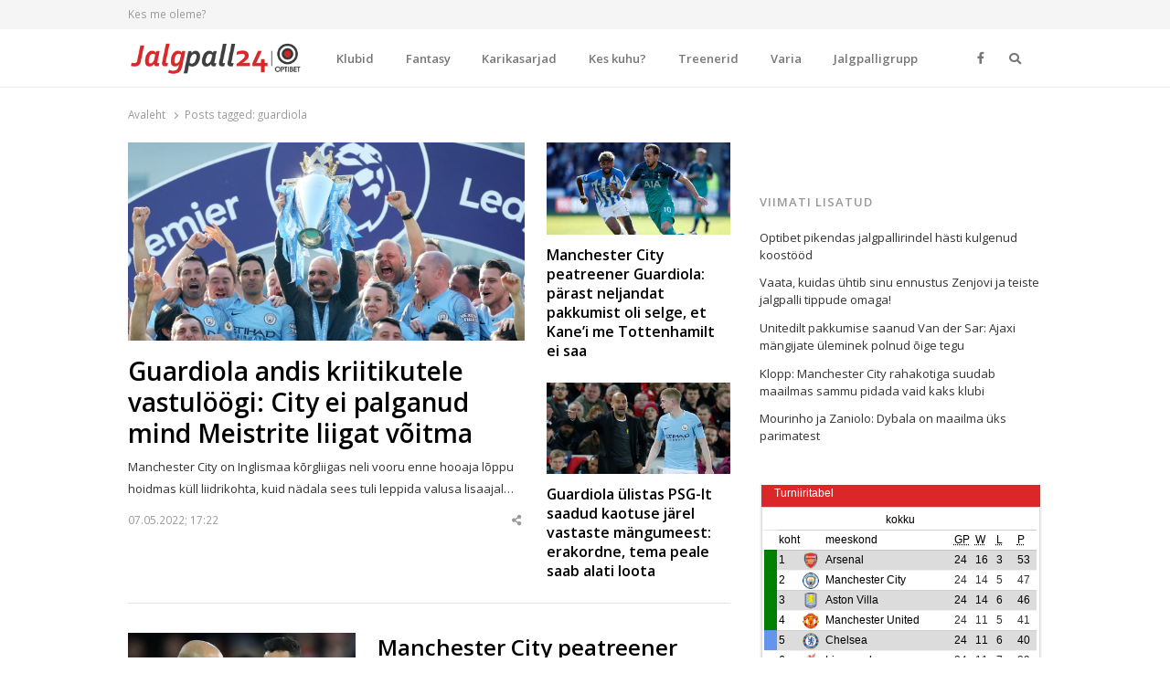

--- FILE ---
content_type: text/html; charset=UTF-8
request_url: https://jalgpall24.ee/tag/guardiola/
body_size: 16951
content:
<!DOCTYPE html>
<html lang="et" prefix="og: http://ogp.me/ns# fb: http://ogp.me/ns/fb# website: http://ogp.me/ns/website#" class="no-js no-svg">
<head>
    <meta charset="UTF-8">
    <meta name="viewport" content="width=device-width, initial-scale=1">
    <link rel="profile" href="http://gmpg.org/xfn/11">

    <title>guardiola &#8211; Jalgpall24</title>
<meta name='robots' content='max-image-preview:large' />
<link rel='dns-prefetch' href='//www.google.com' />
<link rel='dns-prefetch' href='//fonts.googleapis.com' />
<link href='https://fonts.gstatic.com' crossorigin rel='preconnect' />
<link rel="alternate" type="application/rss+xml" title="Jalgpall24 &raquo; RSS" href="https://jalgpall24.ee/feed/" />
<link rel="alternate" type="application/rss+xml" title="Jalgpall24 &raquo; Kommentaaride RSS" href="https://jalgpall24.ee/comments/feed/" />
<link rel="alternate" type="application/rss+xml" title="Jalgpall24 &raquo; guardiola Sildi RSS" href="https://jalgpall24.ee/tag/guardiola/feed/" />
<style id='wp-img-auto-sizes-contain-inline-css' type='text/css'>
img:is([sizes=auto i],[sizes^="auto," i]){contain-intrinsic-size:3000px 1500px}
/*# sourceURL=wp-img-auto-sizes-contain-inline-css */
</style>
<style id='wp-emoji-styles-inline-css' type='text/css'>

	img.wp-smiley, img.emoji {
		display: inline !important;
		border: none !important;
		box-shadow: none !important;
		height: 1em !important;
		width: 1em !important;
		margin: 0 0.07em !important;
		vertical-align: -0.1em !important;
		background: none !important;
		padding: 0 !important;
	}
/*# sourceURL=wp-emoji-styles-inline-css */
</style>
<style id='wp-block-library-inline-css' type='text/css'>
:root{--wp-block-synced-color:#7a00df;--wp-block-synced-color--rgb:122,0,223;--wp-bound-block-color:var(--wp-block-synced-color);--wp-editor-canvas-background:#ddd;--wp-admin-theme-color:#007cba;--wp-admin-theme-color--rgb:0,124,186;--wp-admin-theme-color-darker-10:#006ba1;--wp-admin-theme-color-darker-10--rgb:0,107,160.5;--wp-admin-theme-color-darker-20:#005a87;--wp-admin-theme-color-darker-20--rgb:0,90,135;--wp-admin-border-width-focus:2px}@media (min-resolution:192dpi){:root{--wp-admin-border-width-focus:1.5px}}.wp-element-button{cursor:pointer}:root .has-very-light-gray-background-color{background-color:#eee}:root .has-very-dark-gray-background-color{background-color:#313131}:root .has-very-light-gray-color{color:#eee}:root .has-very-dark-gray-color{color:#313131}:root .has-vivid-green-cyan-to-vivid-cyan-blue-gradient-background{background:linear-gradient(135deg,#00d084,#0693e3)}:root .has-purple-crush-gradient-background{background:linear-gradient(135deg,#34e2e4,#4721fb 50%,#ab1dfe)}:root .has-hazy-dawn-gradient-background{background:linear-gradient(135deg,#faaca8,#dad0ec)}:root .has-subdued-olive-gradient-background{background:linear-gradient(135deg,#fafae1,#67a671)}:root .has-atomic-cream-gradient-background{background:linear-gradient(135deg,#fdd79a,#004a59)}:root .has-nightshade-gradient-background{background:linear-gradient(135deg,#330968,#31cdcf)}:root .has-midnight-gradient-background{background:linear-gradient(135deg,#020381,#2874fc)}:root{--wp--preset--font-size--normal:16px;--wp--preset--font-size--huge:42px}.has-regular-font-size{font-size:1em}.has-larger-font-size{font-size:2.625em}.has-normal-font-size{font-size:var(--wp--preset--font-size--normal)}.has-huge-font-size{font-size:var(--wp--preset--font-size--huge)}.has-text-align-center{text-align:center}.has-text-align-left{text-align:left}.has-text-align-right{text-align:right}.has-fit-text{white-space:nowrap!important}#end-resizable-editor-section{display:none}.aligncenter{clear:both}.items-justified-left{justify-content:flex-start}.items-justified-center{justify-content:center}.items-justified-right{justify-content:flex-end}.items-justified-space-between{justify-content:space-between}.screen-reader-text{border:0;clip-path:inset(50%);height:1px;margin:-1px;overflow:hidden;padding:0;position:absolute;width:1px;word-wrap:normal!important}.screen-reader-text:focus{background-color:#ddd;clip-path:none;color:#444;display:block;font-size:1em;height:auto;left:5px;line-height:normal;padding:15px 23px 14px;text-decoration:none;top:5px;width:auto;z-index:100000}html :where(.has-border-color){border-style:solid}html :where([style*=border-top-color]){border-top-style:solid}html :where([style*=border-right-color]){border-right-style:solid}html :where([style*=border-bottom-color]){border-bottom-style:solid}html :where([style*=border-left-color]){border-left-style:solid}html :where([style*=border-width]){border-style:solid}html :where([style*=border-top-width]){border-top-style:solid}html :where([style*=border-right-width]){border-right-style:solid}html :where([style*=border-bottom-width]){border-bottom-style:solid}html :where([style*=border-left-width]){border-left-style:solid}html :where(img[class*=wp-image-]){height:auto;max-width:100%}:where(figure){margin:0 0 1em}html :where(.is-position-sticky){--wp-admin--admin-bar--position-offset:var(--wp-admin--admin-bar--height,0px)}@media screen and (max-width:600px){html :where(.is-position-sticky){--wp-admin--admin-bar--position-offset:0px}}

/*# sourceURL=wp-block-library-inline-css */
</style><style id='global-styles-inline-css' type='text/css'>
:root{--wp--preset--aspect-ratio--square: 1;--wp--preset--aspect-ratio--4-3: 4/3;--wp--preset--aspect-ratio--3-4: 3/4;--wp--preset--aspect-ratio--3-2: 3/2;--wp--preset--aspect-ratio--2-3: 2/3;--wp--preset--aspect-ratio--16-9: 16/9;--wp--preset--aspect-ratio--9-16: 9/16;--wp--preset--color--black: #000000;--wp--preset--color--cyan-bluish-gray: #abb8c3;--wp--preset--color--white: #ffffff;--wp--preset--color--pale-pink: #f78da7;--wp--preset--color--vivid-red: #cf2e2e;--wp--preset--color--luminous-vivid-orange: #ff6900;--wp--preset--color--luminous-vivid-amber: #fcb900;--wp--preset--color--light-green-cyan: #7bdcb5;--wp--preset--color--vivid-green-cyan: #00d084;--wp--preset--color--pale-cyan-blue: #8ed1fc;--wp--preset--color--vivid-cyan-blue: #0693e3;--wp--preset--color--vivid-purple: #9b51e0;--wp--preset--gradient--vivid-cyan-blue-to-vivid-purple: linear-gradient(135deg,rgb(6,147,227) 0%,rgb(155,81,224) 100%);--wp--preset--gradient--light-green-cyan-to-vivid-green-cyan: linear-gradient(135deg,rgb(122,220,180) 0%,rgb(0,208,130) 100%);--wp--preset--gradient--luminous-vivid-amber-to-luminous-vivid-orange: linear-gradient(135deg,rgb(252,185,0) 0%,rgb(255,105,0) 100%);--wp--preset--gradient--luminous-vivid-orange-to-vivid-red: linear-gradient(135deg,rgb(255,105,0) 0%,rgb(207,46,46) 100%);--wp--preset--gradient--very-light-gray-to-cyan-bluish-gray: linear-gradient(135deg,rgb(238,238,238) 0%,rgb(169,184,195) 100%);--wp--preset--gradient--cool-to-warm-spectrum: linear-gradient(135deg,rgb(74,234,220) 0%,rgb(151,120,209) 20%,rgb(207,42,186) 40%,rgb(238,44,130) 60%,rgb(251,105,98) 80%,rgb(254,248,76) 100%);--wp--preset--gradient--blush-light-purple: linear-gradient(135deg,rgb(255,206,236) 0%,rgb(152,150,240) 100%);--wp--preset--gradient--blush-bordeaux: linear-gradient(135deg,rgb(254,205,165) 0%,rgb(254,45,45) 50%,rgb(107,0,62) 100%);--wp--preset--gradient--luminous-dusk: linear-gradient(135deg,rgb(255,203,112) 0%,rgb(199,81,192) 50%,rgb(65,88,208) 100%);--wp--preset--gradient--pale-ocean: linear-gradient(135deg,rgb(255,245,203) 0%,rgb(182,227,212) 50%,rgb(51,167,181) 100%);--wp--preset--gradient--electric-grass: linear-gradient(135deg,rgb(202,248,128) 0%,rgb(113,206,126) 100%);--wp--preset--gradient--midnight: linear-gradient(135deg,rgb(2,3,129) 0%,rgb(40,116,252) 100%);--wp--preset--font-size--small: 13px;--wp--preset--font-size--medium: 20px;--wp--preset--font-size--large: 36px;--wp--preset--font-size--x-large: 42px;--wp--preset--spacing--20: 0.44rem;--wp--preset--spacing--30: 0.67rem;--wp--preset--spacing--40: 1rem;--wp--preset--spacing--50: 1.5rem;--wp--preset--spacing--60: 2.25rem;--wp--preset--spacing--70: 3.38rem;--wp--preset--spacing--80: 5.06rem;--wp--preset--shadow--natural: 6px 6px 9px rgba(0, 0, 0, 0.2);--wp--preset--shadow--deep: 12px 12px 50px rgba(0, 0, 0, 0.4);--wp--preset--shadow--sharp: 6px 6px 0px rgba(0, 0, 0, 0.2);--wp--preset--shadow--outlined: 6px 6px 0px -3px rgb(255, 255, 255), 6px 6px rgb(0, 0, 0);--wp--preset--shadow--crisp: 6px 6px 0px rgb(0, 0, 0);}:where(.is-layout-flex){gap: 0.5em;}:where(.is-layout-grid){gap: 0.5em;}body .is-layout-flex{display: flex;}.is-layout-flex{flex-wrap: wrap;align-items: center;}.is-layout-flex > :is(*, div){margin: 0;}body .is-layout-grid{display: grid;}.is-layout-grid > :is(*, div){margin: 0;}:where(.wp-block-columns.is-layout-flex){gap: 2em;}:where(.wp-block-columns.is-layout-grid){gap: 2em;}:where(.wp-block-post-template.is-layout-flex){gap: 1.25em;}:where(.wp-block-post-template.is-layout-grid){gap: 1.25em;}.has-black-color{color: var(--wp--preset--color--black) !important;}.has-cyan-bluish-gray-color{color: var(--wp--preset--color--cyan-bluish-gray) !important;}.has-white-color{color: var(--wp--preset--color--white) !important;}.has-pale-pink-color{color: var(--wp--preset--color--pale-pink) !important;}.has-vivid-red-color{color: var(--wp--preset--color--vivid-red) !important;}.has-luminous-vivid-orange-color{color: var(--wp--preset--color--luminous-vivid-orange) !important;}.has-luminous-vivid-amber-color{color: var(--wp--preset--color--luminous-vivid-amber) !important;}.has-light-green-cyan-color{color: var(--wp--preset--color--light-green-cyan) !important;}.has-vivid-green-cyan-color{color: var(--wp--preset--color--vivid-green-cyan) !important;}.has-pale-cyan-blue-color{color: var(--wp--preset--color--pale-cyan-blue) !important;}.has-vivid-cyan-blue-color{color: var(--wp--preset--color--vivid-cyan-blue) !important;}.has-vivid-purple-color{color: var(--wp--preset--color--vivid-purple) !important;}.has-black-background-color{background-color: var(--wp--preset--color--black) !important;}.has-cyan-bluish-gray-background-color{background-color: var(--wp--preset--color--cyan-bluish-gray) !important;}.has-white-background-color{background-color: var(--wp--preset--color--white) !important;}.has-pale-pink-background-color{background-color: var(--wp--preset--color--pale-pink) !important;}.has-vivid-red-background-color{background-color: var(--wp--preset--color--vivid-red) !important;}.has-luminous-vivid-orange-background-color{background-color: var(--wp--preset--color--luminous-vivid-orange) !important;}.has-luminous-vivid-amber-background-color{background-color: var(--wp--preset--color--luminous-vivid-amber) !important;}.has-light-green-cyan-background-color{background-color: var(--wp--preset--color--light-green-cyan) !important;}.has-vivid-green-cyan-background-color{background-color: var(--wp--preset--color--vivid-green-cyan) !important;}.has-pale-cyan-blue-background-color{background-color: var(--wp--preset--color--pale-cyan-blue) !important;}.has-vivid-cyan-blue-background-color{background-color: var(--wp--preset--color--vivid-cyan-blue) !important;}.has-vivid-purple-background-color{background-color: var(--wp--preset--color--vivid-purple) !important;}.has-black-border-color{border-color: var(--wp--preset--color--black) !important;}.has-cyan-bluish-gray-border-color{border-color: var(--wp--preset--color--cyan-bluish-gray) !important;}.has-white-border-color{border-color: var(--wp--preset--color--white) !important;}.has-pale-pink-border-color{border-color: var(--wp--preset--color--pale-pink) !important;}.has-vivid-red-border-color{border-color: var(--wp--preset--color--vivid-red) !important;}.has-luminous-vivid-orange-border-color{border-color: var(--wp--preset--color--luminous-vivid-orange) !important;}.has-luminous-vivid-amber-border-color{border-color: var(--wp--preset--color--luminous-vivid-amber) !important;}.has-light-green-cyan-border-color{border-color: var(--wp--preset--color--light-green-cyan) !important;}.has-vivid-green-cyan-border-color{border-color: var(--wp--preset--color--vivid-green-cyan) !important;}.has-pale-cyan-blue-border-color{border-color: var(--wp--preset--color--pale-cyan-blue) !important;}.has-vivid-cyan-blue-border-color{border-color: var(--wp--preset--color--vivid-cyan-blue) !important;}.has-vivid-purple-border-color{border-color: var(--wp--preset--color--vivid-purple) !important;}.has-vivid-cyan-blue-to-vivid-purple-gradient-background{background: var(--wp--preset--gradient--vivid-cyan-blue-to-vivid-purple) !important;}.has-light-green-cyan-to-vivid-green-cyan-gradient-background{background: var(--wp--preset--gradient--light-green-cyan-to-vivid-green-cyan) !important;}.has-luminous-vivid-amber-to-luminous-vivid-orange-gradient-background{background: var(--wp--preset--gradient--luminous-vivid-amber-to-luminous-vivid-orange) !important;}.has-luminous-vivid-orange-to-vivid-red-gradient-background{background: var(--wp--preset--gradient--luminous-vivid-orange-to-vivid-red) !important;}.has-very-light-gray-to-cyan-bluish-gray-gradient-background{background: var(--wp--preset--gradient--very-light-gray-to-cyan-bluish-gray) !important;}.has-cool-to-warm-spectrum-gradient-background{background: var(--wp--preset--gradient--cool-to-warm-spectrum) !important;}.has-blush-light-purple-gradient-background{background: var(--wp--preset--gradient--blush-light-purple) !important;}.has-blush-bordeaux-gradient-background{background: var(--wp--preset--gradient--blush-bordeaux) !important;}.has-luminous-dusk-gradient-background{background: var(--wp--preset--gradient--luminous-dusk) !important;}.has-pale-ocean-gradient-background{background: var(--wp--preset--gradient--pale-ocean) !important;}.has-electric-grass-gradient-background{background: var(--wp--preset--gradient--electric-grass) !important;}.has-midnight-gradient-background{background: var(--wp--preset--gradient--midnight) !important;}.has-small-font-size{font-size: var(--wp--preset--font-size--small) !important;}.has-medium-font-size{font-size: var(--wp--preset--font-size--medium) !important;}.has-large-font-size{font-size: var(--wp--preset--font-size--large) !important;}.has-x-large-font-size{font-size: var(--wp--preset--font-size--x-large) !important;}
/*# sourceURL=global-styles-inline-css */
</style>

<style id='classic-theme-styles-inline-css' type='text/css'>
/*! This file is auto-generated */
.wp-block-button__link{color:#fff;background-color:#32373c;border-radius:9999px;box-shadow:none;text-decoration:none;padding:calc(.667em + 2px) calc(1.333em + 2px);font-size:1.125em}.wp-block-file__button{background:#32373c;color:#fff;text-decoration:none}
/*# sourceURL=/wp-includes/css/classic-themes.min.css */
</style>
<link rel='stylesheet' id='awsm-team-css' href='https://jalgpall24.ee/wp-content/plugins/awsm-team/css/team.min.css?ver=1.1.3' type='text/css' media='all' />
<link rel='stylesheet' id='qalam-style-css' href='https://jalgpall24.ee/wp-content/themes/qalam/style.css?ver=6.9' type='text/css' media='all' />
<link rel='stylesheet' id='qalam-fonts-css' href='https://fonts.googleapis.com/css?family=Open+Sans%3A300%2C300i%2C400%2C400i%2C600%2C600i%2C700%2C700i%2C800%2C800i&#038;subset=latin%2Clatin-ext' type='text/css' media='all' />
<link rel='stylesheet' id='qalam-child-style-css' href='https://jalgpall24.ee/wp-content/themes/qalam-child/style.css?ver=6.9' type='text/css' media='all' />
<script type="text/javascript" src="https://jalgpall24.ee/wp-includes/js/jquery/jquery.min.js?ver=3.7.1" id="jquery-core-js"></script>
<script type="text/javascript" src="https://jalgpall24.ee/wp-includes/js/jquery/jquery-migrate.min.js?ver=3.4.1" id="jquery-migrate-js"></script>
<link rel="EditURI" type="application/rsd+xml" title="RSD" href="https://jalgpall24.ee/xmlrpc.php?rsd" />
<meta name="generator" content="WordPress 6.9" />
		<!-- Custom Logo: hide header text -->
		<style id="custom-logo-css" type="text/css">
			.site-title, .site-description {
				position: absolute;
				clip-path: inset(50%);
			}
		</style>
		<style type='text/css'> .ae_data .elementor-editor-element-setting {
                        display:none !important;
                }
                </style>

<!-- Open Graph data is managed by Alex MacArthur's Complete Open Graph plugin. (v3.4.5) -->
<!-- https://wordpress.org/plugins/complete-open-graph/ -->
<meta property='og:site_name' content='Jalgpall24' />
<meta property='og:url' content='https://jalgpall24.ee' />
<meta property='og:locale' content='et' />
<meta property='og:description' content='K&otilde;ik Premier League&#039;ist. ' />
<meta property='og:title' content='Jalgpall24' />
<meta property='og:type' content='website' />
<meta property='og:image' content='https://jalgpall24.ee/wp-content/uploads/2018/03/jalgpall_default_og-1200x1200.jpg' />
<meta property='og:image:width' content='1200' />
<meta property='og:image:height' content='1200' />
<meta name='twitter:card' content='summary' />
<meta name='twitter:title' content='Jalgpall24' />
<meta name='twitter:image' content='https://jalgpall24.ee/wp-content/uploads/2018/03/jalgpall_default_og-1200x1200.jpg' />
<meta name='twitter:description' content='K&otilde;ik Premier League&#039;ist. ' />
<!-- End Complete Open Graph. | 0.0014090538024902s -->


		<script async src="https://www.googletagmanager.com/gtag/js?id=UA-104114221-6"></script>
		<script>
			window.dataLayer = window.dataLayer || [];
			function gtag(){dataLayer.push(arguments);}
			gtag('js', new Date());
			gtag('config', 'UA-104114221-6');
		</script>

		<style type="text/css">
			</style>
		<script>
			if (typeof window.screen.width !== 'undefined') {
			  if (window.screen.width < 650){
				  var device = 'mobile';
			  } else if (window.screen.width < 1061){
				  var device = 'tablet';
			  } else if (window.screen.width < 1281){
				  var device = 'desktopS';
			  } else if (window.screen.width < 1441){
				  var device = 'desktopM';
			  } else {
				  var device = 'desktopL';
			  }
		  } else {
			  var device = 'desktopS';
		  }
		</script>
		<script async src="https://securepubads.g.doubleclick.net/tag/js/gpt.js"></script>
		<script>
		  window.googletag = window.googletag || {cmd: []};
		  googletag.cmd.push(function() {

        googletag.defineSlot('/22162534/jalgpall24', [[1060, 400], [1059, 400]], 'div-gpt-ad-sitehat').setTargeting('Position', [0]).addService(googletag.pubads());
		googletag.defineOutOfPageSlot('/22162534/jalgpall24', 'div-gpt-ad-1583853475648-0').addService(googletag.pubads());
			  
		googletag.defineSlot('/22162534/jalgpall24', [[970,90],[970,250],[974,120],[974,360],[980,90],[980,120],[990,200],[990,300],[990,400],[995,200],[995,300],[995,350],[995,400],[1000,200],[1000,300],[1000,400],[1060,200],[1060,300],[1200,200],[1206,200],[480,320],[520,300],[580,400],[600,400],[600,500],[600,600],[600,650],[650,300],[650,350],[650,650],[728,90]], 'div-gpt-ad-1').setTargeting('Position', [1]).addService(googletag.pubads());
		googletag.defineSlot('/22162534/jalgpall24', [[970,90],[970,250],[974,120],[974,360],[980,90],[980,120],[990,200],[990,300],[990,400],[995,200],[995,300],[995,350],[995,400],[1000,200],[1000,300],[1000,400],[1060,200],[1060,300],[1200,200],[1206,200],[480,320],[520,300],[580,400],[600,400],[600,500],[600,600],[600,650],[650,300],[650,350],[650,650],[728,90]], 'div-gpt-ad-2').setTargeting('Position', [2]).addService(googletag.pubads());
		googletag.defineSlot('/22162534/jalgpall24', [[970,90],[970,250],[974,120],[974,360],[980,90],[980,120],[990,200],[990,300],[990,400],[995,200],[995,300],[995,350],[995,400],[1000,200],[1000,300],[1000,400],[1060,200],[1060,300],[1200,200],[1206,200],[480,320],[520,300],[580,400],[600,400],[600,500],[600,600],[600,650],[650,300],[650,350],[650,650],[728,90]], 'div-gpt-ad-3').setTargeting('Position', [3]).addService(googletag.pubads());
		googletag.defineSlot('/22162534/jalgpall24', [[970,90],[970,250],[974,120],[974,360],[980,90],[980,120],[990,200],[990,300],[990,400],[995,200],[995,300],[995,350],[995,400],[1000,200],[1000,300],[1000,400],[1060,200],[1060,300],[1200,200],[1206,200],[480,320],[520,300],[580,400],[600,400],[600,500],[600,600],[600,650],[650,300],[650,350],[650,650],[728,90]], 'div-gpt-ad-4').setTargeting('Position', [4]).addService(googletag.pubads());
		googletag.defineSlot('/22162534/jalgpall24', [[970,90],[970,250],[974,120],[974,360],[980,90],[980,120],[990,200],[990,300],[990,400],[995,200],[995,300],[995,350],[995,400],[1000,200],[1000,300],[1000,400],[1060,200],[1060,300],[1200,200],[1206,200],[480,320],[520,300],[580,400],[600,400],[600,500],[600,600],[600,650],[650,300],[650,350],[650,650],[728,90]], 'div-gpt-ad-5').setTargeting('Position', [5]).addService(googletag.pubads());
		
					googletag.defineSlot('/22162534/jalgpall24', [[120,600],[160,600],[200,300],[200,400],[200,600],[240,400],[250,360],[250,400],[250,500],[250,600],[300,250],[300,300],[300,600],[300,1050],[318,318],[320,50],[320,100],[320,480],[333,333],[336,280]], 'div-gpt-ad-t-1').setTargeting('Position', [1]).addService(googletag.pubads());
			googletag.defineSlot('/22162534/jalgpall24', [[120,600],[160,600],[200,300],[200,400],[200,600],[240,400],[250,360],[250,400],[250,500],[250,600],[300,250],[300,300],[300,600],[300,1050],[318,318],[320,50],[320,100],[320,480],[333,333],[336,280]], 'div-gpt-ad-t-2').setTargeting('Position', [2]).addService(googletag.pubads());
			googletag.defineSlot('/22162534/jalgpall24', [[120,600],[160,600],[200,300],[200,400],[200,600],[240,400],[250,360],[250,400],[250,500],[250,600],[300,250],[300,300],[300,600],[300,1050],[318,318],[320,50],[320,100],[320,480],[333,333],[336,280]], 'div-gpt-ad-t-3').setTargeting('Position', [3]).addService(googletag.pubads());
		  
			  
			googletag.pubads().enableSingleRequest();
			googletag.pubads().collapseEmptyDivs();
			googletag.pubads().setTargeting('Responsive', [device]).setTargeting('View', ["category"]).setTargeting('Section', ["inglismaa","manchester-city","meistrite-liiga","online-media-sport"]);
			googletag.enableServices();
		  });
		</script>
		<style id="qalam-frontend-css" type="text/css">
			</style>

<!-- Facebook Pixel Code -->
<script type='text/javascript'>
!function(f,b,e,v,n,t,s){if(f.fbq)return;n=f.fbq=function(){n.callMethod?
n.callMethod.apply(n,arguments):n.queue.push(arguments)};if(!f._fbq)f._fbq=n;
n.push=n;n.loaded=!0;n.version='2.0';n.queue=[];t=b.createElement(e);t.async=!0;
t.src=v;s=b.getElementsByTagName(e)[0];s.parentNode.insertBefore(t,s)}(window,
document,'script','https://connect.facebook.net/en_US/fbevents.js');
</script>
<!-- End Facebook Pixel Code -->
<script type='text/javascript'>
  fbq('init', '405372956909836', [], {
    "agent": "wordpress-6.9-1.8.0"
});
</script><script type='text/javascript'>
  fbq('track', 'PageView', []);
</script>
<!-- Facebook Pixel Code -->
<noscript>
<img height="1" width="1" style="display:none" alt="fbpx"
src="https://www.facebook.com/tr?id=405372956909836&ev=PageView&noscript=1" />
</noscript>
<!-- End Facebook Pixel Code -->
      <meta name="onesignal" content="wordpress-plugin"/>
            <script>

      window.OneSignal = window.OneSignal || [];

      OneSignal.push( function() {
        OneSignal.SERVICE_WORKER_UPDATER_PATH = "OneSignalSDKUpdaterWorker.js.php";
        OneSignal.SERVICE_WORKER_PATH = "OneSignalSDKWorker.js.php";
        OneSignal.SERVICE_WORKER_PARAM = { scope: '/' };

        OneSignal.setDefaultNotificationUrl("https://jalgpall24.ee");
        var oneSignal_options = {};
        window._oneSignalInitOptions = oneSignal_options;

        oneSignal_options['wordpress'] = true;
oneSignal_options['appId'] = 'fd605813-2daa-4b64-bf64-71e6d96e54ee';
oneSignal_options['welcomeNotification'] = { };
oneSignal_options['welcomeNotification']['disable'] = true;
oneSignal_options['path'] = "https://jalgpall24.ee/wp-content/plugins/onesignal-free-web-push-notifications/sdk_files/";
oneSignal_options['safari_web_id'] = "web.onesignal.auto.36c77d1a-9357-4d49-966b-0de749957ba2";
oneSignal_options['promptOptions'] = { };
oneSignal_options['promptOptions']['actionMessage'] = 'Me soovime teile näidata värskete uudiste teavitusi.';
oneSignal_options['promptOptions']['acceptButtonText'] = 'Jah';
oneSignal_options['promptOptions']['cancelButtonText'] = 'Ei soovi';
                OneSignal.init(window._oneSignalInitOptions);
                OneSignal.showSlidedownPrompt();      });

      function documentInitOneSignal() {
        var oneSignal_elements = document.getElementsByClassName("OneSignal-prompt");

        var oneSignalLinkClickHandler = function(event) { OneSignal.push(['registerForPushNotifications']); event.preventDefault(); };        for(var i = 0; i < oneSignal_elements.length; i++)
          oneSignal_elements[i].addEventListener('click', oneSignalLinkClickHandler, false);
      }

      if (document.readyState === 'complete') {
           documentInitOneSignal();
      }
      else {
           window.addEventListener("load", function(event){
               documentInitOneSignal();
          });
      }
    </script>
<link rel="icon" href="https://jalgpall24.ee/wp-content/uploads/2020/02/cropped-soccer-ball-variant-32x32.png" sizes="32x32" />
<link rel="icon" href="https://jalgpall24.ee/wp-content/uploads/2020/02/cropped-soccer-ball-variant-192x192.png" sizes="192x192" />
<link rel="apple-touch-icon" href="https://jalgpall24.ee/wp-content/uploads/2020/02/cropped-soccer-ball-variant-180x180.png" />
<meta name="msapplication-TileImage" content="https://jalgpall24.ee/wp-content/uploads/2020/02/cropped-soccer-ball-variant-270x270.png" />
		<style type="text/css" id="wp-custom-css">
			.custom-logo {
	width: auto;
	max-height: 40px;
}
.elementor-widget-container h5 a {
	display: inline;
}
.sub-menu-columns ul.sub-menu {
 	width: 680px;
  overflow: hidden;
}
.sub-menu-columns ul.sub-menu li {
    display: inline-block!important;
    float: left;
    width: 170px;
}		</style>
		<style id="kirki-inline-styles">#page,.container{max-width:1000px;}.is-boxed .container{max-width:calc(1000px - 48px);}.top-bar .flex{min-height:32px;}.top-bar .account-nav > li > a{padding:calc( ( 32px - 20px ) / 2 ) .75em;}.hst-1 .nav-1 > .container{min-height:64px;}.qlm-list > article:after{margin-left:calc(40% + 24px/2);}.single #main .container{max-width:1000px;}.is-boxed.single #main .container{max-width:calc(1000px - 48px);}.single.post-template-single-full-width #main .container{max-width:1000px;}.is-boxed.single.post-template-single-full-width #main .container{max-width:calc(1000px - 48px);}.related-posts{margin-left:calc(-20px / 2);margin-right:calc(-20px / 2);}.related-posts > article{padding:0 calc(20px / 2);}@media (min-width: 769px){#primary,#container{width:calc(100% - 33%);}#sidebar{width:33%;}.two-sidebars .site-content:not(.full-width) #content{width:calc(100% - 22%);}.two-sidebars #sidebar-b{width:22%;}.main-row,.two-sidebars .primary-row,.widget-area .row{margin:0 calc(-32px / 2);}body:not(.layout-no-sb) #primary,#container,#sidebar,.two-sidebars #content,.two-sidebars #sidebar-b,.widget-area .row > .widget,.entry-header.qlm-col{padding:0 calc(32px / 2);}.grid-row,.hero-section,.qlm-list{margin-left:calc(-24px / 2);margin-right:calc(-24px / 2);}.qlm-list .post-img,.qlm-list .entry-content,.hero-section .qlm-col,.grid-row > article{padding-left:calc(24px / 2);padding-right:calc(24px / 2);}.hero-section + .qlm-list:before{margin-left:calc(24px / 2);margin-right:calc(24px / 2);}.qlm-list .entry-content:after{left:calc(24px / 2);right:calc(24px / 2);}.qlm-list .post-img{flex:0 0 40%;}.qlm-list > article:after{margin-left:calc(40% + 24px/2);}.related-posts > article{width:calc(100% / 4);}}@media (max-width: 768px){.hst-1 .nav-1 > .container{min-height:64px;}.qlm-list .post-img,.qlm-list .entry-content{margin-bottom:calc(24px / 2);}}@media (max-width: 425px){.hst-1 .nav-1 > .container{min-height:64px;}}</style>    <style>
        .background {
            position: absolute;
            top: 0;
            left: 0;
            right: 0;
            bottom: 0;
            overflow: hidden;
        }
    </style>
<link rel='stylesheet' id='fontawesome-css' href='https://jalgpall24.ee/wp-content/themes/qalam/assets/css/all.min.css?ver=1.0' type='text/css' media='all' />
</head>

<body class="archive tag tag-guardiola tag-165 wp-custom-logo wp-embed-responsive wp-theme-qalam wp-child-theme-qalam-child is-stretched layout-ca elementor-default">
    <div id="background" class="background"></div>
	            <div id="resp-menu">
            <a href="#" class="close-menu">Close</a><ul id="menu-peamenuu" class="resp-menu"><li id="menu-item-4197" class="menu-item menu-item-type-taxonomy menu-item-object-category menu-item-has-children menu-item-4197"><a href="https://jalgpall24.ee/category/klubid/">Klubid</a>
<ul class="sub-menu">
	<li id="menu-item-4198" class="menu-item menu-item-type-taxonomy menu-item-object-category menu-item-4198"><a href="https://jalgpall24.ee/category/klubid/arsenal/">Arsenal</a></li>
	<li id="menu-item-9006" class="menu-item menu-item-type-taxonomy menu-item-object-category menu-item-9006"><a href="https://jalgpall24.ee/category/klubid/aston-villa/">Aston Villa</a></li>
	<li id="menu-item-4199" class="menu-item menu-item-type-taxonomy menu-item-object-category menu-item-4199"><a href="https://jalgpall24.ee/category/klubid/bournemouth/">Bournemouth</a></li>
	<li id="menu-item-4200" class="menu-item menu-item-type-taxonomy menu-item-object-category menu-item-4200"><a href="https://jalgpall24.ee/category/klubid/brighton/">Brighton</a></li>
	<li id="menu-item-4201" class="menu-item menu-item-type-taxonomy menu-item-object-category menu-item-4201"><a href="https://jalgpall24.ee/category/klubid/burnley/">Burnley</a></li>
	<li id="menu-item-4203" class="menu-item menu-item-type-taxonomy menu-item-object-category menu-item-4203"><a href="https://jalgpall24.ee/category/klubid/chelsea/">Chelsea</a></li>
	<li id="menu-item-4204" class="menu-item menu-item-type-taxonomy menu-item-object-category menu-item-4204"><a href="https://jalgpall24.ee/category/klubid/crystal-palace/">Crystal Palace</a></li>
	<li id="menu-item-4205" class="menu-item menu-item-type-taxonomy menu-item-object-category menu-item-4205"><a href="https://jalgpall24.ee/category/klubid/everton/">Everton</a></li>
	<li id="menu-item-4208" class="menu-item menu-item-type-taxonomy menu-item-object-category menu-item-4208"><a href="https://jalgpall24.ee/category/klubid/leicester/">Leicester</a></li>
	<li id="menu-item-4209" class="menu-item menu-item-type-taxonomy menu-item-object-category menu-item-4209"><a href="https://jalgpall24.ee/category/klubid/liverpool/">Liverpool</a></li>
	<li id="menu-item-4210" class="menu-item menu-item-type-taxonomy menu-item-object-category menu-item-4210"><a href="https://jalgpall24.ee/category/klubid/manchester-city/">Manchester City</a></li>
	<li id="menu-item-4211" class="menu-item menu-item-type-taxonomy menu-item-object-category menu-item-4211"><a href="https://jalgpall24.ee/category/klubid/manchester-united/">Manchester United</a></li>
	<li id="menu-item-4212" class="menu-item menu-item-type-taxonomy menu-item-object-category menu-item-4212"><a href="https://jalgpall24.ee/category/klubid/newcastle/">Newcastle</a></li>
	<li id="menu-item-9007" class="menu-item menu-item-type-taxonomy menu-item-object-category menu-item-9007"><a href="https://jalgpall24.ee/category/klubid/norwich/">Norwich</a></li>
	<li id="menu-item-9008" class="menu-item menu-item-type-taxonomy menu-item-object-category menu-item-9008"><a href="https://jalgpall24.ee/category/klubid/sheffield-united/">Sheffield United</a></li>
	<li id="menu-item-4213" class="menu-item menu-item-type-taxonomy menu-item-object-category menu-item-4213"><a href="https://jalgpall24.ee/category/klubid/southampton/">Southampton</a></li>
	<li id="menu-item-4214" class="menu-item menu-item-type-taxonomy menu-item-object-category menu-item-4214"><a href="https://jalgpall24.ee/category/klubid/tottenham/">Tottenham</a></li>
	<li id="menu-item-4215" class="menu-item menu-item-type-taxonomy menu-item-object-category menu-item-4215"><a href="https://jalgpall24.ee/category/klubid/watford/">Watford</a></li>
	<li id="menu-item-4216" class="menu-item menu-item-type-taxonomy menu-item-object-category menu-item-4216"><a href="https://jalgpall24.ee/category/klubid/west-ham/">West Ham</a></li>
	<li id="menu-item-4217" class="menu-item menu-item-type-taxonomy menu-item-object-category menu-item-4217"><a href="https://jalgpall24.ee/category/klubid/wolverhampton/">Wolverhampton</a></li>
</ul>
</li>
<li id="menu-item-4195" class="menu-item menu-item-type-taxonomy menu-item-object-category menu-item-has-children menu-item-4195"><a href="https://jalgpall24.ee/category/fantasy/">Fantasy</a>
<ul class="sub-menu">
	<li id="menu-item-4196" class="menu-item menu-item-type-taxonomy menu-item-object-category menu-item-4196"><a href="https://jalgpall24.ee/category/fantasy/eelvaated-fantasy/">Eelvaated</a></li>
	<li id="menu-item-4772" class="menu-item menu-item-type-post_type menu-item-object-page menu-item-4772"><a href="https://jalgpall24.ee/statistika/">Statistika</a></li>
</ul>
</li>
<li id="menu-item-1870" class="menu-item menu-item-type-taxonomy menu-item-object-category menu-item-has-children menu-item-1870"><a href="https://jalgpall24.ee/category/karikasarjad/">Karikasarjad</a>
<ul class="sub-menu">
	<li id="menu-item-1866" class="menu-item menu-item-type-taxonomy menu-item-object-category menu-item-1866"><a href="https://jalgpall24.ee/category/euroopa-liiga/">Euroopa liiga</a></li>
	<li id="menu-item-1872" class="menu-item menu-item-type-taxonomy menu-item-object-category menu-item-1872"><a href="https://jalgpall24.ee/category/meistrite-liiga/">Meistrite liiga</a></li>
</ul>
</li>
<li id="menu-item-13" class="menu-item menu-item-type-taxonomy menu-item-object-category menu-item-has-children menu-item-13"><a href="https://jalgpall24.ee/category/kes-kuhu/">Kes kuhu?</a>
<ul class="sub-menu">
	<li id="menu-item-32" class="menu-item menu-item-type-taxonomy menu-item-object-category menu-item-32"><a href="https://jalgpall24.ee/category/hispaaniasse/">Hispaaniasse</a></li>
	<li id="menu-item-33" class="menu-item menu-item-type-taxonomy menu-item-object-category menu-item-33"><a href="https://jalgpall24.ee/category/inglismaale/">Inglismaale</a></li>
	<li id="menu-item-34" class="menu-item menu-item-type-taxonomy menu-item-object-category menu-item-34"><a href="https://jalgpall24.ee/category/itaaliasse/">Itaaliasse</a></li>
</ul>
</li>
<li id="menu-item-4219" class="menu-item menu-item-type-taxonomy menu-item-object-category menu-item-4219"><a href="https://jalgpall24.ee/category/treenerid/">Treenerid</a></li>
<li id="menu-item-4220" class="menu-item menu-item-type-taxonomy menu-item-object-category menu-item-has-children menu-item-4220"><a href="https://jalgpall24.ee/category/varia/">Varia</a>
<ul class="sub-menu">
	<li id="menu-item-4231" class="menu-item menu-item-type-taxonomy menu-item-object-category menu-item-4231"><a href="https://jalgpall24.ee/category/inglismaa/">Inglismaa</a></li>
	<li id="menu-item-4233" class="menu-item menu-item-type-taxonomy menu-item-object-category menu-item-4233"><a href="https://jalgpall24.ee/category/itaalia/">Itaalia</a></li>
	<li id="menu-item-4224" class="menu-item menu-item-type-taxonomy menu-item-object-category menu-item-4224"><a href="https://jalgpall24.ee/category/eelvaated/">Eelvaated</a></li>
	<li id="menu-item-18" class="menu-item menu-item-type-taxonomy menu-item-object-category menu-item-18"><a href="https://jalgpall24.ee/category/arvamus/">Arvamus</a></li>
	<li id="menu-item-4223" class="menu-item menu-item-type-taxonomy menu-item-object-category menu-item-4223"><a href="https://jalgpall24.ee/category/edetabelid/">Edetabelid</a></li>
	<li id="menu-item-4225" class="menu-item menu-item-type-taxonomy menu-item-object-category menu-item-4225"><a href="https://jalgpall24.ee/category/eesti/">Eesti</a></li>
	<li id="menu-item-4229" class="menu-item menu-item-type-taxonomy menu-item-object-category menu-item-4229"><a href="https://jalgpall24.ee/category/hispaania/">Hispaania</a></li>
	<li id="menu-item-4259" class="menu-item menu-item-type-taxonomy menu-item-object-category menu-item-4259"><a href="https://jalgpall24.ee/category/mm2018/">MM2018</a></li>
</ul>
</li>
<li id="menu-item-3765" class="jalgpalligrupp-menu menu-item menu-item-type-custom menu-item-object-custom menu-item-3765"><a target="_blank" href="https://www.facebook.com/groups/jalgpalligrupp">Jalgpalligrupp</a></li>
</ul>        </div><!--/ #resp-menu -->
    <div class="top-bar">
	<div class="container clearfix">
    	<div class="flex w-100 flex-center">
        	<div class="flex w-50 h-100 flex-center">
	            <ul id="menu-menuu" class="top-menu"><li id="menu-item-604" class="menu-item menu-item-type-post_type menu-item-object-page menu-item-604"><a href="https://jalgpall24.ee/meist/">Kes me oleme?</a></li>
</ul>            </div>
            <div class="flex w-50 h-100 flex-center justify-end">
	            <ul class="account-nav"></ul>            </div>
        </div><!-- /.flex -->
    </div><!-- /.container -->
</div><!-- /.top-bar -->    <div id="page" class="site">
            <div id="outofpage"><div id='div-gpt-ad-1583853475648-0'><script>googletag.cmd.push(function() { googletag.display('div-gpt-ad-1583853475648-0'); });</script></div></div>
	        <header id="header" class="site-header hst-1">
    <div class="light-nav nav-1 sticky-nav">
        <div class="container has-menu-trigger clearfix">
            <div
            class="flex w-100 flex-center">
                                    <a class="menu-button menu-trigger"><span class="screen-reader-text">Menu</span><span class="toggle-icon"></span></a>
                                    <div class="qlm-col site-branding">
                        <a href="https://jalgpall24.ee/" class="custom-logo-link" rel="home"><img width="600" height="123" src="https://jalgpall24.ee/wp-content/uploads/2018/07/jalgpall_logo_optibet_1.png" class="custom-logo" alt="Jalgpall24" decoding="async" srcset="https://jalgpall24.ee/wp-content/uploads/2018/07/jalgpall_logo_optibet_1.png 600w, https://jalgpall24.ee/wp-content/uploads/2018/07/jalgpall_logo_optibet_1-768x157.png 768w" sizes="(max-width: 600px) 100vw, 600px" /></a>                        <div class="site-branding-text">
                                                            <p class="site-title"><a href="https://jalgpall24.ee/" rel="home">Jalgpall24</a></p>
                            
                                                            <p class="site-description">K&otilde;ik Premier League&#8217;ist.</p>
                                                    </div><!-- .site-branding-text -->
                    </div><!-- .site-branding -->
                                    <nav id="main-nav" class="main-navigation qlm-col">
                    <ul id="menu-peamenuu-1" class=""><li class="menu-item menu-item-type-taxonomy menu-item-object-category menu-item-has-children menu-item-4197"><a href="https://jalgpall24.ee/category/klubid/">Klubid</a>
<ul class="sub-menu">
	<li class="menu-item menu-item-type-taxonomy menu-item-object-category menu-item-4198"><a href="https://jalgpall24.ee/category/klubid/arsenal/">Arsenal</a></li>
	<li class="menu-item menu-item-type-taxonomy menu-item-object-category menu-item-9006"><a href="https://jalgpall24.ee/category/klubid/aston-villa/">Aston Villa</a></li>
	<li class="menu-item menu-item-type-taxonomy menu-item-object-category menu-item-4199"><a href="https://jalgpall24.ee/category/klubid/bournemouth/">Bournemouth</a></li>
	<li class="menu-item menu-item-type-taxonomy menu-item-object-category menu-item-4200"><a href="https://jalgpall24.ee/category/klubid/brighton/">Brighton</a></li>
	<li class="menu-item menu-item-type-taxonomy menu-item-object-category menu-item-4201"><a href="https://jalgpall24.ee/category/klubid/burnley/">Burnley</a></li>
	<li class="menu-item menu-item-type-taxonomy menu-item-object-category menu-item-4203"><a href="https://jalgpall24.ee/category/klubid/chelsea/">Chelsea</a></li>
	<li class="menu-item menu-item-type-taxonomy menu-item-object-category menu-item-4204"><a href="https://jalgpall24.ee/category/klubid/crystal-palace/">Crystal Palace</a></li>
	<li class="menu-item menu-item-type-taxonomy menu-item-object-category menu-item-4205"><a href="https://jalgpall24.ee/category/klubid/everton/">Everton</a></li>
	<li class="menu-item menu-item-type-taxonomy menu-item-object-category menu-item-4208"><a href="https://jalgpall24.ee/category/klubid/leicester/">Leicester</a></li>
	<li class="menu-item menu-item-type-taxonomy menu-item-object-category menu-item-4209"><a href="https://jalgpall24.ee/category/klubid/liverpool/">Liverpool</a></li>
	<li class="menu-item menu-item-type-taxonomy menu-item-object-category menu-item-4210"><a href="https://jalgpall24.ee/category/klubid/manchester-city/">Manchester City</a></li>
	<li class="menu-item menu-item-type-taxonomy menu-item-object-category menu-item-4211"><a href="https://jalgpall24.ee/category/klubid/manchester-united/">Manchester United</a></li>
	<li class="menu-item menu-item-type-taxonomy menu-item-object-category menu-item-4212"><a href="https://jalgpall24.ee/category/klubid/newcastle/">Newcastle</a></li>
	<li class="menu-item menu-item-type-taxonomy menu-item-object-category menu-item-9007"><a href="https://jalgpall24.ee/category/klubid/norwich/">Norwich</a></li>
	<li class="menu-item menu-item-type-taxonomy menu-item-object-category menu-item-9008"><a href="https://jalgpall24.ee/category/klubid/sheffield-united/">Sheffield United</a></li>
	<li class="menu-item menu-item-type-taxonomy menu-item-object-category menu-item-4213"><a href="https://jalgpall24.ee/category/klubid/southampton/">Southampton</a></li>
	<li class="menu-item menu-item-type-taxonomy menu-item-object-category menu-item-4214"><a href="https://jalgpall24.ee/category/klubid/tottenham/">Tottenham</a></li>
	<li class="menu-item menu-item-type-taxonomy menu-item-object-category menu-item-4215"><a href="https://jalgpall24.ee/category/klubid/watford/">Watford</a></li>
	<li class="menu-item menu-item-type-taxonomy menu-item-object-category menu-item-4216"><a href="https://jalgpall24.ee/category/klubid/west-ham/">West Ham</a></li>
	<li class="menu-item menu-item-type-taxonomy menu-item-object-category menu-item-4217"><a href="https://jalgpall24.ee/category/klubid/wolverhampton/">Wolverhampton</a></li>
</ul>
</li>
<li class="menu-item menu-item-type-taxonomy menu-item-object-category menu-item-has-children menu-item-4195"><a href="https://jalgpall24.ee/category/fantasy/">Fantasy</a>
<ul class="sub-menu">
	<li class="menu-item menu-item-type-taxonomy menu-item-object-category menu-item-4196"><a href="https://jalgpall24.ee/category/fantasy/eelvaated-fantasy/">Eelvaated</a></li>
	<li class="menu-item menu-item-type-post_type menu-item-object-page menu-item-4772"><a href="https://jalgpall24.ee/statistika/">Statistika</a></li>
</ul>
</li>
<li class="menu-item menu-item-type-taxonomy menu-item-object-category menu-item-has-children menu-item-1870"><a href="https://jalgpall24.ee/category/karikasarjad/">Karikasarjad</a>
<ul class="sub-menu">
	<li class="menu-item menu-item-type-taxonomy menu-item-object-category menu-item-1866"><a href="https://jalgpall24.ee/category/euroopa-liiga/">Euroopa liiga</a></li>
	<li class="menu-item menu-item-type-taxonomy menu-item-object-category menu-item-1872"><a href="https://jalgpall24.ee/category/meistrite-liiga/">Meistrite liiga</a></li>
</ul>
</li>
<li class="menu-item menu-item-type-taxonomy menu-item-object-category menu-item-has-children menu-item-13"><a href="https://jalgpall24.ee/category/kes-kuhu/">Kes kuhu?</a>
<ul class="sub-menu">
	<li class="menu-item menu-item-type-taxonomy menu-item-object-category menu-item-32"><a href="https://jalgpall24.ee/category/hispaaniasse/">Hispaaniasse</a></li>
	<li class="menu-item menu-item-type-taxonomy menu-item-object-category menu-item-33"><a href="https://jalgpall24.ee/category/inglismaale/">Inglismaale</a></li>
	<li class="menu-item menu-item-type-taxonomy menu-item-object-category menu-item-34"><a href="https://jalgpall24.ee/category/itaaliasse/">Itaaliasse</a></li>
</ul>
</li>
<li class="menu-item menu-item-type-taxonomy menu-item-object-category menu-item-4219"><a href="https://jalgpall24.ee/category/treenerid/">Treenerid</a></li>
<li class="menu-item menu-item-type-taxonomy menu-item-object-category menu-item-has-children menu-item-4220"><a href="https://jalgpall24.ee/category/varia/">Varia</a>
<ul class="sub-menu">
	<li class="menu-item menu-item-type-taxonomy menu-item-object-category menu-item-4231"><a href="https://jalgpall24.ee/category/inglismaa/">Inglismaa</a></li>
	<li class="menu-item menu-item-type-taxonomy menu-item-object-category menu-item-4233"><a href="https://jalgpall24.ee/category/itaalia/">Itaalia</a></li>
	<li class="menu-item menu-item-type-taxonomy menu-item-object-category menu-item-4224"><a href="https://jalgpall24.ee/category/eelvaated/">Eelvaated</a></li>
	<li class="menu-item menu-item-type-taxonomy menu-item-object-category menu-item-18"><a href="https://jalgpall24.ee/category/arvamus/">Arvamus</a></li>
	<li class="menu-item menu-item-type-taxonomy menu-item-object-category menu-item-4223"><a href="https://jalgpall24.ee/category/edetabelid/">Edetabelid</a></li>
	<li class="menu-item menu-item-type-taxonomy menu-item-object-category menu-item-4225"><a href="https://jalgpall24.ee/category/eesti/">Eesti</a></li>
	<li class="menu-item menu-item-type-taxonomy menu-item-object-category menu-item-4229"><a href="https://jalgpall24.ee/category/hispaania/">Hispaania</a></li>
	<li class="menu-item menu-item-type-taxonomy menu-item-object-category menu-item-4259"><a href="https://jalgpall24.ee/category/mm2018/">MM2018</a></li>
</ul>
</li>
<li class="jalgpalligrupp-menu menu-item menu-item-type-custom menu-item-object-custom menu-item-3765"><a target="_blank" href="https://www.facebook.com/groups/jalgpalligrupp">Jalgpalligrupp</a></li>
</ul>                </nav><!-- #main-nav -->
                <div class="utility-links qlm-col text-right">
                <ul class="qlm-sharing-inline"><li class="qlm-facebook-f"><a href="#"><i class="fab fa-facebook-f"></i></a></li></ul>        <div class="search-icon">
                            <a class="search-trigger inline" href="#"><span class="screen-reader-text">Otsi</span></a>
                <div class="search-drawer"><form role="search" method="get" class="search-form" action="https://jalgpall24.ee/">
				<label>
					<span class="screen-reader-text">Otsi:</span>
					<input type="search" class="search-field" placeholder="Otsi..." value="" name="s" id="s">
				</label>
				<input type="submit" class="search-submit" value="Otsi">
			</form></div><!-- /.search-drawer -->         </div><!-- /.search-icon -->
                    </div><!-- /.utility-links -->
            </div><!-- /.flex -->
        </div><!-- .container -->
    </div><!-- /.light-nav -->
</header><!-- .header-slim -->	<div style="display: block; margin:0 auto; margin-top: 20px">
		<div id='div-gpt-ad-1' style="text-align: center;">
  			<script>
    		googletag.cmd.push(function() { googletag.display('div-gpt-ad-1'); });
  			</script>
		</div>
	</div>
	<div class="breadcrumbs-wrap container"><ol itemscope itemtype="https://schema.org/BreadcrumbList" class="breadcrumbs"><li itemprop="itemListElement" itemscope itemtype="https://schema.org/ListItem"><a itemprop="item" href="https://jalgpall24.ee"><span itemprop="name">Avaleht</span></a><meta itemprop="position" content="1" /></li><li itemprop="itemListElement" itemscope itemtype="https://schema.org/ListItem">Posts tagged: <span itemprop="name">guardiola</span><meta itemprop="position" content="2" /></ol></div>        <div id="main">
            <div class="container clearfix">
                <div class="main-row clearfix"><div id="primary" class="site-content has-sba">
    <div class="primary-row">
        <div id="content" role="main">
            		<div class="qlm-row hero-section">
			<div class="qlm-col w-67">
				<article id="post-15638" class="hero-post post-15638 post type-post status-publish format-standard has-post-thumbnail hentry category-inglismaa category-manchester-city category-meistrite-liiga category-online-media-sport tag-city tag-guardiola tag-inglismaa tag-madridi-real tag-manchester-city tag-meistrite-liiga tag-pep-guardiola tag-premier-league tag-real tag-real-madrid tag-uefa-meistrite-liiga">
				<div class="entry-content">
					<h2 class="entry-title"><a href="https://jalgpall24.ee/guardiola-andis-kriitikutele-vastuloogi-city-ei-palganud-mind-meistrite-liigat-voitma/" title="Guardiola andis kriitikutele vastulöögi: City ei palganud mind Meistrite liigat võitma">Guardiola andis kriitikutele vastulöögi: City ei palganud mind Meistrite liigat võitma</a></h2>						<p class="post-excerpt">
						Manchester City on Inglismaa kõrgliigas neli vooru enne hooaja lõppu hoidmas küll liidrikohta, kuid nädala sees tuli leppida valusa lisaajal&hellip;						</p>
						<div class="single-meta archive"><div class="col-70">07.05.2022; 17:22</div><div class="w-30"><div class="qlm-sharing-container btns-3"><ul class="qlm-sharing-inline"><li class="no-popup"><a class="qlm-more fa fa-share-alt  hide-trigger" href="#" title="Share this post"><span class="screen-reader-text">Share this post</span></a></li></ul><div class="sharing-overlay"><ul class="qlm-sharing-list clearfix"><li class="sharing-modal-handle no-popup">Share this post<a class="close-sharing" href="#" title="Close"><span class="screen-reader-text">Close sharing box</span></a></li><li class="share-post-title">Guardiola andis kriitikutele vastulöögi: City ei palganud mind Meistrite liigat võitma</li><li class="qlm-twitter"><a href="https://twitter.com/home?status=https%3A%2F%2Fjalgpall24.ee%2Fguardiola-andis-kriitikutele-vastuloogi-city-ei-palganud-mind-meistrite-liigat-voitma%2F" target="_blank" title="Share on twitter"><i class="fab fa-twitter"></i>Twitter</a></li><li class="qlm-facebook-f"><a href="https://www.facebook.com/sharer/sharer.php?u=https%3A%2F%2Fjalgpall24.ee%2Fguardiola-andis-kriitikutele-vastuloogi-city-ei-palganud-mind-meistrite-liigat-voitma%2F" target="_blank" title="Share on facebook"><i class="fab fa-facebook-f"></i>Facebook</a></li><li class="qlm-linkedin-in"><a href="https://www.linkedin.com/shareArticle?mini=true&amp;url=https%3A%2F%2Fjalgpall24.ee%2Fguardiola-andis-kriitikutele-vastuloogi-city-ei-palganud-mind-meistrite-liigat-voitma%2F" target="_blank" title="Share on LinkedIn"><i class="fab fa-linkedin-in"></i>LinkedIn</a></li></ul></div></div></div></div>				</div><!-- /.entry-content -->
				<div class="post-img"><a href="https://jalgpall24.ee/guardiola-andis-kriitikutele-vastuloogi-city-ei-palganud-mind-meistrite-liigat-voitma/" title="Guardiola andis kriitikutele vastulöögi: City ei palganud mind Meistrite liigat võitma"><img width="1200" height="600" src="https://jalgpall24.ee/wp-content/uploads/2019/05/guardiola-tiitel-epa-e1557731406671.jpg" class="attachment-1200x0x size-1200x0x wp-post-image" alt="" itemprop="url" decoding="async" srcset="https://jalgpall24.ee/wp-content/uploads/2019/05/guardiola-tiitel-epa-e1557731406671.jpg 1200w, https://jalgpall24.ee/wp-content/uploads/2019/05/guardiola-tiitel-epa-e1557731406671-768x384.jpg 768w" sizes="(max-width: 1200px) 100vw, 1200px" /></a></div>			</article><!-- #post-15638 -->
		</div><!-- /.w-67 -->
					<div class="qlm-col w-33 narrow-single-module">
							<article id="post-15563" class="post-15563 post type-post status-publish format-standard has-post-thumbnail hentry category-inglismaa category-manchester-city category-online-media-sport category-tottenham tag-city tag-guardiola tag-harry-kane tag-inglismaa tag-julian-alvarez tag-kane tag-manchester-city tag-pep-guardiola tag-premier-league tag-raheem-sterling tag-spurs tag-sterling tag-tottenham tag-tottenham-hotspur">
					<div class="entry-content">
						<h2 class="entry-title"><a href="https://jalgpall24.ee/manchester-city-peatreener-guardiola-parast-neljandat-pakkumist-oli-selge-et-kanei-me-tottenhamilt-ei-saa/" title="Manchester City peatreener Guardiola: pärast neljandat pakkumist oli selge, et Kane&#8217;i me Tottenhamilt ei saa">Manchester City peatreener Guardiola: pärast neljandat pakkumist oli selge, et Kane&#8217;i me Tottenhamilt ei saa</a></h2>					</div><!-- /.entry-content -->
					<div class="post-img"><a href="https://jalgpall24.ee/manchester-city-peatreener-guardiola-parast-neljandat-pakkumist-oli-selge-et-kanei-me-tottenhamilt-ei-saa/" title="Manchester City peatreener Guardiola: pärast neljandat pakkumist oli selge, et Kane&#8217;i me Tottenhamilt ei saa"><img width="600" height="300" src="https://jalgpall24.ee/wp-content/uploads/2018/09/huddersfield-kane-reuters-e1538333876228-768x384.jpg" class="attachment-600x0x size-600x0x wp-post-image" alt="" itemprop="url" decoding="async" srcset="https://jalgpall24.ee/wp-content/uploads/2018/09/huddersfield-kane-reuters-e1538333876228-768x384.jpg 768w, https://jalgpall24.ee/wp-content/uploads/2018/09/huddersfield-kane-reuters-e1538333876228.jpg 1200w" sizes="(max-width: 600px) 100vw, 600px" /></a></div>				</article><!-- #post-15563 -->
							<article id="post-15283" class="post-15283 post type-post status-publish format-standard has-post-thumbnail hentry category-meistrite-liiga category-online-media-sport tag-city tag-guardiola tag-manchester-city tag-marco-verratti tag-meistrite-liiga tag-pariisi-saint-germain tag-paris-saint-germain tag-pep-guardiola tag-psg tag-verratti">
					<div class="entry-content">
						<h2 class="entry-title"><a href="https://jalgpall24.ee/guardiola-ulistas-psg-lt-saadud-kaotuse-jarel-vastaste-mangumeest-erakordne-tema-peale-saab-alati-loota/" title="Guardiola ülistas PSG-lt saadud kaotuse järel vastaste mängumeest: erakordne, tema peale saab alati loota">Guardiola ülistas PSG-lt saadud kaotuse järel vastaste mängumeest: erakordne, tema peale saab alati loota</a></h2>					</div><!-- /.entry-content -->
					<div class="post-img"><a href="https://jalgpall24.ee/guardiola-ulistas-psg-lt-saadud-kaotuse-jarel-vastaste-mangumeest-erakordne-tema-peale-saab-alati-loota/" title="Guardiola ülistas PSG-lt saadud kaotuse järel vastaste mängumeest: erakordne, tema peale saab alati loota"><img width="600" height="300" src="https://jalgpall24.ee/wp-content/uploads/2018/04/guardiola-de-bruyne-reuters-e1533384729663-768x384.jpg" class="attachment-600x0x size-600x0x wp-post-image" alt="" itemprop="url" decoding="async" srcset="https://jalgpall24.ee/wp-content/uploads/2018/04/guardiola-de-bruyne-reuters-e1533384729663-768x384.jpg 768w, https://jalgpall24.ee/wp-content/uploads/2018/04/guardiola-de-bruyne-reuters-e1533384729663.jpg 1200w" sizes="(max-width: 600px) 100vw, 600px" /></a></div>				</article><!-- #post-15283 -->
							</div><!-- /.w-33 -->
			</div><!-- /.qlm-row -->
			<div class="qlm-list">			<article id="post-15272" class="post-15272 post type-post status-publish format-standard has-post-thumbnail hentry category-inglismaa category-manchester-city category-online-media-sport tag-city tag-guardiola tag-inglismaa tag-manchester-city tag-pep-guardiola tag-premier-league">
				<div class="entry-content">
					<h2 class="entry-title"><a href="https://jalgpall24.ee/manchester-city-peatreener-kurdab-voistkonnast-puudub-rundaja/" title="Manchester City peatreener kurdab: võistkonnast puudub ründaja">Manchester City peatreener kurdab: võistkonnast puudub ründaja</a></h2>						<p class="post-excerpt">
						Inglismaa valitseva meistri Manchester City peatreener Pep Guardiola sai laupäeval magusa võidu, kui alistati Londoni Chelsea 1:0. Enne seda kohtumist&hellip;						</p>
						<div class="single-meta archive"><div class="col-70">26.09.2021; 12:22</div><div class="w-30"><div class="qlm-sharing-container btns-3"><ul class="qlm-sharing-inline"><li class="no-popup"><a class="qlm-more fa fa-share-alt  hide-trigger" href="#" title="Share this post"><span class="screen-reader-text">Share this post</span></a></li></ul><div class="sharing-overlay"><ul class="qlm-sharing-list clearfix"><li class="sharing-modal-handle no-popup">Share this post<a class="close-sharing" href="#" title="Close"><span class="screen-reader-text">Close sharing box</span></a></li><li class="share-post-title">Manchester City peatreener kurdab: võistkonnast puudub ründaja</li><li class="qlm-twitter"><a href="https://twitter.com/home?status=https%3A%2F%2Fjalgpall24.ee%2Fmanchester-city-peatreener-kurdab-voistkonnast-puudub-rundaja%2F" target="_blank" title="Share on twitter"><i class="fab fa-twitter"></i>Twitter</a></li><li class="qlm-facebook-f"><a href="https://www.facebook.com/sharer/sharer.php?u=https%3A%2F%2Fjalgpall24.ee%2Fmanchester-city-peatreener-kurdab-voistkonnast-puudub-rundaja%2F" target="_blank" title="Share on facebook"><i class="fab fa-facebook-f"></i>Facebook</a></li><li class="qlm-linkedin-in"><a href="https://www.linkedin.com/shareArticle?mini=true&amp;url=https%3A%2F%2Fjalgpall24.ee%2Fmanchester-city-peatreener-kurdab-voistkonnast-puudub-rundaja%2F" target="_blank" title="Share on LinkedIn"><i class="fab fa-linkedin-in"></i>LinkedIn</a></li></ul></div></div></div></div>				</div><!-- /.entry-content -->
				<div class="post-img"><a href="https://jalgpall24.ee/manchester-city-peatreener-kurdab-voistkonnast-puudub-rundaja/" title="Manchester City peatreener kurdab: võistkonnast puudub ründaja"><img width="600" height="300" src="https://jalgpall24.ee/wp-content/uploads/2018/10/guardiola-mahrez-reuters-e1538936328953-768x384.jpg" class="attachment-600x0x size-600x0x wp-post-image" alt="" itemprop="url" decoding="async" loading="lazy" srcset="https://jalgpall24.ee/wp-content/uploads/2018/10/guardiola-mahrez-reuters-e1538936328953-768x384.jpg 768w, https://jalgpall24.ee/wp-content/uploads/2018/10/guardiola-mahrez-reuters-e1538936328953.jpg 1200w" sizes="auto, (max-width: 600px) 100vw, 600px" /></a></div>			</article><!-- #post-15272 -->
					<article id="post-15142" class="post-15142 post type-post status-publish format-standard has-post-thumbnail hentry category-hispaania category-inglismaa category-manchester-city category-online-media-sport tag-barcelona tag-grealish tag-guardiola tag-hispaania tag-inglismaa tag-jack-grealish tag-la-liga tag-lionel-messi tag-messi tag-pep-guardiola tag-premier-league">
				<div class="entry-content">
					<h2 class="entry-title"><a href="https://jalgpall24.ee/city-peatreener-guardiola-grealish-sai-sarginumbri-10-sest-arvasime-et-messi-jaab-barcelonasse/" title="City peatreener Guardiola: Grealish sai särginumbri 10, sest arvasime, et Messi jääb Barcelonasse">City peatreener Guardiola: Grealish sai särginumbri 10, sest arvasime, et Messi jääb Barcelonasse</a></h2>						<p class="post-excerpt">
						Inglismaa valitsev meistermeeskond Manchester City täiendas hiljuti ridu ründava poolkaitsja Jack Grealishiga. Samal ajal tuli ka uudis, et Barcelonas ei&hellip;						</p>
						<div class="single-meta archive"><div class="col-70">07.08.2021; 22:48</div><div class="w-30"><div class="qlm-sharing-container btns-3"><ul class="qlm-sharing-inline"><li class="no-popup"><a class="qlm-more fa fa-share-alt  hide-trigger" href="#" title="Share this post"><span class="screen-reader-text">Share this post</span></a></li></ul><div class="sharing-overlay"><ul class="qlm-sharing-list clearfix"><li class="sharing-modal-handle no-popup">Share this post<a class="close-sharing" href="#" title="Close"><span class="screen-reader-text">Close sharing box</span></a></li><li class="share-post-title">City peatreener Guardiola: Grealish sai särginumbri 10, sest arvasime, et Messi jääb Barcelonasse</li><li class="qlm-twitter"><a href="https://twitter.com/home?status=https%3A%2F%2Fjalgpall24.ee%2Fcity-peatreener-guardiola-grealish-sai-sarginumbri-10-sest-arvasime-et-messi-jaab-barcelonasse%2F" target="_blank" title="Share on twitter"><i class="fab fa-twitter"></i>Twitter</a></li><li class="qlm-facebook-f"><a href="https://www.facebook.com/sharer/sharer.php?u=https%3A%2F%2Fjalgpall24.ee%2Fcity-peatreener-guardiola-grealish-sai-sarginumbri-10-sest-arvasime-et-messi-jaab-barcelonasse%2F" target="_blank" title="Share on facebook"><i class="fab fa-facebook-f"></i>Facebook</a></li><li class="qlm-linkedin-in"><a href="https://www.linkedin.com/shareArticle?mini=true&amp;url=https%3A%2F%2Fjalgpall24.ee%2Fcity-peatreener-guardiola-grealish-sai-sarginumbri-10-sest-arvasime-et-messi-jaab-barcelonasse%2F" target="_blank" title="Share on LinkedIn"><i class="fab fa-linkedin-in"></i>LinkedIn</a></li></ul></div></div></div></div>				</div><!-- /.entry-content -->
				<div class="post-img"><a href="https://jalgpall24.ee/city-peatreener-guardiola-grealish-sai-sarginumbri-10-sest-arvasime-et-messi-jaab-barcelonasse/" title="City peatreener Guardiola: Grealish sai särginumbri 10, sest arvasime, et Messi jääb Barcelonasse"><img width="600" height="300" src="https://jalgpall24.ee/wp-content/uploads/2018/10/guardiola-city-imago-e1538409984297-768x384.jpg" class="attachment-600x0x size-600x0x wp-post-image" alt="" itemprop="url" decoding="async" loading="lazy" srcset="https://jalgpall24.ee/wp-content/uploads/2018/10/guardiola-city-imago-e1538409984297-768x384.jpg 768w, https://jalgpall24.ee/wp-content/uploads/2018/10/guardiola-city-imago-e1538409984297.jpg 1200w" sizes="auto, (max-width: 600px) 100vw, 600px" /></a></div>			</article><!-- #post-15142 -->
					<article id="post-14740" class="post-14740 post type-post status-publish format-standard has-post-thumbnail hentry category-inglismaa category-manchester-city category-online-media-sport tag-city tag-guardiola tag-inglismaa tag-manchester-city tag-pep-guardiola tag-premier-league">
				<div class="entry-content">
					<h2 class="entry-title"><a href="https://jalgpall24.ee/guardiola-oleme-juba-meistrid-miks-peame-tottenhami-ja-evertoniga-uldse-mangima/" title="Guardiola: oleme juba meistrid. Miks peame Tottenhami ja Evertoniga üldse mängima?">Guardiola: oleme juba meistrid. Miks peame Tottenhami ja Evertoniga üldse mängima?</a></h2>						<p class="post-excerpt">
						Manchester City peatreener Pep Guardiola esines viimasel pressikonverentsil vägagi bravuurika sõnavõtuga, mis puudutas Premier League&#8217;i võitmist sel hooajal. &#8220;Kahe või&hellip;						</p>
						<div class="single-meta archive"><div class="col-70">10.02.2021; 22:53</div><div class="w-30"><div class="qlm-sharing-container btns-3"><ul class="qlm-sharing-inline"><li class="no-popup"><a class="qlm-more fa fa-share-alt  hide-trigger" href="#" title="Share this post"><span class="screen-reader-text">Share this post</span></a></li></ul><div class="sharing-overlay"><ul class="qlm-sharing-list clearfix"><li class="sharing-modal-handle no-popup">Share this post<a class="close-sharing" href="#" title="Close"><span class="screen-reader-text">Close sharing box</span></a></li><li class="share-post-title">Guardiola: oleme juba meistrid. Miks peame Tottenhami ja Evertoniga üldse mängima?</li><li class="qlm-twitter"><a href="https://twitter.com/home?status=https%3A%2F%2Fjalgpall24.ee%2Fguardiola-oleme-juba-meistrid-miks-peame-tottenhami-ja-evertoniga-uldse-mangima%2F" target="_blank" title="Share on twitter"><i class="fab fa-twitter"></i>Twitter</a></li><li class="qlm-facebook-f"><a href="https://www.facebook.com/sharer/sharer.php?u=https%3A%2F%2Fjalgpall24.ee%2Fguardiola-oleme-juba-meistrid-miks-peame-tottenhami-ja-evertoniga-uldse-mangima%2F" target="_blank" title="Share on facebook"><i class="fab fa-facebook-f"></i>Facebook</a></li><li class="qlm-linkedin-in"><a href="https://www.linkedin.com/shareArticle?mini=true&amp;url=https%3A%2F%2Fjalgpall24.ee%2Fguardiola-oleme-juba-meistrid-miks-peame-tottenhami-ja-evertoniga-uldse-mangima%2F" target="_blank" title="Share on LinkedIn"><i class="fab fa-linkedin-in"></i>LinkedIn</a></li></ul></div></div></div></div>				</div><!-- /.entry-content -->
				<div class="post-img"><a href="https://jalgpall24.ee/guardiola-oleme-juba-meistrid-miks-peame-tottenhami-ja-evertoniga-uldse-mangima/" title="Guardiola: oleme juba meistrid. Miks peame Tottenhami ja Evertoniga üldse mängima?"><img width="600" height="300" src="https://jalgpall24.ee/wp-content/uploads/2018/10/guardiola-city-imago-e1538409984297-768x384.jpg" class="attachment-600x0x size-600x0x wp-post-image" alt="" itemprop="url" decoding="async" loading="lazy" srcset="https://jalgpall24.ee/wp-content/uploads/2018/10/guardiola-city-imago-e1538409984297-768x384.jpg 768w, https://jalgpall24.ee/wp-content/uploads/2018/10/guardiola-city-imago-e1538409984297.jpg 1200w" sizes="auto, (max-width: 600px) 100vw, 600px" /></a></div>			</article><!-- #post-14740 -->
					<article id="post-14660" class="post-14660 post type-post status-publish format-standard has-post-thumbnail hentry category-inglismaa category-online-media-sport tag-allardyce tag-city tag-guardiola tag-inglismaa tag-manchester-city tag-pep-guardiola tag-premier-league tag-sam-allardyce tag-wba tag-west-brom tag-west-bromwich tag-west-bromwich-albion">
				<div class="entry-content">
					<h2 class="entry-title"><a href="https://jalgpall24.ee/manchester-city-peatreener-guardiola-sam-allardyce-on-geenius/" title="Manchester City peatreener Guardiola: Sam Allardyce on geenius!">Manchester City peatreener Guardiola: Sam Allardyce on geenius!</a></h2>						<p class="post-excerpt">
						Inglismaa kõrgliigas on teisipäeval neli mängu toimumas, millest üks West Bromwich Albion &#8211; Manchester City vastasseis. Viimaste juhendaja Pep Gaurdiola&hellip;						</p>
						<div class="single-meta archive"><div class="col-70">26.01.2021; 14:56</div><div class="w-30"><div class="qlm-sharing-container btns-3"><ul class="qlm-sharing-inline"><li class="no-popup"><a class="qlm-more fa fa-share-alt  hide-trigger" href="#" title="Share this post"><span class="screen-reader-text">Share this post</span></a></li></ul><div class="sharing-overlay"><ul class="qlm-sharing-list clearfix"><li class="sharing-modal-handle no-popup">Share this post<a class="close-sharing" href="#" title="Close"><span class="screen-reader-text">Close sharing box</span></a></li><li class="share-post-title">Manchester City peatreener Guardiola: Sam Allardyce on geenius!</li><li class="qlm-twitter"><a href="https://twitter.com/home?status=https%3A%2F%2Fjalgpall24.ee%2Fmanchester-city-peatreener-guardiola-sam-allardyce-on-geenius%2F" target="_blank" title="Share on twitter"><i class="fab fa-twitter"></i>Twitter</a></li><li class="qlm-facebook-f"><a href="https://www.facebook.com/sharer/sharer.php?u=https%3A%2F%2Fjalgpall24.ee%2Fmanchester-city-peatreener-guardiola-sam-allardyce-on-geenius%2F" target="_blank" title="Share on facebook"><i class="fab fa-facebook-f"></i>Facebook</a></li><li class="qlm-linkedin-in"><a href="https://www.linkedin.com/shareArticle?mini=true&amp;url=https%3A%2F%2Fjalgpall24.ee%2Fmanchester-city-peatreener-guardiola-sam-allardyce-on-geenius%2F" target="_blank" title="Share on LinkedIn"><i class="fab fa-linkedin-in"></i>LinkedIn</a></li></ul></div></div></div></div>				</div><!-- /.entry-content -->
				<div class="post-img"><a href="https://jalgpall24.ee/manchester-city-peatreener-guardiola-sam-allardyce-on-geenius/" title="Manchester City peatreener Guardiola: Sam Allardyce on geenius!"><img width="600" height="399" src="https://jalgpall24.ee/wp-content/uploads/2019/12/AFP_VE3SP-scaled-768x511.jpg" class="attachment-600x0x size-600x0x wp-post-image" alt="" itemprop="url" decoding="async" loading="lazy" /></a></div>			</article><!-- #post-14660 -->
					<article id="post-14429" class="post-14429 post type-post status-publish format-standard has-post-thumbnail hentry category-arsenal category-inglismaa category-online-media-sport tag-arsenal tag-arteta tag-guardiola tag-inglismaa tag-londoni-arsenal tag-mikel-arteta tag-pep-guardiola tag-premier-league">
				<div class="entry-content">
					<h2 class="entry-title"><a href="https://jalgpall24.ee/guardiola-arteta-on-parim-peatreener-arsenalile/" title="Guardiola: Arteta on parim peatreener Arsenalile">Guardiola: Arteta on parim peatreener Arsenalile</a></h2>						<p class="post-excerpt">
						Manchester City peatreeneri Pep Guardiola arvates on Londoni Arsenali etteotsa parim valik praegune loots Mikel Arteta, kes on viimasel ajal&hellip;						</p>
						<div class="single-meta archive"><div class="col-70">15.12.2020; 13:21</div><div class="w-30"><div class="qlm-sharing-container btns-3"><ul class="qlm-sharing-inline"><li class="no-popup"><a class="qlm-more fa fa-share-alt  hide-trigger" href="#" title="Share this post"><span class="screen-reader-text">Share this post</span></a></li></ul><div class="sharing-overlay"><ul class="qlm-sharing-list clearfix"><li class="sharing-modal-handle no-popup">Share this post<a class="close-sharing" href="#" title="Close"><span class="screen-reader-text">Close sharing box</span></a></li><li class="share-post-title">Guardiola: Arteta on parim peatreener Arsenalile</li><li class="qlm-twitter"><a href="https://twitter.com/home?status=https%3A%2F%2Fjalgpall24.ee%2Fguardiola-arteta-on-parim-peatreener-arsenalile%2F" target="_blank" title="Share on twitter"><i class="fab fa-twitter"></i>Twitter</a></li><li class="qlm-facebook-f"><a href="https://www.facebook.com/sharer/sharer.php?u=https%3A%2F%2Fjalgpall24.ee%2Fguardiola-arteta-on-parim-peatreener-arsenalile%2F" target="_blank" title="Share on facebook"><i class="fab fa-facebook-f"></i>Facebook</a></li><li class="qlm-linkedin-in"><a href="https://www.linkedin.com/shareArticle?mini=true&amp;url=https%3A%2F%2Fjalgpall24.ee%2Fguardiola-arteta-on-parim-peatreener-arsenalile%2F" target="_blank" title="Share on LinkedIn"><i class="fab fa-linkedin-in"></i>LinkedIn</a></li></ul></div></div></div></div>				</div><!-- /.entry-content -->
				<div class="post-img"><a href="https://jalgpall24.ee/guardiola-arteta-on-parim-peatreener-arsenalile/" title="Guardiola: Arteta on parim peatreener Arsenalile"><img width="600" height="300" src="https://jalgpall24.ee/wp-content/uploads/2018/09/arteta-reuters-e1537443999462-768x384.jpg" class="attachment-600x0x size-600x0x wp-post-image" alt="" itemprop="url" decoding="async" loading="lazy" srcset="https://jalgpall24.ee/wp-content/uploads/2018/09/arteta-reuters-e1537443999462-768x384.jpg 768w, https://jalgpall24.ee/wp-content/uploads/2018/09/arteta-reuters-e1537443999462.jpg 1200w" sizes="auto, (max-width: 600px) 100vw, 600px" /></a></div>			</article><!-- #post-14429 -->
					<article id="post-14273" class="post-14273 post type-post status-publish format-standard has-post-thumbnail hentry category-inglismaa category-manchester-city category-online-media-sport category-tottenham tag-city tag-guardiola tag-inglismaa tag-jose-mourinho tag-manchester-city tag-mourinho tag-pep-guardiola tag-premier-league tag-spurs tag-tottenham tag-tottenham-hotspur">
				<div class="entry-content">
					<h2 class="entry-title"><a href="https://jalgpall24.ee/tottenhami-peamiseks-tiitlinoudlejaks-pidav-city-peatreener-guardiola-me-ei-suuda-varavaid-luua-ja-nii-ei-saa-voita/" title="Tottenhami peamiseks tiitlinõudlejaks pidav City peatreener Guardiola: me ei suuda väravaid lüüa ja nii ei saa võita">Tottenhami peamiseks tiitlinõudlejaks pidav City peatreener Guardiola: me ei suuda väravaid lüüa ja nii ei saa võita</a></h2>						<p class="post-excerpt">
						Manchester City peatreener Pep Guardiola tunnustas pärast laupäevast 0:2 kaotust Tottenham Hotspurile vastaseid, öeldes, et Londoni klubi on praeguse seisuga&hellip;						</p>
						<div class="single-meta archive"><div class="col-70">22.11.2020; 19:54</div><div class="w-30"><div class="qlm-sharing-container btns-3"><ul class="qlm-sharing-inline"><li class="no-popup"><a class="qlm-more fa fa-share-alt  hide-trigger" href="#" title="Share this post"><span class="screen-reader-text">Share this post</span></a></li></ul><div class="sharing-overlay"><ul class="qlm-sharing-list clearfix"><li class="sharing-modal-handle no-popup">Share this post<a class="close-sharing" href="#" title="Close"><span class="screen-reader-text">Close sharing box</span></a></li><li class="share-post-title">Tottenhami peamiseks tiitlinõudlejaks pidav City peatreener Guardiola: me ei suuda väravaid lüüa ja nii ei saa võita</li><li class="qlm-twitter"><a href="https://twitter.com/home?status=https%3A%2F%2Fjalgpall24.ee%2Ftottenhami-peamiseks-tiitlinoudlejaks-pidav-city-peatreener-guardiola-me-ei-suuda-varavaid-luua-ja-nii-ei-saa-voita%2F" target="_blank" title="Share on twitter"><i class="fab fa-twitter"></i>Twitter</a></li><li class="qlm-facebook-f"><a href="https://www.facebook.com/sharer/sharer.php?u=https%3A%2F%2Fjalgpall24.ee%2Ftottenhami-peamiseks-tiitlinoudlejaks-pidav-city-peatreener-guardiola-me-ei-suuda-varavaid-luua-ja-nii-ei-saa-voita%2F" target="_blank" title="Share on facebook"><i class="fab fa-facebook-f"></i>Facebook</a></li><li class="qlm-linkedin-in"><a href="https://www.linkedin.com/shareArticle?mini=true&amp;url=https%3A%2F%2Fjalgpall24.ee%2Ftottenhami-peamiseks-tiitlinoudlejaks-pidav-city-peatreener-guardiola-me-ei-suuda-varavaid-luua-ja-nii-ei-saa-voita%2F" target="_blank" title="Share on LinkedIn"><i class="fab fa-linkedin-in"></i>LinkedIn</a></li></ul></div></div></div></div>				</div><!-- /.entry-content -->
				<div class="post-img"><a href="https://jalgpall24.ee/tottenhami-peamiseks-tiitlinoudlejaks-pidav-city-peatreener-guardiola-me-ei-suuda-varavaid-luua-ja-nii-ei-saa-voita/" title="Tottenhami peamiseks tiitlinõudlejaks pidav City peatreener Guardiola: me ei suuda väravaid lüüa ja nii ei saa võita"><img width="600" height="299" src="https://jalgpall24.ee/wp-content/uploads/2018/11/mourinho-guardiola-reuters-e1541858344332-768x383.jpg" class="attachment-600x0x size-600x0x wp-post-image" alt="" itemprop="url" decoding="async" loading="lazy" srcset="https://jalgpall24.ee/wp-content/uploads/2018/11/mourinho-guardiola-reuters-e1541858344332-768x383.jpg 768w, https://jalgpall24.ee/wp-content/uploads/2018/11/mourinho-guardiola-reuters-e1541858344332.jpg 1029w" sizes="auto, (max-width: 600px) 100vw, 600px" /></a></div>			</article><!-- #post-14273 -->
					<article id="post-14080" class="post-14080 post type-post status-publish format-standard has-post-thumbnail hentry category-inglismaa category-liverpool category-sheffield-united tag-antonio tag-berge tag-cancelo tag-chelsea tag-city tag-coufal tag-crystal-palace tag-diogo-jota tag-fabinho tag-firmino tag-foden tag-fulham tag-guardiola tag-joao-cancelo tag-jota tag-liverpool tag-londoni-chelsea tag-manchester-city tag-manchester-united tag-mane tag-michail-antonio tag-mohamed-salah tag-palace tag-pep-guardiola tag-phil-foden tag-roberto-firmino tag-sadio-mane tag-salah tag-sander-berge tag-sheffield tag-sheffield-united tag-united tag-vladimir-coufal tag-west-ham tag-west-ham-united tag-whu">
				<div class="entry-content">
					<h2 class="entry-title"><a href="https://jalgpall24.ee/liverpool-pooras-anfieldil-kaotusseisu-voiduks-manchesteri-gigandid-ja-chelsea-piirdusid-punktiga/" title="Liverpool pööras Anfieldil kaotusseisu võiduks, Manchesteri gigandid ja Chelsea piirdusid punktiga">Liverpool pööras Anfieldil kaotusseisu võiduks, Manchesteri gigandid ja Chelsea piirdusid punktiga</a></h2>						<p class="post-excerpt">
						Inglismaa kõrgliiga laupäeval toimunud mängudes said võidu kätte Liverpool ja Crystal Palace. Eeldatavas põnevusmatšis Manchester Unitedi ja Londoni Chelsea vahel&hellip;						</p>
						<div class="single-meta archive"><div class="col-70">24.10.2020; 23:53</div><div class="w-30"><div class="qlm-sharing-container btns-3"><ul class="qlm-sharing-inline"><li class="no-popup"><a class="qlm-more fa fa-share-alt  hide-trigger" href="#" title="Share this post"><span class="screen-reader-text">Share this post</span></a></li></ul><div class="sharing-overlay"><ul class="qlm-sharing-list clearfix"><li class="sharing-modal-handle no-popup">Share this post<a class="close-sharing" href="#" title="Close"><span class="screen-reader-text">Close sharing box</span></a></li><li class="share-post-title">Liverpool pööras Anfieldil kaotusseisu võiduks, Manchesteri gigandid ja Chelsea piirdusid punktiga</li><li class="qlm-twitter"><a href="https://twitter.com/home?status=https%3A%2F%2Fjalgpall24.ee%2Fliverpool-pooras-anfieldil-kaotusseisu-voiduks-manchesteri-gigandid-ja-chelsea-piirdusid-punktiga%2F" target="_blank" title="Share on twitter"><i class="fab fa-twitter"></i>Twitter</a></li><li class="qlm-facebook-f"><a href="https://www.facebook.com/sharer/sharer.php?u=https%3A%2F%2Fjalgpall24.ee%2Fliverpool-pooras-anfieldil-kaotusseisu-voiduks-manchesteri-gigandid-ja-chelsea-piirdusid-punktiga%2F" target="_blank" title="Share on facebook"><i class="fab fa-facebook-f"></i>Facebook</a></li><li class="qlm-linkedin-in"><a href="https://www.linkedin.com/shareArticle?mini=true&amp;url=https%3A%2F%2Fjalgpall24.ee%2Fliverpool-pooras-anfieldil-kaotusseisu-voiduks-manchesteri-gigandid-ja-chelsea-piirdusid-punktiga%2F" target="_blank" title="Share on LinkedIn"><i class="fab fa-linkedin-in"></i>LinkedIn</a></li></ul></div></div></div></div>				</div><!-- /.entry-content -->
				<div class="post-img"><a href="https://jalgpall24.ee/liverpool-pooras-anfieldil-kaotusseisu-voiduks-manchesteri-gigandid-ja-chelsea-piirdusid-punktiga/" title="Liverpool pööras Anfieldil kaotusseisu võiduks, Manchesteri gigandid ja Chelsea piirdusid punktiga"><img width="600" height="301" src="https://jalgpall24.ee/wp-content/uploads/2018/02/firmino-salah-actionimages-reuters-e1546462971657-768x385.jpg" class="attachment-600x0x size-600x0x wp-post-image" alt="" itemprop="url" decoding="async" loading="lazy" srcset="https://jalgpall24.ee/wp-content/uploads/2018/02/firmino-salah-actionimages-reuters-e1546462971657-768x385.jpg 768w, https://jalgpall24.ee/wp-content/uploads/2018/02/firmino-salah-actionimages-reuters-e1546462971657.jpg 1396w" sizes="auto, (max-width: 600px) 100vw, 600px" /></a></div>			</article><!-- #post-14080 -->
		</div><!-- /.qlm-list -->
	<nav class="navigation pagination" aria-label="Posts pagination">
		<h2 class="screen-reader-text">Posts pagination</h2>
		<div class="nav-links"><span aria-current="page" class="page-numbers current"><span class="meta-nav screen-reader-text">Page </span>1</span>
<a class="page-numbers" href="https://jalgpall24.ee/tag/guardiola/page/2/"><span class="meta-nav screen-reader-text">Page </span>2</a>
<span class="page-numbers dots">&hellip;</span>
<a class="page-numbers" href="https://jalgpall24.ee/tag/guardiola/page/11/"><span class="meta-nav screen-reader-text">Page </span>11</a>
<a class="next page-numbers" href="https://jalgpall24.ee/tag/guardiola/page/2/">Järgmine</a></div>
	</nav>        </div><!-- #content -->
            </div><!-- .primary-row -->
</div><!-- #primary -->

<div id="sidebar" class="widget-area" role="complementary">
	<aside id="custom_html-4" class="widget_text widget widget_custom_html"><div class="textwidget custom-html-widget"><div class="fb-page" data-href="https://www.facebook.com/jalgpall24/" data-tabs="" data-width="" data-height="" data-small-header="false" data-adapt-container-width="true" data-hide-cover="false" data-show-facepile="true"><blockquote cite="https://www.facebook.com/jalgpall24/" class="fb-xfbml-parse-ignore"><a href="https://www.facebook.com/jalgpall24/">Jalgpall24.ee</a></blockquote></div>
</div></aside>
		<aside id="recent-posts-4" class="widget widget_recent_entries">
		<h3 class="widget-title">VIIMATI LISATUD</h3>
		<ul>
											<li>
					<a href="https://jalgpall24.ee/optibet-pikendas-jalgpallirindel-hasti-kulgenud-koostood/">Optibet pikendas jalgpallirindel hästi kulgenud koostööd</a>
									</li>
											<li>
					<a href="https://jalgpall24.ee/vaata-kuidas-uhtib-sinu-ennustus-zenjovi-ja-teiste-jalgpalli-tippude-omaga/">Vaata, kuidas ühtib sinu ennustus Zenjovi ja teiste jalgpalli tippude omaga!</a>
									</li>
											<li>
					<a href="https://jalgpall24.ee/unitedilt-pakkumise-saanud-van-der-sar-ajaxi-mangijate-uleminek-polnud-oige-tegu/">Unitedilt pakkumise saanud Van der Sar: Ajaxi mängijate üleminek polnud õige tegu</a>
									</li>
											<li>
					<a href="https://jalgpall24.ee/klopp-manchester-city-rahakotiga-suudab-maailmas-sammu-pidada-vaid-kaks-klubi/">Klopp: Manchester City rahakotiga suudab maailmas sammu pidada vaid kaks klubi</a>
									</li>
											<li>
					<a href="https://jalgpall24.ee/mourinho-ja-zaniolo-dybala-on-maailma-uks-parimatest/">Mourinho ja Zaniolo: Dybala on maailma üks parimatest</a>
									</li>
					</ul>

		</aside><aside id="custom_html-2" class="widget_text widget widget_custom_html"><div class="textwidget custom-html-widget"><iframe src="https://www.score24.com/statistics3/index.jsp?partner=jalgpall24table" width="100%" style="min-height: 595px" frameborder="0"></iframe></div></aside><aside id="custom_html-3" class="widget_text widget widget_custom_html"><div class="textwidget custom-html-widget"><iframe src="https://www.score24.com/statistics3/fixtures.jsp?partner=jalgpall24table" width="100%" style="min-height: 420px" frameborder="0"></iframe></div></aside><aside id="calendar-2" class="widget widget_calendar"><h3 class="widget-title">uudiste kalender</h3><div id="calendar_wrap" class="calendar_wrap"><table id="wp-calendar" class="wp-calendar-table">
	<caption>veebruar 2026</caption>
	<thead>
	<tr>
		<th scope="col" aria-label="Esmaspäev">E</th>
		<th scope="col" aria-label="Teisipäev">T</th>
		<th scope="col" aria-label="Kolmapäev">K</th>
		<th scope="col" aria-label="Neljapäev">N</th>
		<th scope="col" aria-label="Reede">R</th>
		<th scope="col" aria-label="Laupäev">L</th>
		<th scope="col" aria-label="Pühapäev">P</th>
	</tr>
	</thead>
	<tbody>
	<tr>
		<td colspan="6" class="pad">&nbsp;</td><td>1</td>
	</tr>
	<tr>
		<td>2</td><td id="today">3</td><td>4</td><td>5</td><td>6</td><td>7</td><td>8</td>
	</tr>
	<tr>
		<td>9</td><td>10</td><td>11</td><td>12</td><td>13</td><td>14</td><td>15</td>
	</tr>
	<tr>
		<td>16</td><td>17</td><td>18</td><td>19</td><td>20</td><td>21</td><td>22</td>
	</tr>
	<tr>
		<td>23</td><td>24</td><td>25</td><td>26</td><td>27</td><td>28</td>
		<td class="pad" colspan="1">&nbsp;</td>
	</tr>
	</tbody>
	</table><nav aria-label="Eelmised ja järgmised kuud" class="wp-calendar-nav">
		<span class="wp-calendar-nav-prev"><a href="https://jalgpall24.ee/2023/03/">&laquo; märts</a></span>
		<span class="pad">&nbsp;</span>
		<span class="wp-calendar-nav-next">&nbsp;</span>
	</nav></div></aside></div><!-- #sidebar -->            </div><!-- .row -->
        </div><!-- #main .container -->
    </div><!-- #main -->
            <div id="widget-area-after-content">
            <div class="container">
                <aside id="custom_html-8" class="widget_text widget widget_custom_html"><div class="textwidget custom-html-widget"><center style="display: block; margin:0 auto;"><div id='div-gpt-ad-3'>
  <script>
    googletag.cmd.push(function() { googletag.display('div-gpt-ad-3'); });
  </script>
</div>
</center></div></aside>            </div><!--.container -->
        </div><!-- #widget-area-after-content -->
	    <footer id="footer" class="widget-area columns-2">
	        <div class="container clearfix">
	            <div class="row"><aside id="nav_menu-2" class="widget widget_nav_menu"><div class="menu-footer-menu-container"><ul id="menu-footer-menu" class="menu"><li id="menu-item-11897" class="menu-item menu-item-type-post_type menu-item-object-page menu-item-11897"><a href="https://jalgpall24.ee/meist/">Kes me oleme?</a></li>
<li id="menu-item-11896" class="menu-item menu-item-type-post_type menu-item-object-page menu-item-11896"><a href="https://jalgpall24.ee/kasutustingimused/">Kasutustingimused</a></li>
<li id="menu-item-11898" class="menu-item menu-item-type-post_type menu-item-object-page menu-item-11898"><a href="https://jalgpall24.ee/reklaam/">Reklaam</a></li>
<li id="menu-item-11899" class="menu-item menu-item-type-post_type menu-item-object-page menu-item-11899"><a href="https://jalgpall24.ee/statistika/">Statistika</a></li>
<li id="menu-item-11900" class="menu-item menu-item-type-custom menu-item-object-custom menu-item-11900"><a href="https://onlinemedia.ee">OnlineMedia</a></li>
</ul></div></aside><aside id="custom_html-11" class="widget_text widget widget_custom_html"><div class="textwidget custom-html-widget"><div style="text-align: right;"><a href="https://jalgpall24.ee/">© jalgpall24.ee</a></div></div></aside></div><!-- /.row -->	        </div><!-- #footer .container -->
	    </footer><!-- #footer -->
    </div> <!-- #page -->

<script type="speculationrules">
{"prefetch":[{"source":"document","where":{"and":[{"href_matches":"/*"},{"not":{"href_matches":["/wp-*.php","/wp-admin/*","/wp-content/uploads/*","/wp-content/*","/wp-content/plugins/*","/wp-content/themes/qalam-child/*","/wp-content/themes/qalam/*","/*\\?(.+)"]}},{"not":{"selector_matches":"a[rel~=\"nofollow\"]"}},{"not":{"selector_matches":".no-prefetch, .no-prefetch a"}}]},"eagerness":"conservative"}]}
</script>
		<style type="text/css">
					</style>
<div id="fb-root"></div>
<script async defer crossorigin="anonymous" src="https://connect.facebook.net/et_EE/sdk.js#xfbml=1&version=v6.0&appId=179844866250340&autoLogAppEvents=1"></script><script type="text/javascript" src="https://jalgpall24.ee/wp-content/plugins/awsm-team/js/team.min.js?ver=1.1.3" id="awsm-team-js"></script>
<script type="text/javascript" id="google-invisible-recaptcha-js-before">
/* <![CDATA[ */
        var threatpress_render_ir = function() {
            for (var i = 0; i < document.forms.length; ++i) {
                var form = document.forms[i];
                var holder = form.querySelector('.threatpress-holder');
                if (null === holder) continue;
                    holder.innerHTML = '';
                (function(frm){
                    var holderId = grecaptcha.render(holder,{
                        'sitekey': '6LdUe0cUAAAAAKaIlTZ7KJC9ERTDmHoafVNloNw_', 'size': 'invisible', 'badge' : 'inline',
                        'callback' : function (recaptchaToken) {
                            HTMLFormElement.prototype.submit.call(frm);
                        },
                        'expired-callback' : function(){grecaptcha.reset(holderId);}
                    });
                     frm.onsubmit = function (evt){evt.preventDefault();grecaptcha.execute(holderId);};
                })(form);
            }
        };
        
//# sourceURL=google-invisible-recaptcha-js-before
/* ]]> */
</script>
<script type="text/javascript" async defer src="https://www.google.com/recaptcha/api.js?onload=threatpress_render_ir&amp;render=explicit&amp;hl=automatically_detect" id="google-invisible-recaptcha-js"></script>
<script type="text/javascript" id="qalam-frontend-js-extra">
/* <![CDATA[ */
var qlm_frontend = {"expand":"Toggle child menu","sticky_nav":"1","collapse_lists":"true"};
//# sourceURL=qalam-frontend-js-extra
/* ]]> */
</script>
<script type="text/javascript" src="https://jalgpall24.ee/wp-content/themes/qalam/assets/js/qalam.frontend.js?ver=1.0" id="qalam-frontend-js"></script>
<script type="text/javascript" src="https://cdn.onesignal.com/sdks/OneSignalSDK.js?ver=6.9&#039; async=&#039;async" id="remote_sdk-js"></script>
<script id="wp-emoji-settings" type="application/json">
{"baseUrl":"https://s.w.org/images/core/emoji/17.0.2/72x72/","ext":".png","svgUrl":"https://s.w.org/images/core/emoji/17.0.2/svg/","svgExt":".svg","source":{"concatemoji":"https://jalgpall24.ee/wp-includes/js/wp-emoji-release.min.js?ver=6.9"}}
</script>
<script type="module">
/* <![CDATA[ */
/*! This file is auto-generated */
const a=JSON.parse(document.getElementById("wp-emoji-settings").textContent),o=(window._wpemojiSettings=a,"wpEmojiSettingsSupports"),s=["flag","emoji"];function i(e){try{var t={supportTests:e,timestamp:(new Date).valueOf()};sessionStorage.setItem(o,JSON.stringify(t))}catch(e){}}function c(e,t,n){e.clearRect(0,0,e.canvas.width,e.canvas.height),e.fillText(t,0,0);t=new Uint32Array(e.getImageData(0,0,e.canvas.width,e.canvas.height).data);e.clearRect(0,0,e.canvas.width,e.canvas.height),e.fillText(n,0,0);const a=new Uint32Array(e.getImageData(0,0,e.canvas.width,e.canvas.height).data);return t.every((e,t)=>e===a[t])}function p(e,t){e.clearRect(0,0,e.canvas.width,e.canvas.height),e.fillText(t,0,0);var n=e.getImageData(16,16,1,1);for(let e=0;e<n.data.length;e++)if(0!==n.data[e])return!1;return!0}function u(e,t,n,a){switch(t){case"flag":return n(e,"\ud83c\udff3\ufe0f\u200d\u26a7\ufe0f","\ud83c\udff3\ufe0f\u200b\u26a7\ufe0f")?!1:!n(e,"\ud83c\udde8\ud83c\uddf6","\ud83c\udde8\u200b\ud83c\uddf6")&&!n(e,"\ud83c\udff4\udb40\udc67\udb40\udc62\udb40\udc65\udb40\udc6e\udb40\udc67\udb40\udc7f","\ud83c\udff4\u200b\udb40\udc67\u200b\udb40\udc62\u200b\udb40\udc65\u200b\udb40\udc6e\u200b\udb40\udc67\u200b\udb40\udc7f");case"emoji":return!a(e,"\ud83e\u1fac8")}return!1}function f(e,t,n,a){let r;const o=(r="undefined"!=typeof WorkerGlobalScope&&self instanceof WorkerGlobalScope?new OffscreenCanvas(300,150):document.createElement("canvas")).getContext("2d",{willReadFrequently:!0}),s=(o.textBaseline="top",o.font="600 32px Arial",{});return e.forEach(e=>{s[e]=t(o,e,n,a)}),s}function r(e){var t=document.createElement("script");t.src=e,t.defer=!0,document.head.appendChild(t)}a.supports={everything:!0,everythingExceptFlag:!0},new Promise(t=>{let n=function(){try{var e=JSON.parse(sessionStorage.getItem(o));if("object"==typeof e&&"number"==typeof e.timestamp&&(new Date).valueOf()<e.timestamp+604800&&"object"==typeof e.supportTests)return e.supportTests}catch(e){}return null}();if(!n){if("undefined"!=typeof Worker&&"undefined"!=typeof OffscreenCanvas&&"undefined"!=typeof URL&&URL.createObjectURL&&"undefined"!=typeof Blob)try{var e="postMessage("+f.toString()+"("+[JSON.stringify(s),u.toString(),c.toString(),p.toString()].join(",")+"));",a=new Blob([e],{type:"text/javascript"});const r=new Worker(URL.createObjectURL(a),{name:"wpTestEmojiSupports"});return void(r.onmessage=e=>{i(n=e.data),r.terminate(),t(n)})}catch(e){}i(n=f(s,u,c,p))}t(n)}).then(e=>{for(const n in e)a.supports[n]=e[n],a.supports.everything=a.supports.everything&&a.supports[n],"flag"!==n&&(a.supports.everythingExceptFlag=a.supports.everythingExceptFlag&&a.supports[n]);var t;a.supports.everythingExceptFlag=a.supports.everythingExceptFlag&&!a.supports.flag,a.supports.everything||((t=a.source||{}).concatemoji?r(t.concatemoji):t.wpemoji&&t.twemoji&&(r(t.twemoji),r(t.wpemoji)))});
//# sourceURL=https://jalgpall24.ee/wp-includes/js/wp-emoji-loader.min.js
/* ]]> */
</script>
	<div class="scroll-to-top"><a href="#" title="Scroll to top"><span class="sr-only">scroll to top</span></a></div><!-- .scroll-to-top -->
	<div class="overlay-mask"></div><!-- /.overlay-mask -->
	</body>
</html>

--- FILE ---
content_type: text/html;charset=UTF-8
request_url: https://www.score24.com/statistics3/index.jsp?partner=jalgpall24table
body_size: 7024
content:
<!DOCTYPE html><html class="js"><head><script async src="https://www.googletagmanager.com/gtag/js?id=G-PSQKHYKXT7"></script><script>
        window.dataLayer = window.dataLayer || [];
        function gtag(){dataLayer.push(arguments);}
        gtag('js', new Date());

        gtag('config', 'G-PSQKHYKXT7');
    </script><title>Premier League</title><meta name="viewport" content="width=device-width, initial-scale=1, maximum-scale=1, user-scalable=0"/><link rel="stylesheet" type="text/css" href="//d84vwnsnais90.cloudfront.net/styles/jqm/themes/default/jquery.mobile-1.4.2.min.css"/><link rel="stylesheet" type="text/css" href="//d84vwnsnais90.cloudfront.net/styles/statistics/statistics.css"/><link rel="stylesheet" type="text/css" href="//d84vwnsnais90.cloudfront.net/styles/statistics/6046.css"/><link rel="stylesheet" type="text/css" href="//d84vwnsnais90.cloudfront.net/styles/statistics/jalgpall24table.css?v=5"/><script src="//d84vwnsnais90.cloudfront.net/js/jqm/jquery-1.10.2.min.js"></script><script src="//d84vwnsnais90.cloudfront.net/js/jqm/jquery.mobile-1.4.2.min.js"></script><script src="//d84vwnsnais90.cloudfront.net/js/chart/Chart.min.js"></script></head><body class="sport_6046 league_6117"><div data-role="page" id="home" class="jqm-demos jqm-home"><div class="partner-logo"></div><link rel="stylesheet" type="text/css" href="//d84vwnsnais90.cloudfront.net/styles/statistics/menu/reset.css?ver=1"><link rel="stylesheet" type="text/css" href="//d84vwnsnais90.cloudfront.net/styles/statistics/menu/style.css?ver=1"><script src="//d84vwnsnais90.cloudfront.net/js/statistics/menu/modernizr.js"></script><header class="cd-main-header"><a class="cd-logo tab-hide" href="#0"><img src="//d32w7lk5b0fi14.cloudfront.net/scorecenter/images/league-logo/60x60/6117.png" alt="Logo" onError="this.onerror = '';this.style.visibility='hidden';"></a><ul class="cd-header-buttons"><li><a class="cd-nav-trigger" href="#cd-primary-nav">Menu<span></span></a></li></ul></header><div class="cd-overlay"></div><nav class="cd-nav"><ul id="cd-primary-nav" class="cd-primary-nav is-fixed"><li class="has-children-top"><a id="choose-league" rel='external' data-ajax='false' href="#" onclick="javascript:loadDesktopMenuContents(this)" data-partner='jalgpall24table' data-sportId='6046' data-lang='est'><div class="topMenu-sport-icon-6046"></div> Choose liiga </a><ul id="menuContent" class="cd-secondary-nav is-hidden"></ul></li><li class="tab-hide1"><a rel='external' data-ajax='false' href="index.jsp?partner=jalgpall24table&amp;lang=est&amp;tz=1&amp;sportId=6046&amp;eventId=726692" class="selected"><div class="topMenu-sport-icon-6046"></div> jalgpall </a></li><li class="tab-hide1"><a rel='external' data-ajax='false' href="index.jsp?partner=jalgpall24table&amp;lang=est&amp;tz=1&amp;sportId=35232&amp;eventId=2180982"><div class="topMenu-sport-icon-35232"></div> jäähoki </a></li><li class="tab-hide2"><a rel='external' data-ajax='false' href="index.jsp?partner=jalgpall24table&amp;lang=est&amp;tz=1&amp;sportId=48242&amp;eventId=1383338"><div class="topMenu-sport-icon-48242"></div> Korvpall </a></li><li class="tab-hide2"><a rel='external' data-ajax='false' href="index.jsp?partner=jalgpall24table&amp;lang=est&amp;tz=1&amp;sportId=165874&amp;eventId=165875"><div class="topMenu-sport-icon-165874"></div> Formula 1 </a></li><li class="tab-hide3"><a rel='external' data-ajax='false' href="index.jsp?partner=jalgpall24table&amp;lang=est&amp;tz=1&amp;sportId=35709&amp;eventId=35717"><div class="topMenu-sport-icon-35709"></div> käsipall </a></li><li class="tab-hide3"><a rel='external' data-ajax='false' href="index.jsp?partner=jalgpall24table&amp;lang=est&amp;tz=1&amp;sportId=154830&amp;eventId=154833"><div class="topMenu-sport-icon-154830"></div> võrkpall </a></li><li class="tab-hide4"><a rel='external' data-ajax='false' href="index.jsp?partner=jalgpall24table&amp;lang=est&amp;tz=1&amp;sportId=35706&amp;eventId=35708"><div class="topMenu-sport-icon-35706"></div> saalihoki </a></li><li class="tab-hide4"><a rel='external' data-ajax='false' href="index.jsp?partner=jalgpall24table&amp;lang=est&amp;tz=1&amp;sportId=46957&amp;eventId=1532813"><div class="topMenu-sport-icon-46957"></div> Bandy </a></li><li class="has-children-top allSportSelection"><a rel='external' data-ajax='false' href="#"><div class="topMenu-sport-icon-allsports"></div> All Sports </a><ul class="cd-nav-icons is-hidden"><li class="go-back"><a rel='external' data-ajax='false' href="#0">Menu</a></li><li><a class="cd-nav-item item-6046" rel='external' data-ajax='false' href="index.jsp?partner=jalgpall24table&amp;lang=est&amp;tz=1&amp;sportId=6046&amp;eventId=726692"><h3>jalgpall</h3></a></li><li><a class="cd-nav-item item-35232" rel='external' data-ajax='false' href="index.jsp?partner=jalgpall24table&amp;lang=est&amp;tz=1&amp;sportId=35232&amp;eventId=2180982"><h3>jäähoki</h3></a></li><li><a class="cd-nav-item item-48242" rel='external' data-ajax='false' href="index.jsp?partner=jalgpall24table&amp;lang=est&amp;tz=1&amp;sportId=48242&amp;eventId=1383338"><h3>Korvpall</h3></a></li><li><a class="cd-nav-item item-165874" rel='external' data-ajax='false' href="index.jsp?partner=jalgpall24table&amp;lang=est&amp;tz=1&amp;sportId=165874&amp;eventId=165875"><h3>Formula 1</h3></a></li><li><a class="cd-nav-item item-35709" rel='external' data-ajax='false' href="index.jsp?partner=jalgpall24table&amp;lang=est&amp;tz=1&amp;sportId=35709&amp;eventId=35717"><h3>käsipall</h3></a></li><li><a class="cd-nav-item item-154830" rel='external' data-ajax='false' href="index.jsp?partner=jalgpall24table&amp;lang=est&amp;tz=1&amp;sportId=154830&amp;eventId=154833"><h3>võrkpall</h3></a></li><li><a class="cd-nav-item item-35706" rel='external' data-ajax='false' href="index.jsp?partner=jalgpall24table&amp;lang=est&amp;tz=1&amp;sportId=35706&amp;eventId=35708"><h3>saalihoki</h3></a></li><li><a class="cd-nav-item item-46957" rel='external' data-ajax='false' href="index.jsp?partner=jalgpall24table&amp;lang=est&amp;tz=1&amp;sportId=46957&amp;eventId=1532813"><h3>Bandy</h3></a></li><li><a class="cd-nav-item item-154914" rel='external' data-ajax='false' href="index.jsp?partner=jalgpall24table&amp;lang=est&amp;tz=1&amp;sportId=154914&amp;eventId=154917"><h3>Baseball</h3></a></li><li><a class="cd-nav-item item-131506" rel='external' data-ajax='false' href="index.jsp?partner=jalgpall24table&amp;lang=est&amp;tz=1&amp;sportId=131506&amp;eventId=131507"><h3>Ameerika jalgpall</h3></a></li><li><a class="cd-nav-item item-50617" rel='external' data-ajax='false' href="index.jsp?partner=jalgpall24table&amp;lang=est&amp;tz=1&amp;sportId=50617&amp;eventId=403785"><h3>Speedway</h3></a></li><li><a class="cd-nav-item item-687887" rel='external' data-ajax='false' href="index.jsp?partner=jalgpall24table&amp;lang=est&amp;tz=1&amp;sportId=687887&amp;eventId=900067"><h3>Futsal</h3></a></li><li><a class="cd-nav-item item-388764" rel='external' data-ajax='false' href="index.jsp?partner=jalgpall24table&amp;lang=est&amp;tz=1&amp;sportId=388764&amp;eventId=2013011"><h3>veepall</h3></a></li><li><a class="cd-nav-item item-54094" rel='external' data-ajax='false' href="index.jsp?partner=jalgpall24table&amp;lang=est&amp;tz=1&amp;sportId=54094&amp;eventId=1097664"><h3>tennis</h3></a></li><li><a class="cd-nav-item item-173478" rel='external' data-ajax='false' href="index.jsp?partner=jalgpall24table&amp;lang=est&amp;tz=1&amp;sportId=173478&amp;eventId=5034598"><h3>Golf</h3></a></li><li><a class="cd-nav-item item-2209696" rel='external' data-ajax='false' href="index.jsp?partner=jalgpall24table&amp;lang=est&amp;tz=1&amp;sportId=2209696&amp;eventId=2209696"><h3>Darts</h3></a></li><li><a class="cd-nav-item item-265917" rel='external' data-ajax='false' href="index.jsp?partner=jalgpall24table&amp;lang=est&amp;tz=1&amp;sportId=265917&amp;eventId=1771099"><h3>Table Tennis</h3></a></li></ul></li></ul></nav><script src="//d84vwnsnais90.cloudfront.net/js/statistics/menu/main.js?ver=1"></script><div role="main" class="ui-content index"><div class="content-background"><ul data-role="listview" data-inset="true" style="margin-bottom: 0em!important;"><li data-icon="false" data-role="list-divider" class="center-align breadcrum-path"><div class="event-tree"> jalgpall &nbsp;>&nbsp;Inglismaa &nbsp;>&nbsp;Premier League </div></li><li data-icon="false" style="padding: .5em 0.1em;" id="pitch-field"><table data-role="table" id="team-table" data-mode="reflow" class="ui-responsive fixedTableLayout minutebyminute"><thead><tr style="display:none;"><th style="width:60px" data-priority="persist"></th><th style="width:34%" data-priority="persist"></th><th style="width:30%" data-priority="persist"></th><th style="width:34%" data-priority="persist"></th><th style="width:60px" data-priority="persist"></th></tr></thead><tbody><tr><td class="center-align header-logo-column-displayed"><img src="//d32w7lk5b0fi14.cloudfront.net/scorecenter/images/team-logo/60x60/999.png" class="header-team-logo" onError="this.onerror = '';this.style.visibility='hidden';"></td><td><select data-native-menu="true" data-mini="true" onchange="changeParams('pid1', this, '?partner=jalgpall24table&amp;eventId=6117&amp;lang=est&amp;tz=1&amp;sportId=6046')"><option value="999" selected>AFC Bournemouth</option><option value="3">Arsenal</option><option value="18">Aston Villa</option><option value="1001">Brentford</option><option value="1002">Brighton and Hove Albion</option><option value="978">Burnley</option><option value="4">Chelsea</option><option value="981">Crystal Palace</option><option value="12">Everton</option><option value="17">Fulham</option><option value="6">Leeds United</option><option value="19">Liverpool</option><option value="984">Manchester City</option><option value="22">Manchester United</option><option value="8">Newcastle United</option><option value="987">Nottingham Forest</option><option value="14">Sunderland</option><option value="21">Tottenham Hotspur</option><option value="11">West Ham United</option><option value="998">Wolverhampton Wanderers</option></select></td><td><select data-native-menu="true" data-mini="true" onchange="changeParams('season', this, '?partner=jalgpall24table&amp;eventId=6117&amp;lang=est&amp;tz=1&amp;sportId=6046')"><option value="4862045" selected> 2025/2026</option><option value="4580843"> 2024/2025</option><option value="4299967"> 2023/2024</option><option value="4016348"> 2022/2023</option><option value="3732178"> 2021/2022</option><option value="3518347"> 2020/2021</option><option value="3152113"> 2019/2020</option><option value="2844303"> 2018/2019</option><option value="2519932"> 2017/2018</option><option value="2208613"> 2016/2017</option><option value="1911673"> 2015/2016</option><option value="1640704"> 2014/2015</option><option value="1400878"> 2013/2014</option><option value="1182121"> 2012/2013</option><option value="975895"> 2011/2012</option><option value="798204"> 2010/2011</option><option value="635807"> 2009/2010</option><option value="518010"> 2008/2009</option><option value="413362"> 2007/2008 </option></select></td><td><select data-native-menu="true" data-mini="true" onchange="changeParams('pid2', this, '?partner=jalgpall24table&amp;eventId=6117&amp;lang=est&amp;tz=1&amp;sportId=6046')"><option value="999">AFC Bournemouth</option><option value="3">Arsenal</option><option value="18">Aston Villa</option><option value="1001">Brentford</option><option value="1002">Brighton and Hove Albion</option><option value="978">Burnley</option><option value="4">Chelsea</option><option value="981">Crystal Palace</option><option value="12">Everton</option><option value="17">Fulham</option><option value="6">Leeds United</option><option value="19">Liverpool</option><option value="984">Manchester City</option><option value="22">Manchester United</option><option value="8">Newcastle United</option><option value="987">Nottingham Forest</option><option value="14">Sunderland</option><option value="21">Tottenham Hotspur</option><option value="11">West Ham United</option><option value="998" selected>Wolverhampton Wanderers</option></select></td><td class="center-align header-logo-column-displayed"><img src="//d32w7lk5b0fi14.cloudfront.net/scorecenter/images/team-logo/60x60/998.png" class="header-team-logo" onError="this.onerror = '';this.style.visibility='hidden';"></td></tr></tbody></table></li></ul><div data-role="navbar" data-iconpos="left" id="navbar" style="margin-top: 4px; margin-bottom: -1.0em;"><ul><li class="roundTab"><a href="index.jsp?partner=jalgpall24table&amp;eventId=6117&amp;lang=est&amp;tz=1&amp;sportId=6046" id="tables-page" data-ajax="false" data-icon="custom" class="roundTab ui-btn-active ui-state-persist"> Edetabel </a></li><li class="roundTab"><a href="team-statistics.jsp?partner=jalgpall24table&amp;eventId=6117&amp;lang=est&amp;tz=1&amp;sportId=6046" id="stats-page" data-ajax="false" data-icon="custom" class="roundTab"> Statistika </a></li><li class="roundTab"><a href="head2head.jsp?partner=jalgpall24table&amp;eventId=6117&amp;lang=est&amp;tz=1&amp;sportId=6046" id="head2head" data-ajax="false" data-icon="custom" class="roundTab"> Omavahelised mängud </a></li><li class="roundTab"><a href="fixtures.jsp?partner=jalgpall24table&amp;eventId=6117&amp;lang=est&amp;tz=1&amp;sportId=6046" id="fixtures-page" data-ajax="false" data-icon="custom" class="roundTab"> kohtumised </a></li><li class="roundTab"><a href="players.jsp?partner=jalgpall24table&amp;eventId=6117&amp;lang=est&amp;tz=1&amp;sportId=6046" id="players-page" data-ajax="false" data-icon="custom" class="roundTab"> meeskond </a></li><li class="roundTab"><a href="top-scorers.jsp?partner=jalgpall24table&amp;eventId=6117&amp;lang=est&amp;tz=1&amp;sportId=6046" id="top-scorers" data-ajax="false" data-icon="custom" class="roundTab"> parimad väravalööjad </a></li><li class="roundTab primarySiblingTab"><select data-native-menu="true" data-mini="true" data-iconpos="right" onchange="changeParams('eventId', this, '?partner=jalgpall24table&amp;lang=est&amp;tz=1')"><option value="6117" selected>Premier League</option><option value="116399">Community Shield</option><option value="47032">EFL Carabao Cup</option><option value="144279">EFL Trophy</option><option value="47164">FA Cup</option><option value="930857">FA Trophy</option><option value="2164876">FA Women's Super League</option><option value="2164877">FA Women's Championship</option><option value="1766548">FA Women's National League North</option><option value="1766549">FA Women's National League South</option><option value="6150">League One</option><option value="507818">League One - Play-off mängud</option><option value="54007">League Two</option><option value="507827">League Two - Play-off mängud</option><option value="234785">National League</option><option value="264553">National League - Play-off mängud</option><option value="468506">National League North</option><option value="957615">National League North - Play-off mängud</option><option value="468507">National League South</option><option value="957622">National League South - Play-off mängud</option><option value="889291">Northern Premier League</option><option value="956287">Northern Premier League - Play-off mängud</option><option value="842583">Premier League 2 - Division 1</option><option value="1715073">Premier League 2 - Division 2</option><option value="1377087">Premier League 2 Playoff</option><option value="961281">Premier Reserve League - Play-off mängud</option><option value="683253">Premier Reserve League North</option><option value="683254">Premier Reserve League South</option><option value="889340">Ryman Isthmian League</option><option value="957629">Ryman Isthmian League - Play-off mängud</option><option value="889084">Southern League</option><option value="956288">Southern League - Play-off mängud</option><option value="6149">The Championship</option><option value="165495">The Championship - Play-off mängud</option><option value="2901857">Southern Central League</option><option value="2901858">Southern South League</option><option value="3132715">Southern Central League - Play-off mängud</option><option value="3132716">Southern South League - Play-off mängud</option><option value="4499904">FA Women's League Cup</option><option value="4543219">Women’s FA Cup</option><option value="5013486">National League Cup</option></select></li></ul></div><ul data-role="listview" data-autodividers="false" data-inset="true"><li data-icon="false" data-role="list-divider">Turniiritabel</li><li data-icon="false" style="padding: 0em;"><div id="tables" class="ui-grid-c ui-responsive"><div class="ui-block-a"><div class="ui-body ui-body-d"><table data-role="table" data-mode="" data-column-btn-text="" class="ui-responsive table-stroke table-stripe league-table"><thead><tr><th colspan="3" class="sorter-false">Premier League</th></tr><tr class="th-groups"><th class="season_table_line_width sorter-false">&nbsp;</th><th style="width:5%">koht</th><th style="width:95%">meeskond</th></tr></thead><tbody><tr class="open-page-on-row-click" data-href="team-statistics.jsp?partner=jalgpall24table&amp;eventId=6117&amp;lang=est&amp;tz=1&amp;sportId=6046&amp;pid1=3&amp;pid2=3"><td class="season_table_line_width season_table_line_pro_1">&nbsp;</td><th>1</th><th><img src="//d32w7lk5b0fi14.cloudfront.net/scorecenter/images/team-logo/25x25/3.png" width="25" class="team-logo"> Arsenal </th></tr><tr class="open-page-on-row-click" data-href="team-statistics.jsp?partner=jalgpall24table&amp;eventId=6117&amp;lang=est&amp;tz=1&amp;sportId=6046&amp;pid1=984&amp;pid2=984"><td class="season_table_line_width season_table_line_pro_1">&nbsp;</td><th>2</th><th><img src="//d32w7lk5b0fi14.cloudfront.net/scorecenter/images/team-logo/25x25/984.png" width="25" class="team-logo"> Manchester City </th></tr><tr class="open-page-on-row-click" data-href="team-statistics.jsp?partner=jalgpall24table&amp;eventId=6117&amp;lang=est&amp;tz=1&amp;sportId=6046&amp;pid1=18&amp;pid2=18"><td class="season_table_line_width season_table_line_pro_1">&nbsp;</td><th>3</th><th><img src="//d32w7lk5b0fi14.cloudfront.net/scorecenter/images/team-logo/25x25/18.png" width="25" class="team-logo"> Aston Villa </th></tr><tr class="open-page-on-row-click" data-href="team-statistics.jsp?partner=jalgpall24table&amp;eventId=6117&amp;lang=est&amp;tz=1&amp;sportId=6046&amp;pid1=22&amp;pid2=22"><td class="season_table_line_width season_table_line_pro_1">&nbsp;</td><th>4</th><th><img src="//d32w7lk5b0fi14.cloudfront.net/scorecenter/images/team-logo/25x25/22.png" width="25" class="team-logo"> Manchester United </th></tr><tr class="open-page-on-row-click" data-href="team-statistics.jsp?partner=jalgpall24table&amp;eventId=6117&amp;lang=est&amp;tz=1&amp;sportId=6046&amp;pid1=4&amp;pid2=4"><td class="season_table_line_width season_table_line_pro_2">&nbsp;</td><th>5</th><th><img src="//d32w7lk5b0fi14.cloudfront.net/scorecenter/images/team-logo/25x25/4.png" width="25" class="team-logo"> Chelsea </th></tr><tr class="open-page-on-row-click" data-href="team-statistics.jsp?partner=jalgpall24table&amp;eventId=6117&amp;lang=est&amp;tz=1&amp;sportId=6046&amp;pid1=19&amp;pid2=19"><td class="season_table_line_width season_table_line_null">&nbsp;</td><th>6</th><th><img src="//d32w7lk5b0fi14.cloudfront.net/scorecenter/images/team-logo/25x25/19.png" width="25" class="team-logo"> Liverpool </th></tr><tr class="open-page-on-row-click" data-href="team-statistics.jsp?partner=jalgpall24table&amp;eventId=6117&amp;lang=est&amp;tz=1&amp;sportId=6046&amp;pid1=1001&amp;pid2=1001"><td class="season_table_line_width season_table_line_null">&nbsp;</td><th>7</th><th><img src="//d32w7lk5b0fi14.cloudfront.net/scorecenter/images/team-logo/25x25/1001.png" width="25" class="team-logo"> Brentford </th></tr><tr class="open-page-on-row-click" data-href="team-statistics.jsp?partner=jalgpall24table&amp;eventId=6117&amp;lang=est&amp;tz=1&amp;sportId=6046&amp;pid1=14&amp;pid2=14"><td class="season_table_line_width season_table_line_null">&nbsp;</td><th>8</th><th><img src="//d32w7lk5b0fi14.cloudfront.net/scorecenter/images/team-logo/25x25/14.png" width="25" class="team-logo"> Sunderland </th></tr><tr class="open-page-on-row-click" data-href="team-statistics.jsp?partner=jalgpall24table&amp;eventId=6117&amp;lang=est&amp;tz=1&amp;sportId=6046&amp;pid1=17&amp;pid2=17"><td class="season_table_line_width season_table_line_null">&nbsp;</td><th>9</th><th><img src="//d32w7lk5b0fi14.cloudfront.net/scorecenter/images/team-logo/25x25/17.png" width="25" class="team-logo"> Fulham </th></tr><tr class="open-page-on-row-click" data-href="team-statistics.jsp?partner=jalgpall24table&amp;eventId=6117&amp;lang=est&amp;tz=1&amp;sportId=6046&amp;pid1=12&amp;pid2=12"><td class="season_table_line_width season_table_line_null">&nbsp;</td><th>10</th><th><img src="//d32w7lk5b0fi14.cloudfront.net/scorecenter/images/team-logo/25x25/12.png" width="25" class="team-logo"> Everton </th></tr><tr class="open-page-on-row-click" data-href="team-statistics.jsp?partner=jalgpall24table&amp;eventId=6117&amp;lang=est&amp;tz=1&amp;sportId=6046&amp;pid1=8&amp;pid2=8"><td class="season_table_line_width season_table_line_null">&nbsp;</td><th>11</th><th><img src="//d32w7lk5b0fi14.cloudfront.net/scorecenter/images/team-logo/25x25/8.png" width="25" class="team-logo"> Newcastle United </th></tr><tr class="open-page-on-row-click" data-href="team-statistics.jsp?partner=jalgpall24table&amp;eventId=6117&amp;lang=est&amp;tz=1&amp;sportId=6046&amp;pid1=999&amp;pid2=999"><td class="season_table_line_width season_table_line_null">&nbsp;</td><th>12</th><th><img src="//d32w7lk5b0fi14.cloudfront.net/scorecenter/images/team-logo/25x25/999.png" width="25" class="team-logo"> AFC Bournemouth </th></tr><tr class="open-page-on-row-click" data-href="team-statistics.jsp?partner=jalgpall24table&amp;eventId=6117&amp;lang=est&amp;tz=1&amp;sportId=6046&amp;pid1=1002&amp;pid2=1002"><td class="season_table_line_width season_table_line_null">&nbsp;</td><th>13</th><th><img src="//d32w7lk5b0fi14.cloudfront.net/scorecenter/images/team-logo/25x25/1002.png" width="25" class="team-logo"> Brighton and Hove Albion </th></tr><tr class="open-page-on-row-click" data-href="team-statistics.jsp?partner=jalgpall24table&amp;eventId=6117&amp;lang=est&amp;tz=1&amp;sportId=6046&amp;pid1=21&amp;pid2=21"><td class="season_table_line_width season_table_line_null">&nbsp;</td><th>14</th><th><img src="//d32w7lk5b0fi14.cloudfront.net/scorecenter/images/team-logo/25x25/21.png" width="25" class="team-logo"> Tottenham Hotspur </th></tr><tr class="open-page-on-row-click" data-href="team-statistics.jsp?partner=jalgpall24table&amp;eventId=6117&amp;lang=est&amp;tz=1&amp;sportId=6046&amp;pid1=981&amp;pid2=981"><td class="season_table_line_width season_table_line_null">&nbsp;</td><th>15</th><th><img src="//d32w7lk5b0fi14.cloudfront.net/scorecenter/images/team-logo/25x25/981.png" width="25" class="team-logo"> Crystal Palace </th></tr><tr class="open-page-on-row-click" data-href="team-statistics.jsp?partner=jalgpall24table&amp;eventId=6117&amp;lang=est&amp;tz=1&amp;sportId=6046&amp;pid1=6&amp;pid2=6"><td class="season_table_line_width season_table_line_null">&nbsp;</td><th>16</th><th><img src="//d32w7lk5b0fi14.cloudfront.net/scorecenter/images/team-logo/25x25/6.png" width="25" class="team-logo"> Leeds United </th></tr><tr class="open-page-on-row-click" data-href="team-statistics.jsp?partner=jalgpall24table&amp;eventId=6117&amp;lang=est&amp;tz=1&amp;sportId=6046&amp;pid1=987&amp;pid2=987"><td class="season_table_line_width season_table_line_null">&nbsp;</td><th>17</th><th><img src="//d32w7lk5b0fi14.cloudfront.net/scorecenter/images/team-logo/25x25/987.png" width="25" class="team-logo"> Nottingham Forest </th></tr><tr class="open-page-on-row-click" data-href="team-statistics.jsp?partner=jalgpall24table&amp;eventId=6117&amp;lang=est&amp;tz=1&amp;sportId=6046&amp;pid1=11&amp;pid2=11"><td class="season_table_line_width season_table_line_rel_1">&nbsp;</td><th>18</th><th><img src="//d32w7lk5b0fi14.cloudfront.net/scorecenter/images/team-logo/25x25/11.png" width="25" class="team-logo"> West Ham United </th></tr><tr class="open-page-on-row-click" data-href="team-statistics.jsp?partner=jalgpall24table&amp;eventId=6117&amp;lang=est&amp;tz=1&amp;sportId=6046&amp;pid1=978&amp;pid2=978"><td class="season_table_line_width season_table_line_rel_1">&nbsp;</td><th>19</th><th><img src="//d32w7lk5b0fi14.cloudfront.net/scorecenter/images/team-logo/25x25/978.png" width="25" class="team-logo"> Burnley </th></tr><tr class="open-page-on-row-click" data-href="team-statistics.jsp?partner=jalgpall24table&amp;eventId=6117&amp;lang=est&amp;tz=1&amp;sportId=6046&amp;pid1=998&amp;pid2=998"><td class="season_table_line_width season_table_line_rel_1">&nbsp;</td><th>20</th><th><img src="//d32w7lk5b0fi14.cloudfront.net/scorecenter/images/team-logo/25x25/998.png" width="25" class="team-logo"> Wolverhampton Wanderers </th></tr></tbody></table></div></div><div class="ui-block-b"><div class="ui-body ui-body-d"><table id="totaltable" data-role="table" data-mode="" class="ui-responsive table-stroke table-stripe league-table"><thead><tr><th colspan="12" style="text-align: center;" class="sorter-false">kokku</th></tr><tr class="th-groups"><th data-col-name="LINE" class="season_table_line_width column-hidden sorter-false">&nbsp;</th><th data-col-name="POS" class="column-hidden" style="width:5%">koht</th><th data-col-name="LOGO" class="column-hidden sorter-false" style="width:25px"></th><th data-col-name="TEAM-NAME" class="column-hidden" style="width:31%">meeskond</th><th data-col-name="GP" style="width:8%" data-priority="persist"><abbr title="GP:mänge kokku">GP</abbr></th><th data-col-name="W" style="width:8%" data-priority="persist"><abbr title="W:võidetud mängud">W</abbr></th><th data-col-name="D" style="width:8%" class="column-displayed"><abbr title="D:viigistatud mängud">D</abbr></th><th data-col-name="L" style="width:8%" data-priority="persist"><abbr title="L:kaotatud mängud">L</abbr></th><th data-col-name="GF" style="width:8%" class="column-displayed"><abbr title="GF:löödud väravaid">GF</abbr></th><th data-col-name="GA" style="width:8%" class="column-displayed"><abbr title="GA:sisselastud väravaid">GA</abbr></th><th data-col-name="GD" style="width:8%" class="column-displayed"><abbr title="GD:Väravate vahe">GD</abbr></th><th data-col-name="PTS" style="width:8%" data-priority="persist"><abbr title="P:punkte">P</abbr></th></tr></thead><tbody><tr class="open-page-on-row-click" data-href="team-statistics.jsp?partner=jalgpall24table&amp;eventId=6117&amp;lang=est&amp;tz=1&amp;sportId=6046&amp;pid1=3&amp;pid2=3"><td data-col-name="LINE" class="column-hidden season_table_line_pro_1" style="width:14px!important;">&nbsp;</td><th data-col-name="POS" class="column-hidden" style="width:14px!important;">1</th><th data-col-name="LOGO" class="column-hidden" style="width:25px!important;"><img src="//d32w7lk5b0fi14.cloudfront.net/scorecenter/images/team-logo/25x25/3.png" width="25" class="team-logo"></th><th data-col-name="TEAM-NAME" class="column-hidden"> Arsenal </th><td data-col-name="GP">24</td><td data-col-name="W">16</td><td data-col-name="D" class="column-displayed">5</td><td data-col-name="L">3</td><td data-col-name="GF" class="column-displayed">46</td><td data-col-name="GA" class="column-displayed">17</td><td data-col-name="GD" class="column-displayed">29</td><td data-col-name="PTS">53</td></tr><tr class="open-page-on-row-click" data-href="team-statistics.jsp?partner=jalgpall24table&amp;eventId=6117&amp;lang=est&amp;tz=1&amp;sportId=6046&amp;pid1=984&amp;pid2=984"><td data-col-name="LINE" class="column-hidden season_table_line_pro_1" style="width:14px!important;">&nbsp;</td><th data-col-name="POS" class="column-hidden" style="width:14px!important;">2</th><th data-col-name="LOGO" class="column-hidden" style="width:25px!important;"><img src="//d32w7lk5b0fi14.cloudfront.net/scorecenter/images/team-logo/25x25/984.png" width="25" class="team-logo"></th><th data-col-name="TEAM-NAME" class="column-hidden"> Manchester City </th><td data-col-name="GP">24</td><td data-col-name="W">14</td><td data-col-name="D" class="column-displayed">5</td><td data-col-name="L">5</td><td data-col-name="GF" class="column-displayed">49</td><td data-col-name="GA" class="column-displayed">23</td><td data-col-name="GD" class="column-displayed">26</td><td data-col-name="PTS">47</td></tr><tr class="open-page-on-row-click" data-href="team-statistics.jsp?partner=jalgpall24table&amp;eventId=6117&amp;lang=est&amp;tz=1&amp;sportId=6046&amp;pid1=18&amp;pid2=18"><td data-col-name="LINE" class="column-hidden season_table_line_pro_1" style="width:14px!important;">&nbsp;</td><th data-col-name="POS" class="column-hidden" style="width:14px!important;">3</th><th data-col-name="LOGO" class="column-hidden" style="width:25px!important;"><img src="//d32w7lk5b0fi14.cloudfront.net/scorecenter/images/team-logo/25x25/18.png" width="25" class="team-logo"></th><th data-col-name="TEAM-NAME" class="column-hidden"> Aston Villa </th><td data-col-name="GP">24</td><td data-col-name="W">14</td><td data-col-name="D" class="column-displayed">4</td><td data-col-name="L">6</td><td data-col-name="GF" class="column-displayed">35</td><td data-col-name="GA" class="column-displayed">26</td><td data-col-name="GD" class="column-displayed">9</td><td data-col-name="PTS">46</td></tr><tr class="open-page-on-row-click" data-href="team-statistics.jsp?partner=jalgpall24table&amp;eventId=6117&amp;lang=est&amp;tz=1&amp;sportId=6046&amp;pid1=22&amp;pid2=22"><td data-col-name="LINE" class="column-hidden season_table_line_pro_1" style="width:14px!important;">&nbsp;</td><th data-col-name="POS" class="column-hidden" style="width:14px!important;">4</th><th data-col-name="LOGO" class="column-hidden" style="width:25px!important;"><img src="//d32w7lk5b0fi14.cloudfront.net/scorecenter/images/team-logo/25x25/22.png" width="25" class="team-logo"></th><th data-col-name="TEAM-NAME" class="column-hidden"> Manchester United </th><td data-col-name="GP">24</td><td data-col-name="W">11</td><td data-col-name="D" class="column-displayed">8</td><td data-col-name="L">5</td><td data-col-name="GF" class="column-displayed">44</td><td data-col-name="GA" class="column-displayed">36</td><td data-col-name="GD" class="column-displayed">8</td><td data-col-name="PTS">41</td></tr><tr class="open-page-on-row-click" data-href="team-statistics.jsp?partner=jalgpall24table&amp;eventId=6117&amp;lang=est&amp;tz=1&amp;sportId=6046&amp;pid1=4&amp;pid2=4"><td data-col-name="LINE" class="column-hidden season_table_line_pro_2" style="width:14px!important;">&nbsp;</td><th data-col-name="POS" class="column-hidden" style="width:14px!important;">5</th><th data-col-name="LOGO" class="column-hidden" style="width:25px!important;"><img src="//d32w7lk5b0fi14.cloudfront.net/scorecenter/images/team-logo/25x25/4.png" width="25" class="team-logo"></th><th data-col-name="TEAM-NAME" class="column-hidden"> Chelsea </th><td data-col-name="GP">24</td><td data-col-name="W">11</td><td data-col-name="D" class="column-displayed">7</td><td data-col-name="L">6</td><td data-col-name="GF" class="column-displayed">42</td><td data-col-name="GA" class="column-displayed">27</td><td data-col-name="GD" class="column-displayed">15</td><td data-col-name="PTS">40</td></tr><tr class="open-page-on-row-click" data-href="team-statistics.jsp?partner=jalgpall24table&amp;eventId=6117&amp;lang=est&amp;tz=1&amp;sportId=6046&amp;pid1=19&amp;pid2=19"><td data-col-name="LINE" class="column-hidden season_table_line_null" style="width:14px!important;">&nbsp;</td><th data-col-name="POS" class="column-hidden" style="width:14px!important;">6</th><th data-col-name="LOGO" class="column-hidden" style="width:25px!important;"><img src="//d32w7lk5b0fi14.cloudfront.net/scorecenter/images/team-logo/25x25/19.png" width="25" class="team-logo"></th><th data-col-name="TEAM-NAME" class="column-hidden"> Liverpool </th><td data-col-name="GP">24</td><td data-col-name="W">11</td><td data-col-name="D" class="column-displayed">6</td><td data-col-name="L">7</td><td data-col-name="GF" class="column-displayed">39</td><td data-col-name="GA" class="column-displayed">33</td><td data-col-name="GD" class="column-displayed">6</td><td data-col-name="PTS">39</td></tr><tr class="open-page-on-row-click" data-href="team-statistics.jsp?partner=jalgpall24table&amp;eventId=6117&amp;lang=est&amp;tz=1&amp;sportId=6046&amp;pid1=1001&amp;pid2=1001"><td data-col-name="LINE" class="column-hidden season_table_line_null" style="width:14px!important;">&nbsp;</td><th data-col-name="POS" class="column-hidden" style="width:14px!important;">7</th><th data-col-name="LOGO" class="column-hidden" style="width:25px!important;"><img src="//d32w7lk5b0fi14.cloudfront.net/scorecenter/images/team-logo/25x25/1001.png" width="25" class="team-logo"></th><th data-col-name="TEAM-NAME" class="column-hidden"> Brentford </th><td data-col-name="GP">24</td><td data-col-name="W">11</td><td data-col-name="D" class="column-displayed">3</td><td data-col-name="L">10</td><td data-col-name="GF" class="column-displayed">36</td><td data-col-name="GA" class="column-displayed">32</td><td data-col-name="GD" class="column-displayed">4</td><td data-col-name="PTS">36</td></tr><tr class="open-page-on-row-click" data-href="team-statistics.jsp?partner=jalgpall24table&amp;eventId=6117&amp;lang=est&amp;tz=1&amp;sportId=6046&amp;pid1=14&amp;pid2=14"><td data-col-name="LINE" class="column-hidden season_table_line_null" style="width:14px!important;">&nbsp;</td><th data-col-name="POS" class="column-hidden" style="width:14px!important;">8</th><th data-col-name="LOGO" class="column-hidden" style="width:25px!important;"><img src="//d32w7lk5b0fi14.cloudfront.net/scorecenter/images/team-logo/25x25/14.png" width="25" class="team-logo"></th><th data-col-name="TEAM-NAME" class="column-hidden"> Sunderland </th><td data-col-name="GP">24</td><td data-col-name="W">9</td><td data-col-name="D" class="column-displayed">9</td><td data-col-name="L">6</td><td data-col-name="GF" class="column-displayed">27</td><td data-col-name="GA" class="column-displayed">26</td><td data-col-name="GD" class="column-displayed">1</td><td data-col-name="PTS">36</td></tr><tr class="open-page-on-row-click" data-href="team-statistics.jsp?partner=jalgpall24table&amp;eventId=6117&amp;lang=est&amp;tz=1&amp;sportId=6046&amp;pid1=17&amp;pid2=17"><td data-col-name="LINE" class="column-hidden season_table_line_null" style="width:14px!important;">&nbsp;</td><th data-col-name="POS" class="column-hidden" style="width:14px!important;">9</th><th data-col-name="LOGO" class="column-hidden" style="width:25px!important;"><img src="//d32w7lk5b0fi14.cloudfront.net/scorecenter/images/team-logo/25x25/17.png" width="25" class="team-logo"></th><th data-col-name="TEAM-NAME" class="column-hidden"> Fulham </th><td data-col-name="GP">24</td><td data-col-name="W">10</td><td data-col-name="D" class="column-displayed">4</td><td data-col-name="L">10</td><td data-col-name="GF" class="column-displayed">34</td><td data-col-name="GA" class="column-displayed">35</td><td data-col-name="GD" class="column-displayed">-1</td><td data-col-name="PTS">34</td></tr><tr class="open-page-on-row-click" data-href="team-statistics.jsp?partner=jalgpall24table&amp;eventId=6117&amp;lang=est&amp;tz=1&amp;sportId=6046&amp;pid1=12&amp;pid2=12"><td data-col-name="LINE" class="column-hidden season_table_line_null" style="width:14px!important;">&nbsp;</td><th data-col-name="POS" class="column-hidden" style="width:14px!important;">10</th><th data-col-name="LOGO" class="column-hidden" style="width:25px!important;"><img src="//d32w7lk5b0fi14.cloudfront.net/scorecenter/images/team-logo/25x25/12.png" width="25" class="team-logo"></th><th data-col-name="TEAM-NAME" class="column-hidden"> Everton </th><td data-col-name="GP">24</td><td data-col-name="W">9</td><td data-col-name="D" class="column-displayed">7</td><td data-col-name="L">8</td><td data-col-name="GF" class="column-displayed">26</td><td data-col-name="GA" class="column-displayed">27</td><td data-col-name="GD" class="column-displayed">-1</td><td data-col-name="PTS">34</td></tr><tr class="open-page-on-row-click" data-href="team-statistics.jsp?partner=jalgpall24table&amp;eventId=6117&amp;lang=est&amp;tz=1&amp;sportId=6046&amp;pid1=8&amp;pid2=8"><td data-col-name="LINE" class="column-hidden season_table_line_null" style="width:14px!important;">&nbsp;</td><th data-col-name="POS" class="column-hidden" style="width:14px!important;">11</th><th data-col-name="LOGO" class="column-hidden" style="width:25px!important;"><img src="//d32w7lk5b0fi14.cloudfront.net/scorecenter/images/team-logo/25x25/8.png" width="25" class="team-logo"></th><th data-col-name="TEAM-NAME" class="column-hidden"> Newcastle United </th><td data-col-name="GP">24</td><td data-col-name="W">9</td><td data-col-name="D" class="column-displayed">6</td><td data-col-name="L">9</td><td data-col-name="GF" class="column-displayed">33</td><td data-col-name="GA" class="column-displayed">33</td><td data-col-name="GD" class="column-displayed">0</td><td data-col-name="PTS">33</td></tr><tr class="open-page-on-row-click highlightRow" data-href="team-statistics.jsp?partner=jalgpall24table&amp;eventId=6117&amp;lang=est&amp;tz=1&amp;sportId=6046&amp;pid1=999&amp;pid2=999"><td data-col-name="LINE" class="column-hidden season_table_line_null" style="width:14px!important;">&nbsp;</td><th data-col-name="POS" class="column-hidden" style="width:14px!important;">12</th><th data-col-name="LOGO" class="column-hidden" style="width:25px!important;"><img src="//d32w7lk5b0fi14.cloudfront.net/scorecenter/images/team-logo/25x25/999.png" width="25" class="team-logo"></th><th data-col-name="TEAM-NAME" class="column-hidden"> AFC Bournemouth </th><td data-col-name="GP">24</td><td data-col-name="W">8</td><td data-col-name="D" class="column-displayed">9</td><td data-col-name="L">7</td><td data-col-name="GF" class="column-displayed">40</td><td data-col-name="GA" class="column-displayed">43</td><td data-col-name="GD" class="column-displayed">-3</td><td data-col-name="PTS">33</td></tr><tr class="open-page-on-row-click" data-href="team-statistics.jsp?partner=jalgpall24table&amp;eventId=6117&amp;lang=est&amp;tz=1&amp;sportId=6046&amp;pid1=1002&amp;pid2=1002"><td data-col-name="LINE" class="column-hidden season_table_line_null" style="width:14px!important;">&nbsp;</td><th data-col-name="POS" class="column-hidden" style="width:14px!important;">13</th><th data-col-name="LOGO" class="column-hidden" style="width:25px!important;"><img src="//d32w7lk5b0fi14.cloudfront.net/scorecenter/images/team-logo/25x25/1002.png" width="25" class="team-logo"></th><th data-col-name="TEAM-NAME" class="column-hidden"> Brighton and Hove Albion </th><td data-col-name="GP">24</td><td data-col-name="W">7</td><td data-col-name="D" class="column-displayed">10</td><td data-col-name="L">7</td><td data-col-name="GF" class="column-displayed">34</td><td data-col-name="GA" class="column-displayed">32</td><td data-col-name="GD" class="column-displayed">2</td><td data-col-name="PTS">31</td></tr><tr class="open-page-on-row-click" data-href="team-statistics.jsp?partner=jalgpall24table&amp;eventId=6117&amp;lang=est&amp;tz=1&amp;sportId=6046&amp;pid1=21&amp;pid2=21"><td data-col-name="LINE" class="column-hidden season_table_line_null" style="width:14px!important;">&nbsp;</td><th data-col-name="POS" class="column-hidden" style="width:14px!important;">14</th><th data-col-name="LOGO" class="column-hidden" style="width:25px!important;"><img src="//d32w7lk5b0fi14.cloudfront.net/scorecenter/images/team-logo/25x25/21.png" width="25" class="team-logo"></th><th data-col-name="TEAM-NAME" class="column-hidden"> Tottenham Hotspur </th><td data-col-name="GP">24</td><td data-col-name="W">7</td><td data-col-name="D" class="column-displayed">8</td><td data-col-name="L">9</td><td data-col-name="GF" class="column-displayed">35</td><td data-col-name="GA" class="column-displayed">33</td><td data-col-name="GD" class="column-displayed">2</td><td data-col-name="PTS">29</td></tr><tr class="open-page-on-row-click" data-href="team-statistics.jsp?partner=jalgpall24table&amp;eventId=6117&amp;lang=est&amp;tz=1&amp;sportId=6046&amp;pid1=981&amp;pid2=981"><td data-col-name="LINE" class="column-hidden season_table_line_null" style="width:14px!important;">&nbsp;</td><th data-col-name="POS" class="column-hidden" style="width:14px!important;">15</th><th data-col-name="LOGO" class="column-hidden" style="width:25px!important;"><img src="//d32w7lk5b0fi14.cloudfront.net/scorecenter/images/team-logo/25x25/981.png" width="25" class="team-logo"></th><th data-col-name="TEAM-NAME" class="column-hidden"> Crystal Palace </th><td data-col-name="GP">24</td><td data-col-name="W">7</td><td data-col-name="D" class="column-displayed">8</td><td data-col-name="L">9</td><td data-col-name="GF" class="column-displayed">25</td><td data-col-name="GA" class="column-displayed">29</td><td data-col-name="GD" class="column-displayed">-4</td><td data-col-name="PTS">29</td></tr><tr class="open-page-on-row-click" data-href="team-statistics.jsp?partner=jalgpall24table&amp;eventId=6117&amp;lang=est&amp;tz=1&amp;sportId=6046&amp;pid1=6&amp;pid2=6"><td data-col-name="LINE" class="column-hidden season_table_line_null" style="width:14px!important;">&nbsp;</td><th data-col-name="POS" class="column-hidden" style="width:14px!important;">16</th><th data-col-name="LOGO" class="column-hidden" style="width:25px!important;"><img src="//d32w7lk5b0fi14.cloudfront.net/scorecenter/images/team-logo/25x25/6.png" width="25" class="team-logo"></th><th data-col-name="TEAM-NAME" class="column-hidden"> Leeds United </th><td data-col-name="GP">24</td><td data-col-name="W">6</td><td data-col-name="D" class="column-displayed">8</td><td data-col-name="L">10</td><td data-col-name="GF" class="column-displayed">31</td><td data-col-name="GA" class="column-displayed">42</td><td data-col-name="GD" class="column-displayed">-11</td><td data-col-name="PTS">26</td></tr><tr class="open-page-on-row-click" data-href="team-statistics.jsp?partner=jalgpall24table&amp;eventId=6117&amp;lang=est&amp;tz=1&amp;sportId=6046&amp;pid1=987&amp;pid2=987"><td data-col-name="LINE" class="column-hidden season_table_line_null" style="width:14px!important;">&nbsp;</td><th data-col-name="POS" class="column-hidden" style="width:14px!important;">17</th><th data-col-name="LOGO" class="column-hidden" style="width:25px!important;"><img src="//d32w7lk5b0fi14.cloudfront.net/scorecenter/images/team-logo/25x25/987.png" width="25" class="team-logo"></th><th data-col-name="TEAM-NAME" class="column-hidden"> Nottingham Forest </th><td data-col-name="GP">24</td><td data-col-name="W">7</td><td data-col-name="D" class="column-displayed">5</td><td data-col-name="L">12</td><td data-col-name="GF" class="column-displayed">24</td><td data-col-name="GA" class="column-displayed">35</td><td data-col-name="GD" class="column-displayed">-11</td><td data-col-name="PTS">26</td></tr><tr class="open-page-on-row-click" data-href="team-statistics.jsp?partner=jalgpall24table&amp;eventId=6117&amp;lang=est&amp;tz=1&amp;sportId=6046&amp;pid1=11&amp;pid2=11"><td data-col-name="LINE" class="column-hidden season_table_line_rel_1" style="width:14px!important;">&nbsp;</td><th data-col-name="POS" class="column-hidden" style="width:14px!important;">18</th><th data-col-name="LOGO" class="column-hidden" style="width:25px!important;"><img src="//d32w7lk5b0fi14.cloudfront.net/scorecenter/images/team-logo/25x25/11.png" width="25" class="team-logo"></th><th data-col-name="TEAM-NAME" class="column-hidden"> West Ham United </th><td data-col-name="GP">24</td><td data-col-name="W">5</td><td data-col-name="D" class="column-displayed">5</td><td data-col-name="L">14</td><td data-col-name="GF" class="column-displayed">29</td><td data-col-name="GA" class="column-displayed">48</td><td data-col-name="GD" class="column-displayed">-19</td><td data-col-name="PTS">20</td></tr><tr class="open-page-on-row-click" data-href="team-statistics.jsp?partner=jalgpall24table&amp;eventId=6117&amp;lang=est&amp;tz=1&amp;sportId=6046&amp;pid1=978&amp;pid2=978"><td data-col-name="LINE" class="column-hidden season_table_line_rel_1" style="width:14px!important;">&nbsp;</td><th data-col-name="POS" class="column-hidden" style="width:14px!important;">19</th><th data-col-name="LOGO" class="column-hidden" style="width:25px!important;"><img src="//d32w7lk5b0fi14.cloudfront.net/scorecenter/images/team-logo/25x25/978.png" width="25" class="team-logo"></th><th data-col-name="TEAM-NAME" class="column-hidden"> Burnley </th><td data-col-name="GP">24</td><td data-col-name="W">3</td><td data-col-name="D" class="column-displayed">6</td><td data-col-name="L">15</td><td data-col-name="GF" class="column-displayed">25</td><td data-col-name="GA" class="column-displayed">47</td><td data-col-name="GD" class="column-displayed">-22</td><td data-col-name="PTS">15</td></tr><tr class="open-page-on-row-click highlightRow" data-href="team-statistics.jsp?partner=jalgpall24table&amp;eventId=6117&amp;lang=est&amp;tz=1&amp;sportId=6046&amp;pid1=998&amp;pid2=998"><td data-col-name="LINE" class="column-hidden season_table_line_rel_1" style="width:14px!important;">&nbsp;</td><th data-col-name="POS" class="column-hidden" style="width:14px!important;">20</th><th data-col-name="LOGO" class="column-hidden" style="width:25px!important;"><img src="//d32w7lk5b0fi14.cloudfront.net/scorecenter/images/team-logo/25x25/998.png" width="25" class="team-logo"></th><th data-col-name="TEAM-NAME" class="column-hidden"> Wolverhampton Wanderers </th><td data-col-name="GP">24</td><td data-col-name="W">1</td><td data-col-name="D" class="column-displayed">5</td><td data-col-name="L">18</td><td data-col-name="GF" class="column-displayed">15</td><td data-col-name="GA" class="column-displayed">45</td><td data-col-name="GD" class="column-displayed">-30</td><td data-col-name="PTS">8</td></tr></tbody></table></div></div><div class="ui-block-c"><div class="ui-body ui-body-d"><table id="hometable" data-role="table" data-mode="" class="ui-responsive table-stroke table-stripe league-table"><thead><tr><th colspan="12" style="text-align: center;" class="sorter-false">kodus</th></tr><tr class="th-groups"><th data-col-name="LINE" class="season_table_line_width column-hidden sorter-false">&nbsp;</th><th data-col-name="POS" class="column-hidden" style="width:5%">koht</th><th data-col-name="LOGO" class="column-hidden sorter-false" style="width:25px"></th><th data-col-name="TEAM-NAME" class="column-hidden" style="width:31%">meeskond</th><th data-col-name="GP" style="width:8%" data-priority="persist"><abbr title="GP:mänge kokku">GP</abbr></th><th data-col-name="W" style="width:8%" data-priority="persist"><abbr title="W:võidetud mängud">W</abbr></th><th data-col-name="D" style="width:8%" class="column-displayed"><abbr title="D:viigistatud mängud">D</abbr></th><th data-col-name="L" style="width:8%" data-priority="persist"><abbr title="L:kaotatud mängud">L</abbr></th><th data-col-name="GF" style="width:8%" class="column-displayed"><abbr title="GF:löödud väravaid">GF</abbr></th><th data-col-name="GA" style="width:8%" class="column-displayed"><abbr title="GA:sisselastud väravaid">GA</abbr></th><th data-col-name="GD" style="width:8%" class="column-displayed"><abbr title="GD:Väravate vahe">GD</abbr></th><th data-col-name="PTS" style="width:8%" data-priority="persist"><abbr title="P:punkte">P</abbr></th></tr></thead><tbody><tr class="open-page-on-row-click" data-href="team-statistics.jsp?partner=jalgpall24table&amp;eventId=6117&amp;lang=est&amp;tz=1&amp;sportId=6046&amp;pid1=3&amp;pid2=3"><td data-col-name="LINE" class="column-hidden season_table_line_pro_1" style="width:14px!important;">&nbsp;</td><th data-col-name="POS" class="column-hidden" style="width:14px!important;">1</th><th data-col-name="LOGO" class="column-hidden" style="width:25px!important;"><img src="//d32w7lk5b0fi14.cloudfront.net/scorecenter/images/team-logo/25x25/3.png" width="25" class="team-logo"></th><th data-col-name="TEAM-NAME" class="column-hidden"> Arsenal </th><td data-col-name="GP">12</td><td data-col-name="W">9</td><td data-col-name="D" class="column-displayed">2</td><td data-col-name="L">1</td><td data-col-name="GF" class="column-displayed">28</td><td data-col-name="GA" class="column-displayed">8</td><td data-col-name="GD" class="column-displayed">20</td><td data-col-name="PTS">29</td></tr><tr class="open-page-on-row-click" data-href="team-statistics.jsp?partner=jalgpall24table&amp;eventId=6117&amp;lang=est&amp;tz=1&amp;sportId=6046&amp;pid1=984&amp;pid2=984"><td data-col-name="LINE" class="column-hidden season_table_line_pro_1" style="width:14px!important;">&nbsp;</td><th data-col-name="POS" class="column-hidden" style="width:14px!important;">2</th><th data-col-name="LOGO" class="column-hidden" style="width:25px!important;"><img src="//d32w7lk5b0fi14.cloudfront.net/scorecenter/images/team-logo/25x25/984.png" width="25" class="team-logo"></th><th data-col-name="TEAM-NAME" class="column-hidden"> Manchester City </th><td data-col-name="GP">12</td><td data-col-name="W">9</td><td data-col-name="D" class="column-displayed">2</td><td data-col-name="L">1</td><td data-col-name="GF" class="column-displayed">29</td><td data-col-name="GA" class="column-displayed">8</td><td data-col-name="GD" class="column-displayed">21</td><td data-col-name="PTS">29</td></tr><tr class="open-page-on-row-click" data-href="team-statistics.jsp?partner=jalgpall24table&amp;eventId=6117&amp;lang=est&amp;tz=1&amp;sportId=6046&amp;pid1=18&amp;pid2=18"><td data-col-name="LINE" class="column-hidden season_table_line_pro_1" style="width:14px!important;">&nbsp;</td><th data-col-name="POS" class="column-hidden" style="width:14px!important;">3</th><th data-col-name="LOGO" class="column-hidden" style="width:25px!important;"><img src="//d32w7lk5b0fi14.cloudfront.net/scorecenter/images/team-logo/25x25/18.png" width="25" class="team-logo"></th><th data-col-name="TEAM-NAME" class="column-hidden"> Aston Villa </th><td data-col-name="GP">12</td><td data-col-name="W">8</td><td data-col-name="D" class="column-displayed">1</td><td data-col-name="L">3</td><td data-col-name="GF" class="column-displayed">18</td><td data-col-name="GA" class="column-displayed">10</td><td data-col-name="GD" class="column-displayed">8</td><td data-col-name="PTS">25</td></tr><tr class="open-page-on-row-click" data-href="team-statistics.jsp?partner=jalgpall24table&amp;eventId=6117&amp;lang=est&amp;tz=1&amp;sportId=6046&amp;pid1=22&amp;pid2=22"><td data-col-name="LINE" class="column-hidden season_table_line_pro_1" style="width:14px!important;">&nbsp;</td><th data-col-name="POS" class="column-hidden" style="width:14px!important;">4</th><th data-col-name="LOGO" class="column-hidden" style="width:25px!important;"><img src="//d32w7lk5b0fi14.cloudfront.net/scorecenter/images/team-logo/25x25/22.png" width="25" class="team-logo"></th><th data-col-name="TEAM-NAME" class="column-hidden"> Manchester United </th><td data-col-name="GP">12</td><td data-col-name="W">7</td><td data-col-name="D" class="column-displayed">3</td><td data-col-name="L">2</td><td data-col-name="GF" class="column-displayed">23</td><td data-col-name="GA" class="column-displayed">15</td><td data-col-name="GD" class="column-displayed">8</td><td data-col-name="PTS">24</td></tr><tr class="open-page-on-row-click" data-href="team-statistics.jsp?partner=jalgpall24table&amp;eventId=6117&amp;lang=est&amp;tz=1&amp;sportId=6046&amp;pid1=4&amp;pid2=4"><td data-col-name="LINE" class="column-hidden season_table_line_pro_2" style="width:14px!important;">&nbsp;</td><th data-col-name="POS" class="column-hidden" style="width:14px!important;">5</th><th data-col-name="LOGO" class="column-hidden" style="width:25px!important;"><img src="//d32w7lk5b0fi14.cloudfront.net/scorecenter/images/team-logo/25x25/4.png" width="25" class="team-logo"></th><th data-col-name="TEAM-NAME" class="column-hidden"> Chelsea </th><td data-col-name="GP">12</td><td data-col-name="W">6</td><td data-col-name="D" class="column-displayed">3</td><td data-col-name="L">3</td><td data-col-name="GF" class="column-displayed">20</td><td data-col-name="GA" class="column-displayed">13</td><td data-col-name="GD" class="column-displayed">7</td><td data-col-name="PTS">21</td></tr><tr class="open-page-on-row-click" data-href="team-statistics.jsp?partner=jalgpall24table&amp;eventId=6117&amp;lang=est&amp;tz=1&amp;sportId=6046&amp;pid1=19&amp;pid2=19"><td data-col-name="LINE" class="column-hidden season_table_line_null" style="width:14px!important;">&nbsp;</td><th data-col-name="POS" class="column-hidden" style="width:14px!important;">6</th><th data-col-name="LOGO" class="column-hidden" style="width:25px!important;"><img src="//d32w7lk5b0fi14.cloudfront.net/scorecenter/images/team-logo/25x25/19.png" width="25" class="team-logo"></th><th data-col-name="TEAM-NAME" class="column-hidden"> Liverpool </th><td data-col-name="GP">12</td><td data-col-name="W">7</td><td data-col-name="D" class="column-displayed">3</td><td data-col-name="L">2</td><td data-col-name="GF" class="column-displayed">20</td><td data-col-name="GA" class="column-displayed">12</td><td data-col-name="GD" class="column-displayed">8</td><td data-col-name="PTS">24</td></tr><tr class="open-page-on-row-click" data-href="team-statistics.jsp?partner=jalgpall24table&amp;eventId=6117&amp;lang=est&amp;tz=1&amp;sportId=6046&amp;pid1=1001&amp;pid2=1001"><td data-col-name="LINE" class="column-hidden season_table_line_null" style="width:14px!important;">&nbsp;</td><th data-col-name="POS" class="column-hidden" style="width:14px!important;">7</th><th data-col-name="LOGO" class="column-hidden" style="width:25px!important;"><img src="//d32w7lk5b0fi14.cloudfront.net/scorecenter/images/team-logo/25x25/1001.png" width="25" class="team-logo"></th><th data-col-name="TEAM-NAME" class="column-hidden"> Brentford </th><td data-col-name="GP">12</td><td data-col-name="W">7</td><td data-col-name="D" class="column-displayed">3</td><td data-col-name="L">2</td><td data-col-name="GF" class="column-displayed">23</td><td data-col-name="GA" class="column-displayed">12</td><td data-col-name="GD" class="column-displayed">11</td><td data-col-name="PTS">24</td></tr><tr class="open-page-on-row-click" data-href="team-statistics.jsp?partner=jalgpall24table&amp;eventId=6117&amp;lang=est&amp;tz=1&amp;sportId=6046&amp;pid1=14&amp;pid2=14"><td data-col-name="LINE" class="column-hidden season_table_line_null" style="width:14px!important;">&nbsp;</td><th data-col-name="POS" class="column-hidden" style="width:14px!important;">8</th><th data-col-name="LOGO" class="column-hidden" style="width:25px!important;"><img src="//d32w7lk5b0fi14.cloudfront.net/scorecenter/images/team-logo/25x25/14.png" width="25" class="team-logo"></th><th data-col-name="TEAM-NAME" class="column-hidden"> Sunderland </th><td data-col-name="GP">12</td><td data-col-name="W">7</td><td data-col-name="D" class="column-displayed">5</td><td data-col-name="L">0</td><td data-col-name="GF" class="column-displayed">21</td><td data-col-name="GA" class="column-displayed">9</td><td data-col-name="GD" class="column-displayed">12</td><td data-col-name="PTS">26</td></tr><tr class="open-page-on-row-click" data-href="team-statistics.jsp?partner=jalgpall24table&amp;eventId=6117&amp;lang=est&amp;tz=1&amp;sportId=6046&amp;pid1=17&amp;pid2=17"><td data-col-name="LINE" class="column-hidden season_table_line_null" style="width:14px!important;">&nbsp;</td><th data-col-name="POS" class="column-hidden" style="width:14px!important;">9</th><th data-col-name="LOGO" class="column-hidden" style="width:25px!important;"><img src="//d32w7lk5b0fi14.cloudfront.net/scorecenter/images/team-logo/25x25/17.png" width="25" class="team-logo"></th><th data-col-name="TEAM-NAME" class="column-hidden"> Fulham </th><td data-col-name="GP">12</td><td data-col-name="W">7</td><td data-col-name="D" class="column-displayed">2</td><td data-col-name="L">3</td><td data-col-name="GF" class="column-displayed">21</td><td data-col-name="GA" class="column-displayed">14</td><td data-col-name="GD" class="column-displayed">7</td><td data-col-name="PTS">23</td></tr><tr class="open-page-on-row-click" data-href="team-statistics.jsp?partner=jalgpall24table&amp;eventId=6117&amp;lang=est&amp;tz=1&amp;sportId=6046&amp;pid1=12&amp;pid2=12"><td data-col-name="LINE" class="column-hidden season_table_line_null" style="width:14px!important;">&nbsp;</td><th data-col-name="POS" class="column-hidden" style="width:14px!important;">10</th><th data-col-name="LOGO" class="column-hidden" style="width:25px!important;"><img src="//d32w7lk5b0fi14.cloudfront.net/scorecenter/images/team-logo/25x25/12.png" width="25" class="team-logo"></th><th data-col-name="TEAM-NAME" class="column-hidden"> Everton </th><td data-col-name="GP">12</td><td data-col-name="W">4</td><td data-col-name="D" class="column-displayed">4</td><td data-col-name="L">4</td><td data-col-name="GF" class="column-displayed">15</td><td data-col-name="GA" class="column-displayed">16</td><td data-col-name="GD" class="column-displayed">-1</td><td data-col-name="PTS">16</td></tr><tr class="open-page-on-row-click" data-href="team-statistics.jsp?partner=jalgpall24table&amp;eventId=6117&amp;lang=est&amp;tz=1&amp;sportId=6046&amp;pid1=8&amp;pid2=8"><td data-col-name="LINE" class="column-hidden season_table_line_null" style="width:14px!important;">&nbsp;</td><th data-col-name="POS" class="column-hidden" style="width:14px!important;">11</th><th data-col-name="LOGO" class="column-hidden" style="width:25px!important;"><img src="//d32w7lk5b0fi14.cloudfront.net/scorecenter/images/team-logo/25x25/8.png" width="25" class="team-logo"></th><th data-col-name="TEAM-NAME" class="column-hidden"> Newcastle United </th><td data-col-name="GP">12</td><td data-col-name="W">7</td><td data-col-name="D" class="column-displayed">2</td><td data-col-name="L">3</td><td data-col-name="GF" class="column-displayed">22</td><td data-col-name="GA" class="column-displayed">17</td><td data-col-name="GD" class="column-displayed">5</td><td data-col-name="PTS">23</td></tr><tr class="open-page-on-row-click highlightRow" data-href="team-statistics.jsp?partner=jalgpall24table&amp;eventId=6117&amp;lang=est&amp;tz=1&amp;sportId=6046&amp;pid1=999&amp;pid2=999"><td data-col-name="LINE" class="column-hidden season_table_line_null" style="width:14px!important;">&nbsp;</td><th data-col-name="POS" class="column-hidden" style="width:14px!important;">12</th><th data-col-name="LOGO" class="column-hidden" style="width:25px!important;"><img src="//d32w7lk5b0fi14.cloudfront.net/scorecenter/images/team-logo/25x25/999.png" width="25" class="team-logo"></th><th data-col-name="TEAM-NAME" class="column-hidden"> AFC Bournemouth </th><td data-col-name="GP">12</td><td data-col-name="W">6</td><td data-col-name="D" class="column-displayed">4</td><td data-col-name="L">2</td><td data-col-name="GF" class="column-displayed">19</td><td data-col-name="GA" class="column-displayed">13</td><td data-col-name="GD" class="column-displayed">6</td><td data-col-name="PTS">22</td></tr><tr class="open-page-on-row-click" data-href="team-statistics.jsp?partner=jalgpall24table&amp;eventId=6117&amp;lang=est&amp;tz=1&amp;sportId=6046&amp;pid1=1002&amp;pid2=1002"><td data-col-name="LINE" class="column-hidden season_table_line_null" style="width:14px!important;">&nbsp;</td><th data-col-name="POS" class="column-hidden" style="width:14px!important;">13</th><th data-col-name="LOGO" class="column-hidden" style="width:25px!important;"><img src="//d32w7lk5b0fi14.cloudfront.net/scorecenter/images/team-logo/25x25/1002.png" width="25" class="team-logo"></th><th data-col-name="TEAM-NAME" class="column-hidden"> Brighton and Hove Albion </th><td data-col-name="GP">12</td><td data-col-name="W">5</td><td data-col-name="D" class="column-displayed">6</td><td data-col-name="L">1</td><td data-col-name="GF" class="column-displayed">20</td><td data-col-name="GA" class="column-displayed">13</td><td data-col-name="GD" class="column-displayed">7</td><td data-col-name="PTS">21</td></tr><tr class="open-page-on-row-click" data-href="team-statistics.jsp?partner=jalgpall24table&amp;eventId=6117&amp;lang=est&amp;tz=1&amp;sportId=6046&amp;pid1=21&amp;pid2=21"><td data-col-name="LINE" class="column-hidden season_table_line_null" style="width:14px!important;">&nbsp;</td><th data-col-name="POS" class="column-hidden" style="width:14px!important;">14</th><th data-col-name="LOGO" class="column-hidden" style="width:25px!important;"><img src="//d32w7lk5b0fi14.cloudfront.net/scorecenter/images/team-logo/25x25/21.png" width="25" class="team-logo"></th><th data-col-name="TEAM-NAME" class="column-hidden"> Tottenham Hotspur </th><td data-col-name="GP">12</td><td data-col-name="W">2</td><td data-col-name="D" class="column-displayed">4</td><td data-col-name="L">6</td><td data-col-name="GF" class="column-displayed">15</td><td data-col-name="GA" class="column-displayed">16</td><td data-col-name="GD" class="column-displayed">-1</td><td data-col-name="PTS">10</td></tr><tr class="open-page-on-row-click" data-href="team-statistics.jsp?partner=jalgpall24table&amp;eventId=6117&amp;lang=est&amp;tz=1&amp;sportId=6046&amp;pid1=981&amp;pid2=981"><td data-col-name="LINE" class="column-hidden season_table_line_null" style="width:14px!important;">&nbsp;</td><th data-col-name="POS" class="column-hidden" style="width:14px!important;">15</th><th data-col-name="LOGO" class="column-hidden" style="width:25px!important;"><img src="//d32w7lk5b0fi14.cloudfront.net/scorecenter/images/team-logo/25x25/981.png" width="25" class="team-logo"></th><th data-col-name="TEAM-NAME" class="column-hidden"> Crystal Palace </th><td data-col-name="GP">12</td><td data-col-name="W">2</td><td data-col-name="D" class="column-displayed">6</td><td data-col-name="L">4</td><td data-col-name="GF" class="column-displayed">11</td><td data-col-name="GA" class="column-displayed">15</td><td data-col-name="GD" class="column-displayed">-4</td><td data-col-name="PTS">12</td></tr><tr class="open-page-on-row-click" data-href="team-statistics.jsp?partner=jalgpall24table&amp;eventId=6117&amp;lang=est&amp;tz=1&amp;sportId=6046&amp;pid1=6&amp;pid2=6"><td data-col-name="LINE" class="column-hidden season_table_line_null" style="width:14px!important;">&nbsp;</td><th data-col-name="POS" class="column-hidden" style="width:14px!important;">16</th><th data-col-name="LOGO" class="column-hidden" style="width:25px!important;"><img src="//d32w7lk5b0fi14.cloudfront.net/scorecenter/images/team-logo/25x25/6.png" width="25" class="team-logo"></th><th data-col-name="TEAM-NAME" class="column-hidden"> Leeds United </th><td data-col-name="GP">12</td><td data-col-name="W">5</td><td data-col-name="D" class="column-displayed">4</td><td data-col-name="L">3</td><td data-col-name="GF" class="column-displayed">19</td><td data-col-name="GA" class="column-displayed">17</td><td data-col-name="GD" class="column-displayed">2</td><td data-col-name="PTS">19</td></tr><tr class="open-page-on-row-click" data-href="team-statistics.jsp?partner=jalgpall24table&amp;eventId=6117&amp;lang=est&amp;tz=1&amp;sportId=6046&amp;pid1=987&amp;pid2=987"><td data-col-name="LINE" class="column-hidden season_table_line_null" style="width:14px!important;">&nbsp;</td><th data-col-name="POS" class="column-hidden" style="width:14px!important;">17</th><th data-col-name="LOGO" class="column-hidden" style="width:25px!important;"><img src="//d32w7lk5b0fi14.cloudfront.net/scorecenter/images/team-logo/25x25/987.png" width="25" class="team-logo"></th><th data-col-name="TEAM-NAME" class="column-hidden"> Nottingham Forest </th><td data-col-name="GP">12</td><td data-col-name="W">3</td><td data-col-name="D" class="column-displayed">3</td><td data-col-name="L">6</td><td data-col-name="GF" class="column-displayed">13</td><td data-col-name="GA" class="column-displayed">18</td><td data-col-name="GD" class="column-displayed">-5</td><td data-col-name="PTS">12</td></tr><tr class="open-page-on-row-click" data-href="team-statistics.jsp?partner=jalgpall24table&amp;eventId=6117&amp;lang=est&amp;tz=1&amp;sportId=6046&amp;pid1=11&amp;pid2=11"><td data-col-name="LINE" class="column-hidden season_table_line_rel_1" style="width:14px!important;">&nbsp;</td><th data-col-name="POS" class="column-hidden" style="width:14px!important;">18</th><th data-col-name="LOGO" class="column-hidden" style="width:25px!important;"><img src="//d32w7lk5b0fi14.cloudfront.net/scorecenter/images/team-logo/25x25/11.png" width="25" class="team-logo"></th><th data-col-name="TEAM-NAME" class="column-hidden"> West Ham United </th><td data-col-name="GP">12</td><td data-col-name="W">3</td><td data-col-name="D" class="column-displayed">1</td><td data-col-name="L">8</td><td data-col-name="GF" class="column-displayed">16</td><td data-col-name="GA" class="column-displayed">26</td><td data-col-name="GD" class="column-displayed">-10</td><td data-col-name="PTS">10</td></tr><tr class="open-page-on-row-click" data-href="team-statistics.jsp?partner=jalgpall24table&amp;eventId=6117&amp;lang=est&amp;tz=1&amp;sportId=6046&amp;pid1=978&amp;pid2=978"><td data-col-name="LINE" class="column-hidden season_table_line_rel_1" style="width:14px!important;">&nbsp;</td><th data-col-name="POS" class="column-hidden" style="width:14px!important;">19</th><th data-col-name="LOGO" class="column-hidden" style="width:25px!important;"><img src="//d32w7lk5b0fi14.cloudfront.net/scorecenter/images/team-logo/25x25/978.png" width="25" class="team-logo"></th><th data-col-name="TEAM-NAME" class="column-hidden"> Burnley </th><td data-col-name="GP">12</td><td data-col-name="W">2</td><td data-col-name="D" class="column-displayed">4</td><td data-col-name="L">6</td><td data-col-name="GF" class="column-displayed">12</td><td data-col-name="GA" class="column-displayed">17</td><td data-col-name="GD" class="column-displayed">-5</td><td data-col-name="PTS">10</td></tr><tr class="open-page-on-row-click highlightRow" data-href="team-statistics.jsp?partner=jalgpall24table&amp;eventId=6117&amp;lang=est&amp;tz=1&amp;sportId=6046&amp;pid1=998&amp;pid2=998"><td data-col-name="LINE" class="column-hidden season_table_line_rel_1" style="width:14px!important;">&nbsp;</td><th data-col-name="POS" class="column-hidden" style="width:14px!important;">20</th><th data-col-name="LOGO" class="column-hidden" style="width:25px!important;"><img src="//d32w7lk5b0fi14.cloudfront.net/scorecenter/images/team-logo/25x25/998.png" width="25" class="team-logo"></th><th data-col-name="TEAM-NAME" class="column-hidden"> Wolverhampton Wanderers </th><td data-col-name="GP">12</td><td data-col-name="W">1</td><td data-col-name="D" class="column-displayed">2</td><td data-col-name="L">9</td><td data-col-name="GF" class="column-displayed">10</td><td data-col-name="GA" class="column-displayed">25</td><td data-col-name="GD" class="column-displayed">-15</td><td data-col-name="PTS">5</td></tr></tbody></table></div></div><div class="ui-block-d"><div class="ui-body ui-body-d"><table id="awaytable" data-role="table" data-mode="" class="ui-responsive table-stroke table-stripe league-table"><thead><tr><th colspan="12" style="text-align: center;" class="sorter-false">Võõrsil</th></tr><tr class="th-groups"><th data-col-name="LINE" class="season_table_line_width column-hidden sorter-false">&nbsp;</th><th data-col-name="LINE" class="column-hidden" style="width:5%">koht</th><th data-col-name="LOGO" class="column-hidden sorter-false" style="width:25px"></th><th data-col-name="TEAM-NAME" class="column-hidden" style="width:31%">meeskond</th><th data-col-name="GP" style="width:8%" data-priority="persist"><abbr title="GP:mänge kokku">GP</abbr></th><th data-col-name="W" style="width:8%" data-priority="persist"><abbr title="W:võidetud mängud">W</abbr></th><th data-col-name="D" style="width:8%" class="column-displayed"><abbr title="D:viigistatud mängud">D</abbr></th><th data-col-name="L" style="width:8%" data-priority="persist"><abbr title="L:kaotatud mängud">L</abbr></th><th data-col-name="GF" style="width:8%" class="column-displayed"><abbr title="GF:löödud väravaid">GF</abbr></th><th data-col-name="GA" style="width:8%" class="column-displayed"><abbr title="GA:sisselastud väravaid">GA</abbr></th><th data-col-name="GD" style="width:8%" class="column-displayed"><abbr title="GD:Väravate vahe">GD</abbr></th><th data-col-name="PTS" style="width:8%" data-priority="persist"><abbr title="P:punkte">P</abbr></th></tr></thead><tbody><tr class="open-page-on-row-click" data-href="team-statistics.jsp?partner=jalgpall24table&amp;eventId=6117&amp;lang=est&amp;tz=1&amp;sportId=6046&amp;pid1=3&amp;pid2=3"><td data-col-name="LINE" class="column-hidden season_table_line_pro_1" style="width:14px!important;">&nbsp;</td><th data-col-name="POS" class="column-hidden" style="width:14px!important;">1</th><th data-col-name="LOGO" class="column-hidden" style="width:25px!important;"><img src="//d32w7lk5b0fi14.cloudfront.net/scorecenter/images/team-logo/25x25/3.png" width="25" class="team-logo"></th><th data-col-name="TEAM-NAME" class="column-hidden"> Arsenal </th><td data-col-name="GP">12</td><td data-col-name="W">7</td><td data-col-name="D" class="column-displayed">3</td><td data-col-name="L">2</td><td data-col-name="GF" class="column-displayed">18</td><td data-col-name="GA" class="column-displayed">9</td><td data-col-name="GD" class="column-displayed">9</td><td data-col-name="PTS">24</td></tr><tr class="open-page-on-row-click" data-href="team-statistics.jsp?partner=jalgpall24table&amp;eventId=6117&amp;lang=est&amp;tz=1&amp;sportId=6046&amp;pid1=984&amp;pid2=984"><td data-col-name="LINE" class="column-hidden season_table_line_pro_1" style="width:14px!important;">&nbsp;</td><th data-col-name="POS" class="column-hidden" style="width:14px!important;">2</th><th data-col-name="LOGO" class="column-hidden" style="width:25px!important;"><img src="//d32w7lk5b0fi14.cloudfront.net/scorecenter/images/team-logo/25x25/984.png" width="25" class="team-logo"></th><th data-col-name="TEAM-NAME" class="column-hidden"> Manchester City </th><td data-col-name="GP">12</td><td data-col-name="W">5</td><td data-col-name="D" class="column-displayed">3</td><td data-col-name="L">4</td><td data-col-name="GF" class="column-displayed">20</td><td data-col-name="GA" class="column-displayed">15</td><td data-col-name="GD" class="column-displayed">5</td><td data-col-name="PTS">18</td></tr><tr class="open-page-on-row-click" data-href="team-statistics.jsp?partner=jalgpall24table&amp;eventId=6117&amp;lang=est&amp;tz=1&amp;sportId=6046&amp;pid1=18&amp;pid2=18"><td data-col-name="LINE" class="column-hidden season_table_line_pro_1" style="width:14px!important;">&nbsp;</td><th data-col-name="POS" class="column-hidden" style="width:14px!important;">3</th><th data-col-name="LOGO" class="column-hidden" style="width:25px!important;"><img src="//d32w7lk5b0fi14.cloudfront.net/scorecenter/images/team-logo/25x25/18.png" width="25" class="team-logo"></th><th data-col-name="TEAM-NAME" class="column-hidden"> Aston Villa </th><td data-col-name="GP">12</td><td data-col-name="W">6</td><td data-col-name="D" class="column-displayed">3</td><td data-col-name="L">3</td><td data-col-name="GF" class="column-displayed">17</td><td data-col-name="GA" class="column-displayed">16</td><td data-col-name="GD" class="column-displayed">1</td><td data-col-name="PTS">21</td></tr><tr class="open-page-on-row-click" data-href="team-statistics.jsp?partner=jalgpall24table&amp;eventId=6117&amp;lang=est&amp;tz=1&amp;sportId=6046&amp;pid1=22&amp;pid2=22"><td data-col-name="LINE" class="column-hidden season_table_line_pro_1" style="width:14px!important;">&nbsp;</td><th data-col-name="POS" class="column-hidden" style="width:14px!important;">4</th><th data-col-name="LOGO" class="column-hidden" style="width:25px!important;"><img src="//d32w7lk5b0fi14.cloudfront.net/scorecenter/images/team-logo/25x25/22.png" width="25" class="team-logo"></th><th data-col-name="TEAM-NAME" class="column-hidden"> Manchester United </th><td data-col-name="GP">12</td><td data-col-name="W">4</td><td data-col-name="D" class="column-displayed">5</td><td data-col-name="L">3</td><td data-col-name="GF" class="column-displayed">21</td><td data-col-name="GA" class="column-displayed">21</td><td data-col-name="GD" class="column-displayed">0</td><td data-col-name="PTS">17</td></tr><tr class="open-page-on-row-click" data-href="team-statistics.jsp?partner=jalgpall24table&amp;eventId=6117&amp;lang=est&amp;tz=1&amp;sportId=6046&amp;pid1=4&amp;pid2=4"><td data-col-name="LINE" class="column-hidden season_table_line_pro_2" style="width:14px!important;">&nbsp;</td><th data-col-name="POS" class="column-hidden" style="width:14px!important;">5</th><th data-col-name="LOGO" class="column-hidden" style="width:25px!important;"><img src="//d32w7lk5b0fi14.cloudfront.net/scorecenter/images/team-logo/25x25/4.png" width="25" class="team-logo"></th><th data-col-name="TEAM-NAME" class="column-hidden"> Chelsea </th><td data-col-name="GP">12</td><td data-col-name="W">5</td><td data-col-name="D" class="column-displayed">4</td><td data-col-name="L">3</td><td data-col-name="GF" class="column-displayed">22</td><td data-col-name="GA" class="column-displayed">14</td><td data-col-name="GD" class="column-displayed">8</td><td data-col-name="PTS">19</td></tr><tr class="open-page-on-row-click" data-href="team-statistics.jsp?partner=jalgpall24table&amp;eventId=6117&amp;lang=est&amp;tz=1&amp;sportId=6046&amp;pid1=19&amp;pid2=19"><td data-col-name="LINE" class="column-hidden season_table_line_null" style="width:14px!important;">&nbsp;</td><th data-col-name="POS" class="column-hidden" style="width:14px!important;">6</th><th data-col-name="LOGO" class="column-hidden" style="width:25px!important;"><img src="//d32w7lk5b0fi14.cloudfront.net/scorecenter/images/team-logo/25x25/19.png" width="25" class="team-logo"></th><th data-col-name="TEAM-NAME" class="column-hidden"> Liverpool </th><td data-col-name="GP">12</td><td data-col-name="W">4</td><td data-col-name="D" class="column-displayed">3</td><td data-col-name="L">5</td><td data-col-name="GF" class="column-displayed">19</td><td data-col-name="GA" class="column-displayed">21</td><td data-col-name="GD" class="column-displayed">-2</td><td data-col-name="PTS">15</td></tr><tr class="open-page-on-row-click" data-href="team-statistics.jsp?partner=jalgpall24table&amp;eventId=6117&amp;lang=est&amp;tz=1&amp;sportId=6046&amp;pid1=1001&amp;pid2=1001"><td data-col-name="LINE" class="column-hidden season_table_line_null" style="width:14px!important;">&nbsp;</td><th data-col-name="POS" class="column-hidden" style="width:14px!important;">7</th><th data-col-name="LOGO" class="column-hidden" style="width:25px!important;"><img src="//d32w7lk5b0fi14.cloudfront.net/scorecenter/images/team-logo/25x25/1001.png" width="25" class="team-logo"></th><th data-col-name="TEAM-NAME" class="column-hidden"> Brentford </th><td data-col-name="GP">12</td><td data-col-name="W">4</td><td data-col-name="D" class="column-displayed">0</td><td data-col-name="L">8</td><td data-col-name="GF" class="column-displayed">13</td><td data-col-name="GA" class="column-displayed">20</td><td data-col-name="GD" class="column-displayed">-7</td><td data-col-name="PTS">12</td></tr><tr class="open-page-on-row-click" data-href="team-statistics.jsp?partner=jalgpall24table&amp;eventId=6117&amp;lang=est&amp;tz=1&amp;sportId=6046&amp;pid1=14&amp;pid2=14"><td data-col-name="LINE" class="column-hidden season_table_line_null" style="width:14px!important;">&nbsp;</td><th data-col-name="POS" class="column-hidden" style="width:14px!important;">8</th><th data-col-name="LOGO" class="column-hidden" style="width:25px!important;"><img src="//d32w7lk5b0fi14.cloudfront.net/scorecenter/images/team-logo/25x25/14.png" width="25" class="team-logo"></th><th data-col-name="TEAM-NAME" class="column-hidden"> Sunderland </th><td data-col-name="GP">12</td><td data-col-name="W">2</td><td data-col-name="D" class="column-displayed">4</td><td data-col-name="L">6</td><td data-col-name="GF" class="column-displayed">6</td><td data-col-name="GA" class="column-displayed">17</td><td data-col-name="GD" class="column-displayed">-11</td><td data-col-name="PTS">10</td></tr><tr class="open-page-on-row-click" data-href="team-statistics.jsp?partner=jalgpall24table&amp;eventId=6117&amp;lang=est&amp;tz=1&amp;sportId=6046&amp;pid1=17&amp;pid2=17"><td data-col-name="LINE" class="column-hidden season_table_line_null" style="width:14px!important;">&nbsp;</td><th data-col-name="POS" class="column-hidden" style="width:14px!important;">9</th><th data-col-name="LOGO" class="column-hidden" style="width:25px!important;"><img src="//d32w7lk5b0fi14.cloudfront.net/scorecenter/images/team-logo/25x25/17.png" width="25" class="team-logo"></th><th data-col-name="TEAM-NAME" class="column-hidden"> Fulham </th><td data-col-name="GP">12</td><td data-col-name="W">3</td><td data-col-name="D" class="column-displayed">2</td><td data-col-name="L">7</td><td data-col-name="GF" class="column-displayed">13</td><td data-col-name="GA" class="column-displayed">21</td><td data-col-name="GD" class="column-displayed">-8</td><td data-col-name="PTS">11</td></tr><tr class="open-page-on-row-click" data-href="team-statistics.jsp?partner=jalgpall24table&amp;eventId=6117&amp;lang=est&amp;tz=1&amp;sportId=6046&amp;pid1=12&amp;pid2=12"><td data-col-name="LINE" class="column-hidden season_table_line_null" style="width:14px!important;">&nbsp;</td><th data-col-name="POS" class="column-hidden" style="width:14px!important;">10</th><th data-col-name="LOGO" class="column-hidden" style="width:25px!important;"><img src="//d32w7lk5b0fi14.cloudfront.net/scorecenter/images/team-logo/25x25/12.png" width="25" class="team-logo"></th><th data-col-name="TEAM-NAME" class="column-hidden"> Everton </th><td data-col-name="GP">12</td><td data-col-name="W">5</td><td data-col-name="D" class="column-displayed">3</td><td data-col-name="L">4</td><td data-col-name="GF" class="column-displayed">11</td><td data-col-name="GA" class="column-displayed">11</td><td data-col-name="GD" class="column-displayed">0</td><td data-col-name="PTS">18</td></tr><tr class="open-page-on-row-click" data-href="team-statistics.jsp?partner=jalgpall24table&amp;eventId=6117&amp;lang=est&amp;tz=1&amp;sportId=6046&amp;pid1=8&amp;pid2=8"><td data-col-name="LINE" class="column-hidden season_table_line_null" style="width:14px!important;">&nbsp;</td><th data-col-name="POS" class="column-hidden" style="width:14px!important;">11</th><th data-col-name="LOGO" class="column-hidden" style="width:25px!important;"><img src="//d32w7lk5b0fi14.cloudfront.net/scorecenter/images/team-logo/25x25/8.png" width="25" class="team-logo"></th><th data-col-name="TEAM-NAME" class="column-hidden"> Newcastle United </th><td data-col-name="GP">12</td><td data-col-name="W">2</td><td data-col-name="D" class="column-displayed">4</td><td data-col-name="L">6</td><td data-col-name="GF" class="column-displayed">11</td><td data-col-name="GA" class="column-displayed">16</td><td data-col-name="GD" class="column-displayed">-5</td><td data-col-name="PTS">10</td></tr><tr class="open-page-on-row-click highlightRow" data-href="team-statistics.jsp?partner=jalgpall24table&amp;eventId=6117&amp;lang=est&amp;tz=1&amp;sportId=6046&amp;pid1=999&amp;pid2=999"><td data-col-name="LINE" class="column-hidden season_table_line_null" style="width:14px!important;">&nbsp;</td><th data-col-name="POS" class="column-hidden" style="width:14px!important;">12</th><th data-col-name="LOGO" class="column-hidden" style="width:25px!important;"><img src="//d32w7lk5b0fi14.cloudfront.net/scorecenter/images/team-logo/25x25/999.png" width="25" class="team-logo"></th><th data-col-name="TEAM-NAME" class="column-hidden"> AFC Bournemouth </th><td data-col-name="GP">12</td><td data-col-name="W">2</td><td data-col-name="D" class="column-displayed">5</td><td data-col-name="L">5</td><td data-col-name="GF" class="column-displayed">21</td><td data-col-name="GA" class="column-displayed">30</td><td data-col-name="GD" class="column-displayed">-9</td><td data-col-name="PTS">11</td></tr><tr class="open-page-on-row-click" data-href="team-statistics.jsp?partner=jalgpall24table&amp;eventId=6117&amp;lang=est&amp;tz=1&amp;sportId=6046&amp;pid1=1002&amp;pid2=1002"><td data-col-name="LINE" class="column-hidden season_table_line_null" style="width:14px!important;">&nbsp;</td><th data-col-name="POS" class="column-hidden" style="width:14px!important;">13</th><th data-col-name="LOGO" class="column-hidden" style="width:25px!important;"><img src="//d32w7lk5b0fi14.cloudfront.net/scorecenter/images/team-logo/25x25/1002.png" width="25" class="team-logo"></th><th data-col-name="TEAM-NAME" class="column-hidden"> Brighton and Hove Albion </th><td data-col-name="GP">12</td><td data-col-name="W">2</td><td data-col-name="D" class="column-displayed">4</td><td data-col-name="L">6</td><td data-col-name="GF" class="column-displayed">14</td><td data-col-name="GA" class="column-displayed">19</td><td data-col-name="GD" class="column-displayed">-5</td><td data-col-name="PTS">10</td></tr><tr class="open-page-on-row-click" data-href="team-statistics.jsp?partner=jalgpall24table&amp;eventId=6117&amp;lang=est&amp;tz=1&amp;sportId=6046&amp;pid1=21&amp;pid2=21"><td data-col-name="LINE" class="column-hidden season_table_line_null" style="width:14px!important;">&nbsp;</td><th data-col-name="POS" class="column-hidden" style="width:14px!important;">14</th><th data-col-name="LOGO" class="column-hidden" style="width:25px!important;"><img src="//d32w7lk5b0fi14.cloudfront.net/scorecenter/images/team-logo/25x25/21.png" width="25" class="team-logo"></th><th data-col-name="TEAM-NAME" class="column-hidden"> Tottenham Hotspur </th><td data-col-name="GP">12</td><td data-col-name="W">5</td><td data-col-name="D" class="column-displayed">4</td><td data-col-name="L">3</td><td data-col-name="GF" class="column-displayed">20</td><td data-col-name="GA" class="column-displayed">17</td><td data-col-name="GD" class="column-displayed">3</td><td data-col-name="PTS">19</td></tr><tr class="open-page-on-row-click" data-href="team-statistics.jsp?partner=jalgpall24table&amp;eventId=6117&amp;lang=est&amp;tz=1&amp;sportId=6046&amp;pid1=981&amp;pid2=981"><td data-col-name="LINE" class="column-hidden season_table_line_null" style="width:14px!important;">&nbsp;</td><th data-col-name="POS" class="column-hidden" style="width:14px!important;">15</th><th data-col-name="LOGO" class="column-hidden" style="width:25px!important;"><img src="//d32w7lk5b0fi14.cloudfront.net/scorecenter/images/team-logo/25x25/981.png" width="25" class="team-logo"></th><th data-col-name="TEAM-NAME" class="column-hidden"> Crystal Palace </th><td data-col-name="GP">12</td><td data-col-name="W">5</td><td data-col-name="D" class="column-displayed">2</td><td data-col-name="L">5</td><td data-col-name="GF" class="column-displayed">14</td><td data-col-name="GA" class="column-displayed">14</td><td data-col-name="GD" class="column-displayed">0</td><td data-col-name="PTS">17</td></tr><tr class="open-page-on-row-click" data-href="team-statistics.jsp?partner=jalgpall24table&amp;eventId=6117&amp;lang=est&amp;tz=1&amp;sportId=6046&amp;pid1=6&amp;pid2=6"><td data-col-name="LINE" class="column-hidden season_table_line_null" style="width:14px!important;">&nbsp;</td><th data-col-name="POS" class="column-hidden" style="width:14px!important;">16</th><th data-col-name="LOGO" class="column-hidden" style="width:25px!important;"><img src="//d32w7lk5b0fi14.cloudfront.net/scorecenter/images/team-logo/25x25/6.png" width="25" class="team-logo"></th><th data-col-name="TEAM-NAME" class="column-hidden"> Leeds United </th><td data-col-name="GP">12</td><td data-col-name="W">1</td><td data-col-name="D" class="column-displayed">4</td><td data-col-name="L">7</td><td data-col-name="GF" class="column-displayed">12</td><td data-col-name="GA" class="column-displayed">25</td><td data-col-name="GD" class="column-displayed">-13</td><td data-col-name="PTS">7</td></tr><tr class="open-page-on-row-click" data-href="team-statistics.jsp?partner=jalgpall24table&amp;eventId=6117&amp;lang=est&amp;tz=1&amp;sportId=6046&amp;pid1=987&amp;pid2=987"><td data-col-name="LINE" class="column-hidden season_table_line_null" style="width:14px!important;">&nbsp;</td><th data-col-name="POS" class="column-hidden" style="width:14px!important;">17</th><th data-col-name="LOGO" class="column-hidden" style="width:25px!important;"><img src="//d32w7lk5b0fi14.cloudfront.net/scorecenter/images/team-logo/25x25/987.png" width="25" class="team-logo"></th><th data-col-name="TEAM-NAME" class="column-hidden"> Nottingham Forest </th><td data-col-name="GP">12</td><td data-col-name="W">4</td><td data-col-name="D" class="column-displayed">2</td><td data-col-name="L">6</td><td data-col-name="GF" class="column-displayed">11</td><td data-col-name="GA" class="column-displayed">17</td><td data-col-name="GD" class="column-displayed">-6</td><td data-col-name="PTS">14</td></tr><tr class="open-page-on-row-click" data-href="team-statistics.jsp?partner=jalgpall24table&amp;eventId=6117&amp;lang=est&amp;tz=1&amp;sportId=6046&amp;pid1=11&amp;pid2=11"><td data-col-name="LINE" class="column-hidden season_table_line_rel_1" style="width:14px!important;">&nbsp;</td><th data-col-name="POS" class="column-hidden" style="width:14px!important;">18</th><th data-col-name="LOGO" class="column-hidden" style="width:25px!important;"><img src="//d32w7lk5b0fi14.cloudfront.net/scorecenter/images/team-logo/25x25/11.png" width="25" class="team-logo"></th><th data-col-name="TEAM-NAME" class="column-hidden"> West Ham United </th><td data-col-name="GP">12</td><td data-col-name="W">2</td><td data-col-name="D" class="column-displayed">4</td><td data-col-name="L">6</td><td data-col-name="GF" class="column-displayed">13</td><td data-col-name="GA" class="column-displayed">22</td><td data-col-name="GD" class="column-displayed">-9</td><td data-col-name="PTS">10</td></tr><tr class="open-page-on-row-click" data-href="team-statistics.jsp?partner=jalgpall24table&amp;eventId=6117&amp;lang=est&amp;tz=1&amp;sportId=6046&amp;pid1=978&amp;pid2=978"><td data-col-name="LINE" class="column-hidden season_table_line_rel_1" style="width:14px!important;">&nbsp;</td><th data-col-name="POS" class="column-hidden" style="width:14px!important;">19</th><th data-col-name="LOGO" class="column-hidden" style="width:25px!important;"><img src="//d32w7lk5b0fi14.cloudfront.net/scorecenter/images/team-logo/25x25/978.png" width="25" class="team-logo"></th><th data-col-name="TEAM-NAME" class="column-hidden"> Burnley </th><td data-col-name="GP">12</td><td data-col-name="W">1</td><td data-col-name="D" class="column-displayed">2</td><td data-col-name="L">9</td><td data-col-name="GF" class="column-displayed">13</td><td data-col-name="GA" class="column-displayed">30</td><td data-col-name="GD" class="column-displayed">-17</td><td data-col-name="PTS">5</td></tr><tr class="open-page-on-row-click highlightRow" data-href="team-statistics.jsp?partner=jalgpall24table&amp;eventId=6117&amp;lang=est&amp;tz=1&amp;sportId=6046&amp;pid1=998&amp;pid2=998"><td data-col-name="LINE" class="column-hidden season_table_line_rel_1" style="width:14px!important;">&nbsp;</td><th data-col-name="POS" class="column-hidden" style="width:14px!important;">20</th><th data-col-name="LOGO" class="column-hidden" style="width:25px!important;"><img src="//d32w7lk5b0fi14.cloudfront.net/scorecenter/images/team-logo/25x25/998.png" width="25" class="team-logo"></th><th data-col-name="TEAM-NAME" class="column-hidden"> Wolverhampton Wanderers </th><td data-col-name="GP">12</td><td data-col-name="W">0</td><td data-col-name="D" class="column-displayed">3</td><td data-col-name="L">9</td><td data-col-name="GF" class="column-displayed">5</td><td data-col-name="GA" class="column-displayed">20</td><td data-col-name="GD" class="column-displayed">-15</td><td data-col-name="PTS">3</td></tr></tbody></table></div></div></div></li><li style='text-align:right;' class="league-table"></li><li data-icon="false" data-role="list-divider" class="lastliDivider"/></ul><ul data-role="listview" data-autodividers="false" data-inset="true"><li data-icon="false" data-role="list-divider">Table abbreviations</li><li data-icon="false"><table data-role="table" id="abbr-table" data-mode="reflow" class="ui-responsive table-stroke minutebyminute"><thead><tr><th>koht <th>GP</th><th>W</th><th>D</th><th>L</th><th>GF</th><th>GA</th><th>GD</th><th>P</th></tr></thead><tbody><tr><td>koht <td>mänge kokku</td><td>võidetud mängud</td><td>viigistatud mängud</td><td>kaotatud mängud</td><td>löödud väravaid</td><td>sisselastud väravaid</td><td>Väravate vahe</td><td>punkte</td></tr></tbody></table></li><li data-icon="false" data-role="list-divider" class="lastliDivider"/></ul><script type="text/javascript">$( document ).ready(function() { initTableSorter(); triggerTableSortOnWindowResize();    });</script></div></div></div><div data-role="footer" data-tap-toggle="false" class="jqm-footer"><div id="logofooter"></div> Copyright &copy; 2014 Score24 All rights reserved.&nbsp; </div><script src="//d84vwnsnais90.cloudfront.net/js/statistics/statistics.js"></script><script src="//d84vwnsnais90.cloudfront.net/js/statistics/post-message-handler-iframe.js"></script><script src="//d84vwnsnais90.cloudfront.net/js/jquery.tablesorter.min.js"></script></body></html>

--- FILE ---
content_type: text/html;charset=UTF-8
request_url: https://www.score24.com/statistics3/fixtures.jsp?partner=jalgpall24table
body_size: 5355
content:
<!DOCTYPE html><html class="js"><head><script async src="https://www.googletagmanager.com/gtag/js?id=G-PSQKHYKXT7"></script><script>
        window.dataLayer = window.dataLayer || [];
        function gtag(){dataLayer.push(arguments);}
        gtag('js', new Date());

        gtag('config', 'G-PSQKHYKXT7');
    </script><title>Premier League</title><meta name="viewport" content="width=device-width, initial-scale=1, maximum-scale=1, user-scalable=0"/><link rel="stylesheet" type="text/css" href="//d84vwnsnais90.cloudfront.net/styles/jqm/themes/default/jquery.mobile-1.4.2.min.css"/><link rel="stylesheet" type="text/css" href="//d84vwnsnais90.cloudfront.net/styles/statistics/statistics.css"/><link rel="stylesheet" type="text/css" href="//d84vwnsnais90.cloudfront.net/styles/statistics/6046.css"/><link rel="stylesheet" type="text/css" href="//d84vwnsnais90.cloudfront.net/styles/statistics/jalgpall24table.css?v=5"/><script src="//d84vwnsnais90.cloudfront.net/js/jqm/jquery-1.10.2.min.js"></script><script src="//d84vwnsnais90.cloudfront.net/js/jqm/jquery.mobile-1.4.2.min.js"></script><script src="//d84vwnsnais90.cloudfront.net/js/chart/Chart.min.js"></script></head><body class="sport_6046 league_6117"><div data-role="page" id="home" class="jqm-demos jqm-home"><div class="partner-logo"></div><link rel="stylesheet" type="text/css" href="//d84vwnsnais90.cloudfront.net/styles/statistics/menu/reset.css?ver=1"><link rel="stylesheet" type="text/css" href="//d84vwnsnais90.cloudfront.net/styles/statistics/menu/style.css?ver=1"><script src="//d84vwnsnais90.cloudfront.net/js/statistics/menu/modernizr.js"></script><header class="cd-main-header"><a class="cd-logo tab-hide" href="#0"><img src="//d32w7lk5b0fi14.cloudfront.net/scorecenter/images/league-logo/60x60/6117.png" alt="Logo" onError="this.onerror = '';this.style.visibility='hidden';"></a><ul class="cd-header-buttons"><li><a class="cd-nav-trigger" href="#cd-primary-nav">Menu<span></span></a></li></ul></header><div class="cd-overlay"></div><nav class="cd-nav"><ul id="cd-primary-nav" class="cd-primary-nav is-fixed"><li class="has-children-top"><a id="choose-league" rel='external' data-ajax='false' href="#" onclick="javascript:loadDesktopMenuContents(this)" data-partner='jalgpall24table' data-sportId='6046' data-lang='est'><div class="topMenu-sport-icon-6046"></div> Choose liiga </a><ul id="menuContent" class="cd-secondary-nav is-hidden"></ul></li><li class="tab-hide1"><a rel='external' data-ajax='false' href="index.jsp?partner=jalgpall24table&amp;lang=est&amp;tz=1&amp;sportId=6046&amp;eventId=726692" class="selected"><div class="topMenu-sport-icon-6046"></div> jalgpall </a></li><li class="tab-hide1"><a rel='external' data-ajax='false' href="index.jsp?partner=jalgpall24table&amp;lang=est&amp;tz=1&amp;sportId=35232&amp;eventId=2180982"><div class="topMenu-sport-icon-35232"></div> jäähoki </a></li><li class="tab-hide2"><a rel='external' data-ajax='false' href="index.jsp?partner=jalgpall24table&amp;lang=est&amp;tz=1&amp;sportId=48242&amp;eventId=1383338"><div class="topMenu-sport-icon-48242"></div> Korvpall </a></li><li class="tab-hide2"><a rel='external' data-ajax='false' href="index.jsp?partner=jalgpall24table&amp;lang=est&amp;tz=1&amp;sportId=165874&amp;eventId=165875"><div class="topMenu-sport-icon-165874"></div> Formula 1 </a></li><li class="tab-hide3"><a rel='external' data-ajax='false' href="index.jsp?partner=jalgpall24table&amp;lang=est&amp;tz=1&amp;sportId=35709&amp;eventId=35717"><div class="topMenu-sport-icon-35709"></div> käsipall </a></li><li class="tab-hide3"><a rel='external' data-ajax='false' href="index.jsp?partner=jalgpall24table&amp;lang=est&amp;tz=1&amp;sportId=154830&amp;eventId=154833"><div class="topMenu-sport-icon-154830"></div> võrkpall </a></li><li class="tab-hide4"><a rel='external' data-ajax='false' href="index.jsp?partner=jalgpall24table&amp;lang=est&amp;tz=1&amp;sportId=35706&amp;eventId=35708"><div class="topMenu-sport-icon-35706"></div> saalihoki </a></li><li class="tab-hide4"><a rel='external' data-ajax='false' href="index.jsp?partner=jalgpall24table&amp;lang=est&amp;tz=1&amp;sportId=46957&amp;eventId=1532813"><div class="topMenu-sport-icon-46957"></div> Bandy </a></li><li class="has-children-top allSportSelection"><a rel='external' data-ajax='false' href="#"><div class="topMenu-sport-icon-allsports"></div> All Sports </a><ul class="cd-nav-icons is-hidden"><li class="go-back"><a rel='external' data-ajax='false' href="#0">Menu</a></li><li><a class="cd-nav-item item-6046" rel='external' data-ajax='false' href="index.jsp?partner=jalgpall24table&amp;lang=est&amp;tz=1&amp;sportId=6046&amp;eventId=726692"><h3>jalgpall</h3></a></li><li><a class="cd-nav-item item-35232" rel='external' data-ajax='false' href="index.jsp?partner=jalgpall24table&amp;lang=est&amp;tz=1&amp;sportId=35232&amp;eventId=2180982"><h3>jäähoki</h3></a></li><li><a class="cd-nav-item item-48242" rel='external' data-ajax='false' href="index.jsp?partner=jalgpall24table&amp;lang=est&amp;tz=1&amp;sportId=48242&amp;eventId=1383338"><h3>Korvpall</h3></a></li><li><a class="cd-nav-item item-165874" rel='external' data-ajax='false' href="index.jsp?partner=jalgpall24table&amp;lang=est&amp;tz=1&amp;sportId=165874&amp;eventId=165875"><h3>Formula 1</h3></a></li><li><a class="cd-nav-item item-35709" rel='external' data-ajax='false' href="index.jsp?partner=jalgpall24table&amp;lang=est&amp;tz=1&amp;sportId=35709&amp;eventId=35717"><h3>käsipall</h3></a></li><li><a class="cd-nav-item item-154830" rel='external' data-ajax='false' href="index.jsp?partner=jalgpall24table&amp;lang=est&amp;tz=1&amp;sportId=154830&amp;eventId=154833"><h3>võrkpall</h3></a></li><li><a class="cd-nav-item item-35706" rel='external' data-ajax='false' href="index.jsp?partner=jalgpall24table&amp;lang=est&amp;tz=1&amp;sportId=35706&amp;eventId=35708"><h3>saalihoki</h3></a></li><li><a class="cd-nav-item item-46957" rel='external' data-ajax='false' href="index.jsp?partner=jalgpall24table&amp;lang=est&amp;tz=1&amp;sportId=46957&amp;eventId=1532813"><h3>Bandy</h3></a></li><li><a class="cd-nav-item item-154914" rel='external' data-ajax='false' href="index.jsp?partner=jalgpall24table&amp;lang=est&amp;tz=1&amp;sportId=154914&amp;eventId=154917"><h3>Baseball</h3></a></li><li><a class="cd-nav-item item-131506" rel='external' data-ajax='false' href="index.jsp?partner=jalgpall24table&amp;lang=est&amp;tz=1&amp;sportId=131506&amp;eventId=131507"><h3>Ameerika jalgpall</h3></a></li><li><a class="cd-nav-item item-50617" rel='external' data-ajax='false' href="index.jsp?partner=jalgpall24table&amp;lang=est&amp;tz=1&amp;sportId=50617&amp;eventId=403785"><h3>Speedway</h3></a></li><li><a class="cd-nav-item item-687887" rel='external' data-ajax='false' href="index.jsp?partner=jalgpall24table&amp;lang=est&amp;tz=1&amp;sportId=687887&amp;eventId=900067"><h3>Futsal</h3></a></li><li><a class="cd-nav-item item-388764" rel='external' data-ajax='false' href="index.jsp?partner=jalgpall24table&amp;lang=est&amp;tz=1&amp;sportId=388764&amp;eventId=2013011"><h3>veepall</h3></a></li><li><a class="cd-nav-item item-54094" rel='external' data-ajax='false' href="index.jsp?partner=jalgpall24table&amp;lang=est&amp;tz=1&amp;sportId=54094&amp;eventId=1097664"><h3>tennis</h3></a></li><li><a class="cd-nav-item item-173478" rel='external' data-ajax='false' href="index.jsp?partner=jalgpall24table&amp;lang=est&amp;tz=1&amp;sportId=173478&amp;eventId=5034598"><h3>Golf</h3></a></li><li><a class="cd-nav-item item-2209696" rel='external' data-ajax='false' href="index.jsp?partner=jalgpall24table&amp;lang=est&amp;tz=1&amp;sportId=2209696&amp;eventId=2209696"><h3>Darts</h3></a></li><li><a class="cd-nav-item item-265917" rel='external' data-ajax='false' href="index.jsp?partner=jalgpall24table&amp;lang=est&amp;tz=1&amp;sportId=265917&amp;eventId=1771099"><h3>Table Tennis</h3></a></li></ul></li></ul></nav><script src="//d84vwnsnais90.cloudfront.net/js/statistics/menu/main.js?ver=1"></script><div role="main" class="ui-content fixtures"><div class="content-background"><ul data-role="listview" data-inset="true" style="margin-bottom: 0em!important;"><li data-icon="false" data-role="list-divider" class="center-align breadcrum-path"><div class="event-tree"> jalgpall &nbsp;>&nbsp;Inglismaa &nbsp;>&nbsp;Premier League </div></li><li data-icon="false" style="padding: .5em 0.1em;" id="pitch-field"><table data-role="table" id="team-table" data-mode="reflow" class="ui-responsive fixedTableLayout minutebyminute"><thead><tr style="display:none;"><th style="width:60px" data-priority="persist"></th><th style="width:34%" data-priority="persist"></th><th style="width:30%" data-priority="persist"></th><th style="width:34%" data-priority="persist"></th><th style="width:60px" data-priority="persist"></th></tr></thead><tbody><tr><td class="center-align header-logo-column-displayed"><img src="//d32w7lk5b0fi14.cloudfront.net/scorecenter/images/team-logo/60x60/999.png" class="header-team-logo" onError="this.onerror = '';this.style.visibility='hidden';"></td><td><select data-native-menu="true" data-mini="true" onchange="changeParams('pid1', this, '?partner=jalgpall24table&amp;eventId=6117&amp;lang=est&amp;tz=1&amp;sportId=6046')"><option value="999" selected>AFC Bournemouth</option><option value="3">Arsenal</option><option value="18">Aston Villa</option><option value="1001">Brentford</option><option value="1002">Brighton and Hove Albion</option><option value="978">Burnley</option><option value="4">Chelsea</option><option value="981">Crystal Palace</option><option value="12">Everton</option><option value="17">Fulham</option><option value="6">Leeds United</option><option value="19">Liverpool</option><option value="984">Manchester City</option><option value="22">Manchester United</option><option value="8">Newcastle United</option><option value="987">Nottingham Forest</option><option value="14">Sunderland</option><option value="21">Tottenham Hotspur</option><option value="11">West Ham United</option><option value="998">Wolverhampton Wanderers</option></select></td><td><select data-native-menu="true" data-mini="true" onchange="changeParams('season', this, '?partner=jalgpall24table&amp;eventId=6117&amp;lang=est&amp;tz=1&amp;sportId=6046')"><option value="4862045" selected> 2025/2026</option><option value="4580843"> 2024/2025</option><option value="4299967"> 2023/2024</option><option value="4016348"> 2022/2023</option><option value="3732178"> 2021/2022</option><option value="3518347"> 2020/2021</option><option value="3152113"> 2019/2020</option><option value="2844303"> 2018/2019</option><option value="2519932"> 2017/2018</option><option value="2208613"> 2016/2017</option><option value="1911673"> 2015/2016</option><option value="1640704"> 2014/2015</option><option value="1400878"> 2013/2014</option><option value="1182121"> 2012/2013</option><option value="975895"> 2011/2012</option><option value="798204"> 2010/2011</option><option value="635807"> 2009/2010</option><option value="518010"> 2008/2009</option><option value="413362"> 2007/2008 </option></select></td><td><select data-native-menu="true" data-mini="true" onchange="changeParams('pid2', this, '?partner=jalgpall24table&amp;eventId=6117&amp;lang=est&amp;tz=1&amp;sportId=6046')"><option value="999">AFC Bournemouth</option><option value="3">Arsenal</option><option value="18">Aston Villa</option><option value="1001">Brentford</option><option value="1002">Brighton and Hove Albion</option><option value="978">Burnley</option><option value="4">Chelsea</option><option value="981">Crystal Palace</option><option value="12">Everton</option><option value="17">Fulham</option><option value="6">Leeds United</option><option value="19">Liverpool</option><option value="984">Manchester City</option><option value="22">Manchester United</option><option value="8">Newcastle United</option><option value="987">Nottingham Forest</option><option value="14">Sunderland</option><option value="21">Tottenham Hotspur</option><option value="11">West Ham United</option><option value="998" selected>Wolverhampton Wanderers</option></select></td><td class="center-align header-logo-column-displayed"><img src="//d32w7lk5b0fi14.cloudfront.net/scorecenter/images/team-logo/60x60/998.png" class="header-team-logo" onError="this.onerror = '';this.style.visibility='hidden';"></td></tr></tbody></table></li></ul><div data-role="navbar" data-iconpos="left" id="navbar" style="margin-top: 4px; margin-bottom: -1.0em;"><ul><li class="roundTab"><a href="index.jsp?partner=jalgpall24table&amp;eventId=6117&amp;lang=est&amp;tz=1&amp;sportId=6046" id="tables-page" data-ajax="false" data-icon="custom" class="roundTab"> Edetabel </a></li><li class="roundTab"><a href="team-statistics.jsp?partner=jalgpall24table&amp;eventId=6117&amp;lang=est&amp;tz=1&amp;sportId=6046" id="stats-page" data-ajax="false" data-icon="custom" class="roundTab"> Statistika </a></li><li class="roundTab"><a href="head2head.jsp?partner=jalgpall24table&amp;eventId=6117&amp;lang=est&amp;tz=1&amp;sportId=6046" id="head2head" data-ajax="false" data-icon="custom" class="roundTab"> Omavahelised mängud </a></li><li class="roundTab"><a href="fixtures.jsp?partner=jalgpall24table&amp;eventId=6117&amp;lang=est&amp;tz=1&amp;sportId=6046" id="fixtures-page" data-ajax="false" data-icon="custom" class="roundTab ui-btn-active ui-state-persist"> kohtumised </a></li><li class="roundTab"><a href="players.jsp?partner=jalgpall24table&amp;eventId=6117&amp;lang=est&amp;tz=1&amp;sportId=6046" id="players-page" data-ajax="false" data-icon="custom" class="roundTab"> meeskond </a></li><li class="roundTab"><a href="top-scorers.jsp?partner=jalgpall24table&amp;eventId=6117&amp;lang=est&amp;tz=1&amp;sportId=6046" id="top-scorers" data-ajax="false" data-icon="custom" class="roundTab"> parimad väravalööjad </a></li><li class="roundTab primarySiblingTab"><select data-native-menu="true" data-mini="true" data-iconpos="right" onchange="changeParams('eventId', this, '?partner=jalgpall24table&amp;lang=est&amp;tz=1')"><option value="6117" selected>Premier League</option><option value="116399">Community Shield</option><option value="47032">EFL Carabao Cup</option><option value="144279">EFL Trophy</option><option value="47164">FA Cup</option><option value="930857">FA Trophy</option><option value="2164876">FA Women's Super League</option><option value="2164877">FA Women's Championship</option><option value="1766548">FA Women's National League North</option><option value="1766549">FA Women's National League South</option><option value="6150">League One</option><option value="507818">League One - Play-off mängud</option><option value="54007">League Two</option><option value="507827">League Two - Play-off mängud</option><option value="234785">National League</option><option value="264553">National League - Play-off mängud</option><option value="468506">National League North</option><option value="957615">National League North - Play-off mängud</option><option value="468507">National League South</option><option value="957622">National League South - Play-off mängud</option><option value="889291">Northern Premier League</option><option value="956287">Northern Premier League - Play-off mängud</option><option value="842583">Premier League 2 - Division 1</option><option value="1715073">Premier League 2 - Division 2</option><option value="1377087">Premier League 2 Playoff</option><option value="961281">Premier Reserve League - Play-off mängud</option><option value="683253">Premier Reserve League North</option><option value="683254">Premier Reserve League South</option><option value="889340">Ryman Isthmian League</option><option value="957629">Ryman Isthmian League - Play-off mängud</option><option value="889084">Southern League</option><option value="956288">Southern League - Play-off mängud</option><option value="6149">The Championship</option><option value="165495">The Championship - Play-off mängud</option><option value="2901857">Southern Central League</option><option value="2901858">Southern South League</option><option value="3132715">Southern Central League - Play-off mängud</option><option value="3132716">Southern South League - Play-off mängud</option><option value="4499904">FA Women's League Cup</option><option value="4543219">Women’s FA Cup</option><option value="5013486">National League Cup</option></select></li></ul></div><ul data-role="listview" data-autodividers="false" data-inset="true" class="zeroTopMargin fixtures-table-content hide-columntoggle"><li data-icon="false" data-role="list-divider"> Latest kohtumised </li><li data-icon="false" class="center-align" style="padding: 0px;"><fieldset data-role="controlgroup" data-type="horizontal"><input type="radio" name="radio-choice-h-2" id="radio-choice-h-2a" value="latest" checked="checked" onchange="switchURL('fixtures.jsp?partner=jalgpall24table&amp;eventId=6117&amp;lang=est&amp;tz=1&amp;sportId=6046&amp;fixtureType=latest')"><label class="fixturesLatestButton" for="radio-choice-h-2a">Latest</label><input type="radio" name="radio-choice-h-2" id="radio-choice-h-2c" value="upcoming" onchange="switchURL('fixtures.jsp?partner=jalgpall24table&amp;eventId=6117&amp;lang=est&amp;tz=1&amp;sportId=6046&amp;fixtureType=upcoming')"><label class="fixturesUpcomingButton" for="radio-choice-h-2c">eelseisev</label><input type="radio" name="radio-choice-h-2" id="radio-choice-h-2d" value="all" onchange="switchURL('fixtures.jsp?partner=jalgpall24table&amp;eventId=6117&amp;lang=est&amp;tz=1&amp;sportId=6046&amp;fixtureType=all')"><label class="fixturesAllButton" for="radio-choice-h-2d">Kõik</label></fieldset></li><li data-icon="false" data-role="list-divider" class="round-header team-fixture-list"> AFC Bournemouth - eelmine mängud</li><li data-icon="false" style="padding: 5px;"><table data-role="table" data-mode="columntoggle" data-column-btn-text="...." class="ui-responsive table-stroke table-stripe minutebyminute fixedTableLayout"><thead><tr><th style="width:30px"></th><th style="width:20%" data-priority="4">Kuupäev aeg - ring </th><th style="width:30%;" class="right-align">meeskond</th><th style="width: 25px;"></th><th style="width:14%;" class="center-align">tulemus</th><th style="width: 30px;"></th><th style="width:30%;">meeskond</th><th style="width:20px;" class="customAff">&nbsp;</th></tr></thead><tbody><tr class="fixture-date"><td></td><td></td><td> 2026-01-31 16:00 - Round 24 </td><td></td><td></td><td></td><td></td><td class="customAff"></td></tr><tr class="open-popup-on-row-click" data-href="fixtures/gameinfo.jsp?partner=jalgpall24table&amp;eventId=6117&amp;lang=est&amp;tz=1&amp;sportId=6046&amp;gameEventId=4862318"><td class="center-align"><strong class="period">FT</strong></td><td> 2026-01-31 16:00 - Round 24 </td><td class="right-align wrapped-column highlightedText"> Wolverhampton Wanderers </td><td><img src="//d32w7lk5b0fi14.cloudfront.net/scorecenter/images/team-logo/25x25/998.png" width="25" class="team-logo"></td><td class="center-align"> 0 - 2 </td><td><img src="//d32w7lk5b0fi14.cloudfront.net/scorecenter/images/team-logo/25x25/999.png" width="25" class="team-logo"></td><td class="wrapped-column boldText highlightedText"> AFC Bournemouth </td></tr><tr class="fixture-date"><td></td><td></td><td> 2026-01-24 18:30 - Round 23 </td><td></td><td></td><td></td><td></td><td class="customAff"></td></tr><tr class="open-popup-on-row-click" data-href="fixtures/gameinfo.jsp?partner=jalgpall24table&amp;eventId=6117&amp;lang=est&amp;tz=1&amp;sportId=6046&amp;gameEventId=4862299"><td class="center-align"><strong class="period">FT</strong></td><td> 2026-01-24 18:30 - Round 23 </td><td class="right-align wrapped-column boldText highlightedText"> AFC Bournemouth </td><td><img src="//d32w7lk5b0fi14.cloudfront.net/scorecenter/images/team-logo/25x25/999.png" width="25" class="team-logo"></td><td class="center-align"> 3 - 2 </td><td><img src="//d32w7lk5b0fi14.cloudfront.net/scorecenter/images/team-logo/25x25/19.png" width="25" class="team-logo"></td><td class="wrapped-column "> Liverpool </td></tr><tr class="fixture-date"><td></td><td></td><td> 2026-01-19 21:00 - Round 22 </td><td></td><td></td><td></td><td></td><td class="customAff"></td></tr><tr class="open-popup-on-row-click" data-href="fixtures/gameinfo.jsp?partner=jalgpall24table&amp;eventId=6117&amp;lang=est&amp;tz=1&amp;sportId=6046&amp;gameEventId=4862288"><td class="center-align"><strong class="period">FT</strong></td><td> 2026-01-19 21:00 - Round 22 </td><td class="right-align wrapped-column "> Brighton and Hove Albion </td><td><img src="//d32w7lk5b0fi14.cloudfront.net/scorecenter/images/team-logo/25x25/1002.png" width="25" class="team-logo"></td><td class="center-align"> 1 - 1 </td><td><img src="//d32w7lk5b0fi14.cloudfront.net/scorecenter/images/team-logo/25x25/999.png" width="25" class="team-logo"></td><td class="wrapped-column highlightedText"> AFC Bournemouth </td></tr><tr class="fixture-date"><td></td><td></td><td> 2026-01-07 20:30 - Round 21 </td><td></td><td></td><td></td><td></td><td class="customAff"></td></tr><tr class="open-popup-on-row-click" data-href="fixtures/gameinfo.jsp?partner=jalgpall24table&amp;eventId=6117&amp;lang=est&amp;tz=1&amp;sportId=6046&amp;gameEventId=4862277"><td class="center-align"><strong class="period">FT</strong></td><td> 2026-01-07 20:30 - Round 21 </td><td class="right-align wrapped-column boldText highlightedText"> AFC Bournemouth </td><td><img src="//d32w7lk5b0fi14.cloudfront.net/scorecenter/images/team-logo/25x25/999.png" width="25" class="team-logo"></td><td class="center-align"> 3 - 2 </td><td><img src="//d32w7lk5b0fi14.cloudfront.net/scorecenter/images/team-logo/25x25/21.png" width="25" class="team-logo"></td><td class="wrapped-column "> Tottenham Hotspur </td></tr><tr class="fixture-date"><td></td><td></td><td> 2026-01-03 18:30 - Round 20 </td><td></td><td></td><td></td><td></td><td class="customAff"></td></tr><tr class="open-popup-on-row-click" data-href="fixtures/gameinfo.jsp?partner=jalgpall24table&amp;eventId=6117&amp;lang=est&amp;tz=1&amp;sportId=6046&amp;gameEventId=4862266"><td class="center-align"><strong class="period">FT</strong></td><td> 2026-01-03 18:30 - Round 20 </td><td class="right-align wrapped-column highlightedText"> AFC Bournemouth </td><td><img src="//d32w7lk5b0fi14.cloudfront.net/scorecenter/images/team-logo/25x25/999.png" width="25" class="team-logo"></td><td class="center-align"> 2 - 3 </td><td><img src="//d32w7lk5b0fi14.cloudfront.net/scorecenter/images/team-logo/25x25/3.png" width="25" class="team-logo"></td><td class="wrapped-column boldText"> Arsenal </td></tr><tbody></table></li><li data-icon="false" data-role="list-divider" class="round-header team-fixture-list"> Wolverhampton Wanderers - eelmine mängud</li><li data-icon="false" style="padding: 5px;"><table data-role="table" data-mode="columntoggle" data-column-btn-text="...." class="ui-responsive table-stroke table-stripe minutebyminute fixedTableLayout"><thead><tr><th style="width:30px"></th><th style="width:20%" data-priority="4">Kuupäev aeg - ring </th><th style="width:30%;" class="right-align">meeskond</th><th style="width: 25px;"></th><th style="width:14%;" class="center-align">tulemus</th><th style="width: 30px;"></th><th style="width:30%;">meeskond</th><th style="width:20px;" class="customAff">&nbsp;</th></tr></thead><tbody><tr class="fixture-date"><td></td><td></td><td> 2026-01-31 16:00 - Round 24 </td><td></td><td></td><td></td><td></td><td class="customAff"></td></tr><tr class="open-popup-on-row-click" data-href="fixtures/gameinfo.jsp?partner=jalgpall24table&amp;eventId=6117&amp;lang=est&amp;tz=1&amp;sportId=6046&amp;gameEventId=4862318"><td class="center-align"><strong class="period">FT</strong></td><td> 2026-01-31 16:00 - Round 24 </td><td class="right-align wrapped-column highlightedText"> Wolverhampton Wanderers </td><td><img src="//d32w7lk5b0fi14.cloudfront.net/scorecenter/images/team-logo/25x25/998.png" width="25" class="team-logo"></td><td class="center-align"> 0 - 2 </td><td><img src="//d32w7lk5b0fi14.cloudfront.net/scorecenter/images/team-logo/25x25/999.png" width="25" class="team-logo"></td><td class="wrapped-column boldText highlightedText"> AFC Bournemouth </td></tr><tr class="fixture-date"><td></td><td></td><td> 2026-01-24 16:00 - Round 23 </td><td></td><td></td><td></td><td></td><td class="customAff"></td></tr><tr class="open-popup-on-row-click" data-href="fixtures/gameinfo.jsp?partner=jalgpall24table&amp;eventId=6117&amp;lang=est&amp;tz=1&amp;sportId=6046&amp;gameEventId=4862305"><td class="center-align"><strong class="period">FT</strong></td><td> 2026-01-24 16:00 - Round 23 </td><td class="right-align wrapped-column boldText"> Manchester City </td><td><img src="//d32w7lk5b0fi14.cloudfront.net/scorecenter/images/team-logo/25x25/984.png" width="25" class="team-logo"></td><td class="center-align"> 2 - 0 </td><td><img src="//d32w7lk5b0fi14.cloudfront.net/scorecenter/images/team-logo/25x25/998.png" width="25" class="team-logo"></td><td class="wrapped-column highlightedText"> Wolverhampton Wanderers </td></tr><tr class="fixture-date"><td></td><td></td><td> 2026-01-18 15:00 - Round 22 </td><td></td><td></td><td></td><td></td><td class="customAff"></td></tr><tr class="open-popup-on-row-click" data-href="fixtures/gameinfo.jsp?partner=jalgpall24table&amp;eventId=6117&amp;lang=est&amp;tz=1&amp;sportId=6046&amp;gameEventId=4862296"><td class="center-align"><strong class="period">FT</strong></td><td> 2026-01-18 15:00 - Round 22 </td><td class="right-align wrapped-column highlightedText"> Wolverhampton Wanderers </td><td><img src="//d32w7lk5b0fi14.cloudfront.net/scorecenter/images/team-logo/25x25/998.png" width="25" class="team-logo"></td><td class="center-align"> 0 - 0 </td><td><img src="//d32w7lk5b0fi14.cloudfront.net/scorecenter/images/team-logo/25x25/8.png" width="25" class="team-logo"></td><td class="wrapped-column "> Newcastle United </td></tr><tr class="fixture-date"><td></td><td></td><td> 2026-01-07 20:30 - Round 21 </td><td></td><td></td><td></td><td></td><td class="customAff"></td></tr><tr class="open-popup-on-row-click" data-href="fixtures/gameinfo.jsp?partner=jalgpall24table&amp;eventId=6117&amp;lang=est&amp;tz=1&amp;sportId=6046&amp;gameEventId=4862281"><td class="center-align"><strong class="period">FT</strong></td><td> 2026-01-07 20:30 - Round 21 </td><td class="right-align wrapped-column "> Everton </td><td><img src="//d32w7lk5b0fi14.cloudfront.net/scorecenter/images/team-logo/25x25/12.png" width="25" class="team-logo"></td><td class="center-align"> 1 - 1 </td><td><img src="//d32w7lk5b0fi14.cloudfront.net/scorecenter/images/team-logo/25x25/998.png" width="25" class="team-logo"></td><td class="wrapped-column highlightedText"> Wolverhampton Wanderers </td></tr><tr class="fixture-date"><td></td><td></td><td> 2026-01-03 16:00 - Round 20 </td><td></td><td></td><td></td><td></td><td class="customAff"></td></tr><tr class="open-popup-on-row-click" data-href="fixtures/gameinfo.jsp?partner=jalgpall24table&amp;eventId=6117&amp;lang=est&amp;tz=1&amp;sportId=6046&amp;gameEventId=4862274"><td class="center-align"><strong class="period">FT</strong></td><td> 2026-01-03 16:00 - Round 20 </td><td class="right-align wrapped-column boldText highlightedText"> Wolverhampton Wanderers </td><td><img src="//d32w7lk5b0fi14.cloudfront.net/scorecenter/images/team-logo/25x25/998.png" width="25" class="team-logo"></td><td class="center-align"> 3 - 0 </td><td><img src="//d32w7lk5b0fi14.cloudfront.net/scorecenter/images/team-logo/25x25/11.png" width="25" class="team-logo"></td><td class="wrapped-column "> West Ham United </td></tr><tbody></table></li><li data-icon="false" data-role="list-divider" class="round-header">Current/Previous mängud</li><li data-icon="false" style="padding: 5px;"><table data-role="table" data-mode="columntoggle" data-column-btn-text="...." class="ui-responsive table-stroke table-stripe minutebyminute fixedTableLayout"><thead><tr><th style="width:30px"></th><th style="width:20%" data-priority="4">Kuupäev aeg - ring </th><th style="width:30%;" class="right-align">meeskond</th><th style="width: 25px;"></th><th style="width:14%;" class="center-align">tulemus</th><th style="width: 30px;"></th><th style="width:30%;">meeskond</th><th style="width:20px;" class="customAff">&nbsp;</th></tr></thead><tbody><tr class="fixture-date"><td></td><td></td><td> 2026-02-02 21:00 - Round 24 </td><td></td><td></td><td></td><td></td><td class="customAff"></td></tr><tr class="open-popup-on-row-click" data-href="fixtures/gameinfo.jsp?partner=jalgpall24table&amp;eventId=6117&amp;lang=est&amp;tz=1&amp;sportId=6046&amp;gameEventId=4862316"><td class="center-align"><strong class="period">FT</strong></td><td> 2026-02-02 21:00 - Round 24 </td><td class="right-align wrapped-column boldText"> Sunderland </td><td><img src="//d32w7lk5b0fi14.cloudfront.net/scorecenter/images/team-logo/25x25/14.png" width="25" class="team-logo"></td><td class="center-align"> 3 - 0 </td><td><img src="//d32w7lk5b0fi14.cloudfront.net/scorecenter/images/team-logo/25x25/978.png" width="25" class="team-logo"></td><td class="wrapped-column "> Burnley </td></tr><tr class="fixture-date"><td></td><td></td><td> 2026-02-01 17:30 - Round 24 </td><td></td><td></td><td></td><td></td><td class="customAff"></td></tr><tr class="open-popup-on-row-click" data-href="fixtures/gameinfo.jsp?partner=jalgpall24table&amp;eventId=6117&amp;lang=est&amp;tz=1&amp;sportId=6046&amp;gameEventId=4862317"><td class="center-align"><strong class="period">FT</strong></td><td> 2026-02-01 17:30 - Round 24 </td><td class="right-align wrapped-column "> Tottenham Hotspur </td><td><img src="//d32w7lk5b0fi14.cloudfront.net/scorecenter/images/team-logo/25x25/21.png" width="25" class="team-logo"></td><td class="center-align"> 2 - 2 </td><td><img src="//d32w7lk5b0fi14.cloudfront.net/scorecenter/images/team-logo/25x25/984.png" width="25" class="team-logo"></td><td class="wrapped-column "> Manchester City </td></tr><tr class="fixture-date"><td></td><td></td><td> 2026-02-01 15:00 - Round 24 </td><td></td><td></td><td></td><td></td><td class="customAff"></td></tr><tr class="open-popup-on-row-click" data-href="fixtures/gameinfo.jsp?partner=jalgpall24table&amp;eventId=6117&amp;lang=est&amp;tz=1&amp;sportId=6046&amp;gameEventId=4862309"><td class="center-align"><strong class="period">FT</strong></td><td> 2026-02-01 15:00 - Round 24 </td><td class="right-align wrapped-column "> Aston Villa </td><td><img src="//d32w7lk5b0fi14.cloudfront.net/scorecenter/images/team-logo/25x25/18.png" width="25" class="team-logo"></td><td class="center-align"> 0 - 1 </td><td><img src="//d32w7lk5b0fi14.cloudfront.net/scorecenter/images/team-logo/25x25/1001.png" width="25" class="team-logo"></td><td class="wrapped-column boldText"> Brentford </td></tr><tr class="fixture-date"><td></td><td></td><td> 2026-02-01 15:00 - Round 24 </td><td></td><td></td><td></td><td></td><td class="customAff"></td></tr><tr class="open-popup-on-row-click" data-href="fixtures/gameinfo.jsp?partner=jalgpall24table&amp;eventId=6117&amp;lang=est&amp;tz=1&amp;sportId=6046&amp;gameEventId=4862314"><td class="center-align"><strong class="period">FT</strong></td><td> 2026-02-01 15:00 - Round 24 </td><td class="right-align wrapped-column boldText"> Manchester United </td><td><img src="//d32w7lk5b0fi14.cloudfront.net/scorecenter/images/team-logo/25x25/22.png" width="25" class="team-logo"></td><td class="center-align"> 3 - 2 </td><td><img src="//d32w7lk5b0fi14.cloudfront.net/scorecenter/images/team-logo/25x25/17.png" width="25" class="team-logo"></td><td class="wrapped-column "> Fulham </td></tr><tr class="fixture-date"><td></td><td></td><td> 2026-02-01 15:00 - Round 24 </td><td></td><td></td><td></td><td></td><td class="customAff"></td></tr><tr class="open-popup-on-row-click" data-href="fixtures/gameinfo.jsp?partner=jalgpall24table&amp;eventId=6117&amp;lang=est&amp;tz=1&amp;sportId=6046&amp;gameEventId=4862315"><td class="center-align"><strong class="period">FT</strong></td><td> 2026-02-01 15:00 - Round 24 </td><td class="right-align wrapped-column "> Nottingham Forest </td><td><img src="//d32w7lk5b0fi14.cloudfront.net/scorecenter/images/team-logo/25x25/987.png" width="25" class="team-logo"></td><td class="center-align"> 1 - 1 </td><td><img src="//d32w7lk5b0fi14.cloudfront.net/scorecenter/images/team-logo/25x25/981.png" width="25" class="team-logo"></td><td class="wrapped-column "> Crystal Palace </td></tr><tbody></table></li><li data-icon="false" data-role="list-divider" class="round-header">Next mängud</li><li data-icon="false" style="padding: 5px;"><table data-role="table" data-mode="columntoggle" data-column-btn-text="...." class="ui-responsive table-stroke table-stripe minutebyminute fixedTableLayout"><thead><tr><th style="width:30px"></th><th style="width:20%" data-priority="4">Kuupäev aeg - ring </th><th style="width:30%;" class="right-align">meeskond</th><th style="width: 25px;"></th><th style="width:14%;" class="center-align">tulemus</th><th style="width: 30px;"></th><th style="width:30%;">meeskond</th><th style="width:20px;" class="customAff">&nbsp;</th></tr></thead><tbody><tr class="fixture-date"><td></td><td></td><td> 2026-02-06 21:00 - Round 25 </td><td></td><td></td><td></td><td></td><td class="customAff"></td></tr><tr><td class="center-align"><strong class="period"></strong></td><td> 2026-02-06 21:00 - Round 25 </td><td class="right-align wrapped-column "> Leeds United </td><td><img src="//d32w7lk5b0fi14.cloudfront.net/scorecenter/images/team-logo/25x25/6.png" width="25" class="team-logo"></td><td class="center-align"> - </td><td><img src="//d32w7lk5b0fi14.cloudfront.net/scorecenter/images/team-logo/25x25/987.png" width="25" class="team-logo"></td><td class="wrapped-column "> Nottingham Forest </td><td class="customAff"><a href="https://www.optibet.ee/sport?_grids=467" target="_blank">bet</a></td></tr><tr class="fixture-date"><td></td><td></td><td> 2026-02-07 13:30 - Round 25 </td><td></td><td></td><td></td><td></td><td class="customAff"></td></tr><tr><td class="center-align"><strong class="period"></strong></td><td> 2026-02-07 13:30 - Round 25 </td><td class="right-align wrapped-column "> Manchester United </td><td><img src="//d32w7lk5b0fi14.cloudfront.net/scorecenter/images/team-logo/25x25/22.png" width="25" class="team-logo"></td><td class="center-align"> - </td><td><img src="//d32w7lk5b0fi14.cloudfront.net/scorecenter/images/team-logo/25x25/21.png" width="25" class="team-logo"></td><td class="wrapped-column "> Tottenham Hotspur </td><td class="customAff"><a href="https://www.optibet.ee/sport?_grids=467" target="_blank">bet</a></td></tr><tr class="fixture-date"><td></td><td></td><td> 2026-02-07 16:00 - Round 25 </td><td></td><td></td><td></td><td></td><td class="customAff"></td></tr><tr><td class="center-align"><strong class="period"></strong></td><td> 2026-02-07 16:00 - Round 25 </td><td class="right-align wrapped-column highlightedText"> Wolverhampton Wanderers </td><td><img src="//d32w7lk5b0fi14.cloudfront.net/scorecenter/images/team-logo/25x25/998.png" width="25" class="team-logo"></td><td class="center-align"> - </td><td><img src="//d32w7lk5b0fi14.cloudfront.net/scorecenter/images/team-logo/25x25/4.png" width="25" class="team-logo"></td><td class="wrapped-column "> Chelsea </td><td class="customAff"><a href="https://www.optibet.ee/sport?_grids=467" target="_blank">bet</a></td></tr><tr class="fixture-date"><td></td><td></td><td> 2026-02-07 16:00 - Round 25 </td><td></td><td></td><td></td><td></td><td class="customAff"></td></tr><tr><td class="center-align"><strong class="period"></strong></td><td> 2026-02-07 16:00 - Round 25 </td><td class="right-align wrapped-column "> Fulham </td><td><img src="//d32w7lk5b0fi14.cloudfront.net/scorecenter/images/team-logo/25x25/17.png" width="25" class="team-logo"></td><td class="center-align"> - </td><td><img src="//d32w7lk5b0fi14.cloudfront.net/scorecenter/images/team-logo/25x25/12.png" width="25" class="team-logo"></td><td class="wrapped-column "> Everton </td><td class="customAff"><a href="https://www.optibet.ee/sport?_grids=467" target="_blank">bet</a></td></tr><tr class="fixture-date"><td></td><td></td><td> 2026-02-07 16:00 - Round 25 </td><td></td><td></td><td></td><td></td><td class="customAff"></td></tr><tr><td class="center-align"><strong class="period"></strong></td><td> 2026-02-07 16:00 - Round 25 </td><td class="right-align wrapped-column "> Burnley </td><td><img src="//d32w7lk5b0fi14.cloudfront.net/scorecenter/images/team-logo/25x25/978.png" width="25" class="team-logo"></td><td class="center-align"> - </td><td><img src="//d32w7lk5b0fi14.cloudfront.net/scorecenter/images/team-logo/25x25/11.png" width="25" class="team-logo"></td><td class="wrapped-column "> West Ham United </td><td class="customAff"><a href="https://www.optibet.ee/sport?_grids=467" target="_blank">bet</a></td></tr><tbody></table></li><li data-icon="false" data-role="list-divider" class="round-header">praegune/eelmine voor</li><li data-icon="false" style="padding: 5px;"><table data-role="table" data-mode="columntoggle" data-column-btn-text="...." class="ui-responsive table-stroke table-stripe minutebyminute fixedTableLayout"><thead><tr><th style="width:30px"></th><th style="width:20%" data-priority="4">Kuupäev aeg - ring </th><th style="width:30%;" class="right-align">meeskond</th><th style="width: 25px;"></th><th style="width:14%;" class="center-align">tulemus</th><th style="width: 30px;"></th><th style="width:30%;">meeskond</th><th style="width:20px;" class="customAff">&nbsp;</th></tr></thead><tbody><tr class="fixture-date"><td></td><td></td><td> 2026-01-31 16:00 - Round 24 </td><td></td><td></td><td></td><td></td><td class="customAff"></td></tr><tr class="open-popup-on-row-click" data-href="fixtures/gameinfo.jsp?partner=jalgpall24table&amp;eventId=6117&amp;lang=est&amp;tz=1&amp;sportId=6046&amp;gameEventId=4862310"><td class="center-align"><strong class="period">FT</strong></td><td> 2026-01-31 16:00 - Round 24 </td><td class="right-align wrapped-column "> Brighton and Hove Albion </td><td><img src="//d32w7lk5b0fi14.cloudfront.net/scorecenter/images/team-logo/25x25/1002.png" width="25" class="team-logo"></td><td class="center-align"> 1 - 1 </td><td><img src="//d32w7lk5b0fi14.cloudfront.net/scorecenter/images/team-logo/25x25/12.png" width="25" class="team-logo"></td><td class="wrapped-column "> Everton </td></tr><tr class="fixture-date"><td></td><td></td><td> 2026-01-31 16:00 - Round 24 </td><td></td><td></td><td></td><td></td><td class="customAff"></td></tr><tr class="open-popup-on-row-click" data-href="fixtures/gameinfo.jsp?partner=jalgpall24table&amp;eventId=6117&amp;lang=est&amp;tz=1&amp;sportId=6046&amp;gameEventId=4862312"><td class="center-align"><strong class="period">FT</strong></td><td> 2026-01-31 16:00 - Round 24 </td><td class="right-align wrapped-column "> Leeds United </td><td><img src="//d32w7lk5b0fi14.cloudfront.net/scorecenter/images/team-logo/25x25/6.png" width="25" class="team-logo"></td><td class="center-align"> 0 - 4 </td><td><img src="//d32w7lk5b0fi14.cloudfront.net/scorecenter/images/team-logo/25x25/3.png" width="25" class="team-logo"></td><td class="wrapped-column boldText"> Arsenal </td></tr><tr class="fixture-date"><td></td><td></td><td> 2026-01-31 16:00 - Round 24 </td><td></td><td></td><td></td><td></td><td class="customAff"></td></tr><tr class="open-popup-on-row-click" data-href="fixtures/gameinfo.jsp?partner=jalgpall24table&amp;eventId=6117&amp;lang=est&amp;tz=1&amp;sportId=6046&amp;gameEventId=4862318"><td class="center-align"><strong class="period">FT</strong></td><td> 2026-01-31 16:00 - Round 24 </td><td class="right-align wrapped-column highlightedText"> Wolverhampton Wanderers </td><td><img src="//d32w7lk5b0fi14.cloudfront.net/scorecenter/images/team-logo/25x25/998.png" width="25" class="team-logo"></td><td class="center-align"> 0 - 2 </td><td><img src="//d32w7lk5b0fi14.cloudfront.net/scorecenter/images/team-logo/25x25/999.png" width="25" class="team-logo"></td><td class="wrapped-column boldText highlightedText"> AFC Bournemouth </td></tr><tr class="fixture-date"><td></td><td></td><td> 2026-01-31 18:30 - Round 24 </td><td></td><td></td><td></td><td></td><td class="customAff"></td></tr><tr class="open-popup-on-row-click" data-href="fixtures/gameinfo.jsp?partner=jalgpall24table&amp;eventId=6117&amp;lang=est&amp;tz=1&amp;sportId=6046&amp;gameEventId=4862311"><td class="center-align"><strong class="period">FT</strong></td><td> 2026-01-31 18:30 - Round 24 </td><td class="right-align wrapped-column boldText"> Chelsea </td><td><img src="//d32w7lk5b0fi14.cloudfront.net/scorecenter/images/team-logo/25x25/4.png" width="25" class="team-logo"></td><td class="center-align"> 3 - 2 </td><td><img src="//d32w7lk5b0fi14.cloudfront.net/scorecenter/images/team-logo/25x25/11.png" width="25" class="team-logo"></td><td class="wrapped-column "> West Ham United </td></tr><tr class="fixture-date"><td></td><td></td><td> 2026-01-31 21:00 - Round 24 </td><td></td><td></td><td></td><td></td><td class="customAff"></td></tr><tr class="open-popup-on-row-click" data-href="fixtures/gameinfo.jsp?partner=jalgpall24table&amp;eventId=6117&amp;lang=est&amp;tz=1&amp;sportId=6046&amp;gameEventId=4862313"><td class="center-align"><strong class="period">FT</strong></td><td> 2026-01-31 21:00 - Round 24 </td><td class="right-align wrapped-column boldText"> Liverpool </td><td><img src="//d32w7lk5b0fi14.cloudfront.net/scorecenter/images/team-logo/25x25/19.png" width="25" class="team-logo"></td><td class="center-align"> 4 - 1 </td><td><img src="//d32w7lk5b0fi14.cloudfront.net/scorecenter/images/team-logo/25x25/8.png" width="25" class="team-logo"></td><td class="wrapped-column "> Newcastle United </td></tr><tr class="fixture-date"><td></td><td></td><td> 2026-02-01 15:00 - Round 24 </td><td></td><td></td><td></td><td></td><td class="customAff"></td></tr><tr class="open-popup-on-row-click" data-href="fixtures/gameinfo.jsp?partner=jalgpall24table&amp;eventId=6117&amp;lang=est&amp;tz=1&amp;sportId=6046&amp;gameEventId=4862309"><td class="center-align"><strong class="period">FT</strong></td><td> 2026-02-01 15:00 - Round 24 </td><td class="right-align wrapped-column "> Aston Villa </td><td><img src="//d32w7lk5b0fi14.cloudfront.net/scorecenter/images/team-logo/25x25/18.png" width="25" class="team-logo"></td><td class="center-align"> 0 - 1 </td><td><img src="//d32w7lk5b0fi14.cloudfront.net/scorecenter/images/team-logo/25x25/1001.png" width="25" class="team-logo"></td><td class="wrapped-column boldText"> Brentford </td></tr><tr class="fixture-date"><td></td><td></td><td> 2026-02-01 15:00 - Round 24 </td><td></td><td></td><td></td><td></td><td class="customAff"></td></tr><tr class="open-popup-on-row-click" data-href="fixtures/gameinfo.jsp?partner=jalgpall24table&amp;eventId=6117&amp;lang=est&amp;tz=1&amp;sportId=6046&amp;gameEventId=4862314"><td class="center-align"><strong class="period">FT</strong></td><td> 2026-02-01 15:00 - Round 24 </td><td class="right-align wrapped-column boldText"> Manchester United </td><td><img src="//d32w7lk5b0fi14.cloudfront.net/scorecenter/images/team-logo/25x25/22.png" width="25" class="team-logo"></td><td class="center-align"> 3 - 2 </td><td><img src="//d32w7lk5b0fi14.cloudfront.net/scorecenter/images/team-logo/25x25/17.png" width="25" class="team-logo"></td><td class="wrapped-column "> Fulham </td></tr><tr class="fixture-date"><td></td><td></td><td> 2026-02-01 15:00 - Round 24 </td><td></td><td></td><td></td><td></td><td class="customAff"></td></tr><tr class="open-popup-on-row-click" data-href="fixtures/gameinfo.jsp?partner=jalgpall24table&amp;eventId=6117&amp;lang=est&amp;tz=1&amp;sportId=6046&amp;gameEventId=4862315"><td class="center-align"><strong class="period">FT</strong></td><td> 2026-02-01 15:00 - Round 24 </td><td class="right-align wrapped-column "> Nottingham Forest </td><td><img src="//d32w7lk5b0fi14.cloudfront.net/scorecenter/images/team-logo/25x25/987.png" width="25" class="team-logo"></td><td class="center-align"> 1 - 1 </td><td><img src="//d32w7lk5b0fi14.cloudfront.net/scorecenter/images/team-logo/25x25/981.png" width="25" class="team-logo"></td><td class="wrapped-column "> Crystal Palace </td></tr><tr class="fixture-date"><td></td><td></td><td> 2026-02-01 17:30 - Round 24 </td><td></td><td></td><td></td><td></td><td class="customAff"></td></tr><tr class="open-popup-on-row-click" data-href="fixtures/gameinfo.jsp?partner=jalgpall24table&amp;eventId=6117&amp;lang=est&amp;tz=1&amp;sportId=6046&amp;gameEventId=4862317"><td class="center-align"><strong class="period">FT</strong></td><td> 2026-02-01 17:30 - Round 24 </td><td class="right-align wrapped-column "> Tottenham Hotspur </td><td><img src="//d32w7lk5b0fi14.cloudfront.net/scorecenter/images/team-logo/25x25/21.png" width="25" class="team-logo"></td><td class="center-align"> 2 - 2 </td><td><img src="//d32w7lk5b0fi14.cloudfront.net/scorecenter/images/team-logo/25x25/984.png" width="25" class="team-logo"></td><td class="wrapped-column "> Manchester City </td></tr><tr class="fixture-date"><td></td><td></td><td> 2026-02-02 21:00 - Round 24 </td><td></td><td></td><td></td><td></td><td class="customAff"></td></tr><tr class="open-popup-on-row-click" data-href="fixtures/gameinfo.jsp?partner=jalgpall24table&amp;eventId=6117&amp;lang=est&amp;tz=1&amp;sportId=6046&amp;gameEventId=4862316"><td class="center-align"><strong class="period">FT</strong></td><td> 2026-02-02 21:00 - Round 24 </td><td class="right-align wrapped-column boldText"> Sunderland </td><td><img src="//d32w7lk5b0fi14.cloudfront.net/scorecenter/images/team-logo/25x25/14.png" width="25" class="team-logo"></td><td class="center-align"> 3 - 0 </td><td><img src="//d32w7lk5b0fi14.cloudfront.net/scorecenter/images/team-logo/25x25/978.png" width="25" class="team-logo"></td><td class="wrapped-column "> Burnley </td></tr><tbody></table></li><li data-icon="false" data-role="list-divider" class="round-header">järgmine ring</li><li data-icon="false" style="padding: 5px;"><table data-role="table" data-mode="columntoggle" data-column-btn-text="...." class="ui-responsive table-stroke table-stripe minutebyminute fixedTableLayout"><thead><tr><th style="width:30px"></th><th style="width:20%" data-priority="4">Kuupäev aeg - ring </th><th style="width:30%;" class="right-align">meeskond</th><th style="width: 25px;"></th><th style="width:14%;" class="center-align">tulemus</th><th style="width: 30px;"></th><th style="width:30%;">meeskond</th><th style="width:20px;" class="customAff">&nbsp;</th></tr></thead><tbody><tr class="fixture-date"><td></td><td></td><td> 2026-02-06 21:00 - Round 25 </td><td></td><td></td><td></td><td></td><td class="customAff"></td></tr><tr><td class="center-align"><strong class="period"></strong></td><td> 2026-02-06 21:00 - Round 25 </td><td class="right-align wrapped-column "> Leeds United </td><td><img src="//d32w7lk5b0fi14.cloudfront.net/scorecenter/images/team-logo/25x25/6.png" width="25" class="team-logo"></td><td class="center-align"> - </td><td><img src="//d32w7lk5b0fi14.cloudfront.net/scorecenter/images/team-logo/25x25/987.png" width="25" class="team-logo"></td><td class="wrapped-column "> Nottingham Forest </td><td class="customAff"><a href="https://www.optibet.ee/sport?_grids=467" target="_blank">bet</a></td></tr><tr class="fixture-date"><td></td><td></td><td> 2026-02-07 13:30 - Round 25 </td><td></td><td></td><td></td><td></td><td class="customAff"></td></tr><tr><td class="center-align"><strong class="period"></strong></td><td> 2026-02-07 13:30 - Round 25 </td><td class="right-align wrapped-column "> Manchester United </td><td><img src="//d32w7lk5b0fi14.cloudfront.net/scorecenter/images/team-logo/25x25/22.png" width="25" class="team-logo"></td><td class="center-align"> - </td><td><img src="//d32w7lk5b0fi14.cloudfront.net/scorecenter/images/team-logo/25x25/21.png" width="25" class="team-logo"></td><td class="wrapped-column "> Tottenham Hotspur </td><td class="customAff"><a href="https://www.optibet.ee/sport?_grids=467" target="_blank">bet</a></td></tr><tr class="fixture-date"><td></td><td></td><td> 2026-02-07 16:00 - Round 25 </td><td></td><td></td><td></td><td></td><td class="customAff"></td></tr><tr><td class="center-align"><strong class="period"></strong></td><td> 2026-02-07 16:00 - Round 25 </td><td class="right-align wrapped-column highlightedText"> AFC Bournemouth </td><td><img src="//d32w7lk5b0fi14.cloudfront.net/scorecenter/images/team-logo/25x25/999.png" width="25" class="team-logo"></td><td class="center-align"> - </td><td><img src="//d32w7lk5b0fi14.cloudfront.net/scorecenter/images/team-logo/25x25/18.png" width="25" class="team-logo"></td><td class="wrapped-column "> Aston Villa </td><td class="customAff"><a href="https://www.optibet.ee/sport?_grids=467" target="_blank">bet</a></td></tr><tr class="fixture-date"><td></td><td></td><td> 2026-02-07 16:00 - Round 25 </td><td></td><td></td><td></td><td></td><td class="customAff"></td></tr><tr><td class="center-align"><strong class="period"></strong></td><td> 2026-02-07 16:00 - Round 25 </td><td class="right-align wrapped-column "> Arsenal </td><td><img src="//d32w7lk5b0fi14.cloudfront.net/scorecenter/images/team-logo/25x25/3.png" width="25" class="team-logo"></td><td class="center-align"> - </td><td><img src="//d32w7lk5b0fi14.cloudfront.net/scorecenter/images/team-logo/25x25/14.png" width="25" class="team-logo"></td><td class="wrapped-column "> Sunderland </td><td class="customAff"><a href="https://www.optibet.ee/sport?_grids=467" target="_blank">bet</a></td></tr><tr class="fixture-date"><td></td><td></td><td> 2026-02-07 16:00 - Round 25 </td><td></td><td></td><td></td><td></td><td class="customAff"></td></tr><tr><td class="center-align"><strong class="period"></strong></td><td> 2026-02-07 16:00 - Round 25 </td><td class="right-align wrapped-column "> Burnley </td><td><img src="//d32w7lk5b0fi14.cloudfront.net/scorecenter/images/team-logo/25x25/978.png" width="25" class="team-logo"></td><td class="center-align"> - </td><td><img src="//d32w7lk5b0fi14.cloudfront.net/scorecenter/images/team-logo/25x25/11.png" width="25" class="team-logo"></td><td class="wrapped-column "> West Ham United </td><td class="customAff"><a href="https://www.optibet.ee/sport?_grids=467" target="_blank">bet</a></td></tr><tr class="fixture-date"><td></td><td></td><td> 2026-02-07 16:00 - Round 25 </td><td></td><td></td><td></td><td></td><td class="customAff"></td></tr><tr><td class="center-align"><strong class="period"></strong></td><td> 2026-02-07 16:00 - Round 25 </td><td class="right-align wrapped-column "> Fulham </td><td><img src="//d32w7lk5b0fi14.cloudfront.net/scorecenter/images/team-logo/25x25/17.png" width="25" class="team-logo"></td><td class="center-align"> - </td><td><img src="//d32w7lk5b0fi14.cloudfront.net/scorecenter/images/team-logo/25x25/12.png" width="25" class="team-logo"></td><td class="wrapped-column "> Everton </td><td class="customAff"><a href="https://www.optibet.ee/sport?_grids=467" target="_blank">bet</a></td></tr><tr class="fixture-date"><td></td><td></td><td> 2026-02-07 16:00 - Round 25 </td><td></td><td></td><td></td><td></td><td class="customAff"></td></tr><tr><td class="center-align"><strong class="period"></strong></td><td> 2026-02-07 16:00 - Round 25 </td><td class="right-align wrapped-column highlightedText"> Wolverhampton Wanderers </td><td><img src="//d32w7lk5b0fi14.cloudfront.net/scorecenter/images/team-logo/25x25/998.png" width="25" class="team-logo"></td><td class="center-align"> - </td><td><img src="//d32w7lk5b0fi14.cloudfront.net/scorecenter/images/team-logo/25x25/4.png" width="25" class="team-logo"></td><td class="wrapped-column "> Chelsea </td><td class="customAff"><a href="https://www.optibet.ee/sport?_grids=467" target="_blank">bet</a></td></tr><tr class="fixture-date"><td></td><td></td><td> 2026-02-07 18:30 - Round 25 </td><td></td><td></td><td></td><td></td><td class="customAff"></td></tr><tr><td class="center-align"><strong class="period"></strong></td><td> 2026-02-07 18:30 - Round 25 </td><td class="right-align wrapped-column "> Newcastle United </td><td><img src="//d32w7lk5b0fi14.cloudfront.net/scorecenter/images/team-logo/25x25/8.png" width="25" class="team-logo"></td><td class="center-align"> - </td><td><img src="//d32w7lk5b0fi14.cloudfront.net/scorecenter/images/team-logo/25x25/1001.png" width="25" class="team-logo"></td><td class="wrapped-column "> Brentford </td><td class="customAff"><a href="https://www.optibet.ee/sport?_grids=467" target="_blank">bet</a></td></tr><tr class="fixture-date"><td></td><td></td><td> 2026-02-08 15:00 - Round 25 </td><td></td><td></td><td></td><td></td><td class="customAff"></td></tr><tr><td class="center-align"><strong class="period"></strong></td><td> 2026-02-08 15:00 - Round 25 </td><td class="right-align wrapped-column "> Brighton and Hove Albion </td><td><img src="//d32w7lk5b0fi14.cloudfront.net/scorecenter/images/team-logo/25x25/1002.png" width="25" class="team-logo"></td><td class="center-align"> - </td><td><img src="//d32w7lk5b0fi14.cloudfront.net/scorecenter/images/team-logo/25x25/981.png" width="25" class="team-logo"></td><td class="wrapped-column "> Crystal Palace </td><td class="customAff"><a href="https://www.optibet.ee/sport?_grids=467" target="_blank">bet</a></td></tr><tr class="fixture-date"><td></td><td></td><td> 2026-02-08 17:30 - Round 25 </td><td></td><td></td><td></td><td></td><td class="customAff"></td></tr><tr><td class="center-align"><strong class="period"></strong></td><td> 2026-02-08 17:30 - Round 25 </td><td class="right-align wrapped-column "> Liverpool </td><td><img src="//d32w7lk5b0fi14.cloudfront.net/scorecenter/images/team-logo/25x25/19.png" width="25" class="team-logo"></td><td class="center-align"> - </td><td><img src="//d32w7lk5b0fi14.cloudfront.net/scorecenter/images/team-logo/25x25/984.png" width="25" class="team-logo"></td><td class="wrapped-column "> Manchester City </td><td class="customAff"><a href="https://www.optibet.ee/sport?_grids=467" target="_blank">bet</a></td></tr><tbody></table></li><li data-icon="false" data-role="list-divider" class="lastliDivider"></li></ul></div></div></div><div data-role="footer" data-tap-toggle="false" class="jqm-footer"><div id="logofooter"></div> Copyright &copy; 2014 Score24 All rights reserved.&nbsp; </div><script src="//d84vwnsnais90.cloudfront.net/js/statistics/statistics.js"></script><script src="//d84vwnsnais90.cloudfront.net/js/statistics/post-message-handler-iframe.js"></script><script src="//d84vwnsnais90.cloudfront.net/js/jquery.tablesorter.min.js"></script></body></html>

--- FILE ---
content_type: text/html; charset=utf-8
request_url: https://www.google.com/recaptcha/api2/aframe
body_size: -86
content:
<!DOCTYPE HTML><html><head><meta http-equiv="content-type" content="text/html; charset=UTF-8"></head><body><script nonce="v2GBe3-7dnOBukEUXh6r0w">/** Anti-fraud and anti-abuse applications only. See google.com/recaptcha */ try{var clients={'sodar':'https://pagead2.googlesyndication.com/pagead/sodar?'};window.addEventListener("message",function(a){try{if(a.source===window.parent){var b=JSON.parse(a.data);var c=clients[b['id']];if(c){var d=document.createElement('img');d.src=c+b['params']+'&rc='+(localStorage.getItem("rc::a")?sessionStorage.getItem("rc::b"):"");window.document.body.appendChild(d);sessionStorage.setItem("rc::e",parseInt(sessionStorage.getItem("rc::e")||0)+1);localStorage.setItem("rc::h",'1770075892868');}}}catch(b){}});window.parent.postMessage("_grecaptcha_ready", "*");}catch(b){}</script></body></html>

--- FILE ---
content_type: text/css
request_url: https://d84vwnsnais90.cloudfront.net/styles/statistics/statistics.css
body_size: 3440
content:
.minutebyminute {
    font-size: 90%;
}

.minutebyminute td {
    vertical-align: middle;
    /*white-space: nowrap;*/
}

.ui-dialog-contain {
    width: 95%;
    max-width: 1200px;
    margin: 5% auto 1em;
    padding: 0;
    position: relative;
}

.team-logo {
    vertical-align: middle;
    min-height: 25px;
    min-width: 25px;
}

.header-team-logo {
    width: 60px;
    max-width: 60%;
    vertical-align: middle;
}

.header-logo-column-displayed {
    display: table-cell;
	height: 60px;
}


.center-align {
    text-align: center!important;
}

.left-align {
    text-align: left!important;
}

.right-align {
    text-align: right!important;
}

.wrapped-column {
    white-space: normal!important;
}

.nowrapped-column {
    white-space: nowrap!important;
}

.open-popup-on-row-click:hover, .open-page-on-row-click:hover {
    background-color: #e9e9e9;
    border-color: #ddd;
    color: #333;
    text-shadow: 0 1px 0 #eee;
    cursor: pointer;
}


/* To round the corners of tab bar */
.roundTab {
    /* for all : .ui-btn  */
    border-top-left-radius: 0px;
    border-top-right-radius: 0px;
    float:left!important;
}

/* Fixed table width layout */
.fixedTableLayout {
    table-layout: fixed;
}
.fixedTableLayout td{
    padding: .4em 0.2em;
}

/* Used to wrap text in table placed under li*/
#wrapped-ul>.ui-li-static, #wrapped-ul>.ui-li-divider, #wrapped-ul>li>a.ui-btn {
    white-space: normal;
}

/* Following are used to change the navbar tabs colors */
.ui-page-theme-a .ui-btn {
    background-color: #e9e9e9;
    border-color: #ddd;
    color: #333;
    text-shadow: 0 1px 0 #f3f3f3;
}

.ui-page-theme-a .ui-btn.ui-btn-active {
    background-color: #B8B8B9;
    border-color: #A4A4A5;
    text-shadow: 0 1px 0 #878788;
}

.ui-page-theme-a .ui-btn:focus {
    box-shadow: 0 0 12px #B8B8B9;
    -moz-box-shadow: 0 0 12px #B8B8B9;
    -webkit-box-shadow: 0 0 12px #B8B8B9;
}

/* To make reflow type abbreviation-table full width */
@media (min-width: 35em) {
    .ui-table-reflow.ui-responsive {
        display: table;
    }
}

/*Control the size of text in the toggle button */
.ui-mobile label {
    font-size: 13px;
    font-weight: bold;
}

/* Adjusted margin for collapsible component on home page top */
/*.ui-collapsible-inset {
    margin: 1em 0;
}*/

/* Used to wrap text in abbreviation tables */
.ui-table-reflow td{
    white-space: normal;
    font-size:11px;
}

/* Used to remove top margin of dropdown */
.ui-field-contain {
    margin: 0em;
    padding: 0em;
}
.ui-select {
    margin: 0em;
}

/* Text color of select option of dropdown box*/
.ui-select span{
    color:black;
}

/*New changes in statistics */

/* Following two class are to handle 6 tabs */
/*.homeHeaderTab {
    width: 16.66666666666667% !important;
    clear: none !important;
}
.jqm-home .ui-grid-a {
    margin: 0em;
}*/

#team-table td{
    padding: 0em;
}

.ui-content {
    max-width: 1200px;
    margin: 0 auto;
    /*margin-top: -0.5em;*/
    /*margin-top: -1.2em;*/
    padding: 0.2em;
}

/*Custom changes needs to be moved in to partner css */

/* drop down open-icon background color */
.ui-btn-icon-left:after, .ui-btn-icon-right:after, .ui-btn-icon-top:after, .ui-btn-icon-bottom:after, .ui-btn-icon-notext:after{
    /*background-color: #700B0D;*/
    background-color: transparent;
}

/*.ui-page-theme-a .ui-btn {
    background-color: #FFE3E6;
    //background-color: rgba(0, 0, 0, 0.58);
}

#teamselect-button span {
    color:black;
} */


/* footer styles from jqm-demos.css as its excluded from this statistics project */
.jqm-footer {
    /*background-color: transparent;*/
    text-align: center;
    border-top: 1px solid #3eb249;
    font-family: 'Open Sans', sans-serif;
    color: #999;
    font-size: .6em;
    font-weight: 300;
    padding: .2em 0 .2em;
}

/*.ui-collapsible-content {
    padding: .5em .5em .5em .5em;
}*/

/*.ui-listview>.ui-li-static {
    padding: .3em .3em;
}*/

/* League table lines */
.season_table_line_width {
    min-width: 14px !important;
    max-width: 14px!important;
    width:14px!important;
    /*width: 4%!important;*/
    padding: 0px!important;
}

.season_table_line_pro_1, .highlightRow .season_table_line_pro_1{
    background-color: green!important;
}
.season_table_line_pro_2, .highlightRow .season_table_line_pro_2{
    background-color: cornflowerblue !important;
}
.season_table_line_pro_3, .highlightRow .season_table_line_pro_3{
    background-color: #88001D!important;
}
.season_table_line_pro_4, .highlightRow .season_table_line_pro_4{
    background-color: orange!important;
}
.season_table_line_pro_5, .highlightRow .season_table_line_pro_5{
    background-color: cyan!important;
}
.season_table_line_pro_6, .highlightRow .season_table_line_pro_6{
    background-color: #FFFF00!important;
}
.season_table_line_rel_1, .highlightRow .season_table_line_rel_1{
    background-color: #FF0000!important;
}
.season_table_line_rel_2, .highlightRow .season_table_line_rel_2{
    background-color: #D70040!important;
}
.season_table_line_rel_3, .highlightRow .season_table_line_rel_3{
    background-color: #A42A04!important;
}
.season_table_line_null, .highlightRow .season_table_line_null{
    background-color: white!important;
}

.res_410 {
    background: url('../../images/statistics/result-icon-18x18.png') -10px -0px;
    width: 18px;
    height: 18px;
    text-indent: 100%;
    white-space: nowrap;
    overflow: hidden;
}

.res_410_411 {
    background: url('../../images/statistics/result-icon-18x18.png') -38px -0px;
    width: 18px;
    height: 18px;
    text-indent: 100%;
    white-space: nowrap;
    overflow: hidden;
}

.res_420 {
    background: url('../../images/statistics/result-icon-18x18.png') -66px -0px;
    width: 18px;
    height: 18px;
    text-indent: 100%;
    white-space: nowrap;
    overflow: hidden;
}

.res_430 {
    background: url('../../images/statistics/result-icon-18x18.png') -94px -0px;
    width: 18px;
    height: 18px;
    text-indent: 100%;
    white-space: nowrap;
    overflow: hidden;
}

.res_460 {
    background: url('../../images/statistics/result-icon-18x18.png') -122px -0px;
    width: 18px;
    height: 18px;
    text-indent: 100%;
    white-space: nowrap;
    overflow: hidden;
}

.res_461 {
    background: url('../../images/statistics/result-icon-18x18.png') -150px -0px;
    width: 18px;
    height: 18px;
    text-indent: 100%;
    white-space: nowrap;
    overflow: hidden;
}

.res_490 {
    background: url('../../images/statistics/result-icon-18x18.png') -178px -0px;
    width: 18px;
    height: 18px;
    text-indent: 100%;
    white-space: nowrap;
    overflow: hidden;
}

.res_6046_goal {
    background: url('../../images/statistics/result-icon-18x18.png') -206px -0px;
    width: 18px;
    height: 18px;
    text-indent: 100%;
    white-space: nowrap;
    overflow: hidden;
}

.res_35232_goal {
    background: url('../../images/statistics/result-icon-18x18.png') -234px -0px;
    width: 18px;
    height: 18px;
    text-indent: 100%;
    white-space: nowrap;
    overflow: hidden;
}

.res_35706_goal {
    background: url('../../images/statistics/result-icon-18x18.png') -262px -0px;
    width: 18px;
    height: 18px;
    text-indent: 100%;
    white-space: nowrap;
    overflow: hidden;
}

.res_46957_goal {
    background: url('../../images/statistics/result-icon-18x18.png') -290px -0px;
    width: 18px;
    height: 18px;
    text-indent: 100%;
    white-space: nowrap;
    overflow: hidden;
}

*[class^='res_'] {
    width: 18px;
    height: 18px;
}

.column-hidden {
    display: none;
    width:0px!important;
    min-width: 0px !important;
    white-space: normal;
}

.span-hidden{
    display: none;
}


.column-displayed {
    display: table-cell;
}

/* Used to highlight league table row */
.highlightRow, .highlightRow td {
    /*outline: thin solid black;
    background-color: #ddd;*/
    background: #88C425!important;
    background-color: #88C425!important;
    color: white!important;
    text-shadow: none;
}

/* responsive grid padding */
.ui-bar, .ui-body {
    padding: 2px;
}

.league-table, .league-table-nfl {
    font-size: 75%;
}

.league-table td, .league-table th, .league-table-nfl td, .league-table-nfl th{
    height: 37px;
    vertical-align: middle;
}

.league-table-icehockey {
    font-size: 67%;
}

.league-table-icehockey td, .league-table-icehockey th{
    height: 37px;
    vertical-align: middle;
}

/* Managing Team statistics tables/graphs grid */
#teamstats.ui-responsive>.ui-block-a {
    width: 30%;
}
#teamstats.ui-responsive>.ui-block-b {
    width: 70%;
}

.teamshortname {
    text-align: center;
    margin: 0px;
    padding: 0px;
    display: none;
}

.teamfullname {
    text-align: center;
    margin: 0px;
    padding: 0px;
}

@media (max-width: 960px)     {
    /* Managing Team statistics tables/graphs grid */
    #teamstats.ui-responsive>.ui-block-a, #teamstats.ui-responsive>.ui-block-b{
        width: 100%;
    }

    .teamshortname {
        text-align: center;
        margin: 0px;
        padding: 0px;
        display: inline-table;
    }

    .teamfullname {
        text-align: center;
        margin: 0px;
        padding: 0px;
        display: none;
    }
}

#tables.ui-responsive .th-groups {
    pointer-events: none;
    cursor: default;
}

/* Manage small resolutions */
@media (max-width: 1200px)     {
    /*Hiding first grid item in small size */
    #tables.ui-responsive>.ui-block-a {
        display: none;
    }
    /*Expanding all other grid items to full width for small devices */
    #tables.ui-responsive>.ui-block-b, #tables.ui-responsive>.ui-block-c, #tables.ui-responsive>.ui-block-d, #tables.ui-responsive>.ui-block-e {
        width: 100%;
        float: none;
    }

    #tables.ui-responsive .th-groups {
        pointer-events: all;
        cursor: pointer;
    }

    /* Showing columns in small size */
    .column-hidden {
        display: table-cell;
    }

    .span-hidden{
        display: inline;
    }

    .league-table, .league-table-nfl {
        font-size: 70%;
    }
}

@media (max-width: 400px)     {
    /* Hiding non-required column in smallest size */
    .column-displayed {
        display: none!important;
    }
    .affcolumn{
        display: none;
    }
}


@media (max-width: 560px)     {
    /* Hiding non-required column in smallest size */
    .header-logo-column-displayed {
        display: none!important;
    }
}

/* Following three classes are for table column sorter */
/*#sortableTable thead tr th.headerSortUp, #sortableTable1 thead tr th.headerSortUp {
    background-image: url('../../images/up_black.gif') ;
    background-repeat: no-repeat;
    background-position: center left;
    padding-left: 20px;

}
#sortableTable thead tr th.headerSortDown, #sortableTable1 thead tr th.headerSortDown {
    background-image: url('../../images/down_black.gif') ;
    background-repeat: no-repeat;
    background-position: center left;
    padding-left: 20px;
}*/
/*#sortableTable thead tr th.header, #sortableTable1 thead tr th.header {
    background-image: url('../../images/down-up.gif') ;
    background-repeat: no-repeat;
    background-position: center left;
    padding-left: 20px;
}

#sortableTable thead tr th.header.headerSortDown,#sortableTable1 thead tr th.header.headerSortDown{
    background-image: url('../../images/down_black.gif') ;
    background-repeat: no-repeat;
    background-position: center left;
    padding-left: 20px;
}
#sortableTable thead tr th.header.headerSortUp,#sortableTable1 thead tr th.header.headerSortUp{
    background-image: url('../../images/up_black.gif') ;
    background-repeat: no-repeat;
    background-position: center left;
    padding-left: 20px;
}

#sortableTable thead tr th.no-sort.header, #sortableTable1 thead tr th.no-sort.header {
    background-image: none;
    padding-left: 0px;
}

#sortableTable thead tr th, #sortableTable1 thead tr th{
    cursor:pointer;
}*/

.content-background {
    border-color: transparent;
    background: none repeat scroll 0 0 rgba(0, 0, 0, 0.7) !important;
    margin-top: -19px;
}
#team-stats .nohover:hover, #team-stats .nohover:hover th{
    background:none !important;
    color: #000000!important;
    cursor: default;
}
/*Mobile menu header styles*/
#mobile-menu-header{
   text-shadow: none;
    background-color: #212121 !important;
    box-shadow: 0px 1px 2px #292a30 !important;
}
/*loading icon*/
/*#preloader {
    position:fixed;
    z-index:2500;
    top:0;
    left:0;
    right:0;
    bottom:0;
    background-color:#FFF;
    z-index:999999;
}
#status {
    position:fixed;
    z-index:999999;
    width:250px;
    height:250px;
    position:absolute;
    left:50%;
    top:50%;
    background-image:url(../../stats/images/status.gif);
    background-size:32px 32px;
    background-repeat:no-repeat;
    background-position:center;
    margin:-125px 0 0 -125px;
}*/
#status p{
    margin-top: 64%;
    text-align: center;

}
#status em{
    font-size:10px!important;
    display:block;
    font-style:normal;
}
/*sortable table's header row has background instead of just white color*/
#sortableTable .header,#sortableTable1 .header{
    background-color: transparent !important;
    color: #000000;
    font-size: 100%;
    height: 29px;
}
/*bottom padding for team selection dropdown for mobile devices*/
@media (max-width: 560px) {
   #team-table .ui-select{
       padding-bottom:3px;
   }
}
/*home,away,total heading font-size*/ 
@media (max-width: 1200px) {  
#hometable > thead > tr:first-child > th,
#totaltable > thead > tr:first-child > th,
#awaytable > thead > tr:first-child > th {
    font-size:14px;
}
}
/*popup result font-color*/
.popup-result tr th{
	color: #FFFFFF;
}

.head2head-date,.fixture-date,.hide-columntoggle .ui-table-columntoggle-btn.ui-btn.ui-btn-a{
    display: none;
}
@media screen and (max-width: 50em){
    .head2head-date,.fixture-date{
        display: table-row;
    }
    #oddsTable{
        font-size: 11px;
    }
    #oddsTable td.td-oddfixture-date,#oddsTable td.td-oddfixture-match
    {
        overflow: hidden;
        word-wrap: break-word;
        white-space:pre-line;
    }
    #oddsTable td.td-oddfixture-date{
        max-width: 100px;
    }
    #oddsTable td.td-oddfixture-match
    {
        max-width: 150px;
    }
}
/* jquery mobile loader position from top */
.ui-loader {
    top: 250px;
}

.oddsTable-parent .ui-table-columntoggle-btn{
    display: none !important;
}
.betTD a {
    width: 13px;
    height: 13px;
    padding-left: 15px;
    background: url(../../images/expekt_bet.jpg) no-repeat;
}
.oddsButtons .external-betLink:hover{
    background-color: #f1f1f1;
    background-image: linear-gradient(#f1f1f1,#bababa);
    color: black;
    text-decoration: underline;
}
#oddsTable .moreodds-td{
    color: #00aced !important;
    text-decoration: underline !important;
    text-align: center;
}
.period {
    font-weight: bold;
}

--- FILE ---
content_type: text/css
request_url: https://d84vwnsnais90.cloudfront.net/styles/statistics/menu/style.css?ver=1
body_size: 5633
content:
/* -------------------------------- 

Primary style

-------------------------------- */
*, *::after, *::before {
  -webkit-box-sizing: border-box;
  -moz-box-sizing: border-box;
  box-sizing: border-box;
}

html {
  font-size: 62.5%;
}

body {
  font-size: 1.6rem;
  font-family: sans-serif;
  color: #2e3233;
  background-color: #ffffff;
}
@media only screen and (max-width: 199px) {
  body.nav-on-left.overflow-hidden {
    overflow: hidden;
  }
}
a {
  color: #69aa6f;
  text-decoration: none;
}

img {
  /* make images responsive */
  max-width: 100%;
}

input {
  font-family: sans-serif;
  font-size: 1.6rem;
}

input[type="search"]::-ms-clear {
  /* removes close icon - IE */
  display: none;
}

input[type="search"]::-webkit-search-decoration,
input[type="search"]::-webkit-search-cancel-button,
input[type="search"]::-webkit-search-results-button,
input[type="search"]::-webkit-search-results-decoration {
  display: none;
}

/* -------------------------------- 

Main components 

-------------------------------- */
.cd-main-content, .cd-main-header {
  /* Force Hardware Acceleration in WebKit */
  -webkit-transform: translateZ(0);
  -moz-transform: translateZ(0);
  -ms-transform: translateZ(0);
  -o-transform: translateZ(0);
  transform: translateZ(0);
  will-change: transform;
}

.cd-main-content, .cd-main-header {
  position: relative;
  -webkit-transition: -webkit-transform 0.3s;
  -moz-transition: -moz-transform 0.3s;
  transition: transform 0.3s;
}
@media only screen and (max-width: 199px) {
  .cd-main-content.nav-is-visible, .cd-main-header.nav-is-visible {
    -webkit-transform: translateX(-260px);
    -moz-transform: translateX(-260px);
    -ms-transform: translateX(-260px);
    -o-transform: translateX(-260px);
    transform: translateX(-260px);
  }
  .nav-on-left .cd-main-content.nav-is-visible, .nav-on-left .cd-main-header.nav-is-visible {
    -webkit-transform: translateX(260px);
    -moz-transform: translateX(260px);
    -ms-transform: translateX(260px);
    -o-transform: translateX(260px);
    transform: translateX(260px);
  }
}

.cd-main-content {
  background: #e2e3df;
  min-height: 100vh;
  z-index: 2;
}

.cd-main-header {
  height: 40px;
  background: #ffffff;
  z-index: 3;
}
.nav-is-fixed .cd-main-header {
  /* add .nav-is-fixed class to body if you want a fixed navigation on > px */
  position: fixed;
  top: 0;
  left: 0;
  width: 100%;
}
@media only screen and (min-width: px) {
  .cd-main-header {
    height: 50px;
  }
  .cd-main-header:after {
    content: "";
    display: table;
    clear: both;
  }
}

.cd-logo {
  position: absolute;
  top: 0px;
  left: 8%;
}
.cd-logo img {
  display: block;
}
@media only screen and (max-width: 199px) {
  .nav-on-left .cd-logo {
    left: auto;
    right: 5%;
  }
}
@media only screen and (min-width: px) {
  .cd-logo {
    top: 4px;
    left: 1em;
  }
}

.cd-header-buttons {
  position: absolute;
  display: inline-block;
  top: 3px;
  right: 5%;
}
.cd-header-buttons li {
  display: inline-block;
}
@media only screen and (max-width: 199px) {
  .nav-on-left .cd-header-buttons {
    right: auto;
    left: 5%;
  }
  .nav-on-left .cd-header-buttons li {
    float: right;
  }
}
@media only screen and (min-width: px) {
  .cd-header-buttons {
    top: 18px;
    right: 4em;
  }
}

.cd-search-trigger, .cd-nav-trigger {
  position: relative;
  display: block;
  width: 44px;
  height: 44px;
  overflow: hidden;
  white-space: nowrap;
  /* hide text */
  color: transparent;
  z-index: 3;
}

.cd-search-trigger::before, .cd-search-trigger::after {
  /* search icon */
  content: '';
  position: absolute;
  -webkit-transition: opacity 0.3s;
  -moz-transition: opacity 0.3s;
  transition: opacity 0.3s;
  /* Force Hardware Acceleration in WebKit */
  -webkit-transform: translateZ(0);
  -moz-transform: translateZ(0);
  -ms-transform: translateZ(0);
  -o-transform: translateZ(0);
  transform: translateZ(0);
  -webkit-backface-visibility: hidden;
  backface-visibility: hidden;
}
.cd-search-trigger::before {
  /* lens */
  top: 11px;
  left: 11px;
  width: 18px;
  height: 18px;
  border-radius: 50%;
  border: 3px solid #2e3233;
}
.cd-search-trigger::after {
  /* handle */
  height: 3px;
  width: 8px;
  background: #2e3233;
  bottom: 14px;
  right: 11px;
  -webkit-transform: rotate(45deg);
  -moz-transform: rotate(45deg);
  -ms-transform: rotate(45deg);
  -o-transform: rotate(45deg);
  transform: rotate(45deg);
}
.cd-search-trigger span {
  /* container for the X icon */
  position: absolute;
  height: 100%;
  width: 100%;
  top: 0;
  left: 0;
}
.cd-search-trigger span::before, .cd-search-trigger span::after {
  /* close icon */
  content: '';
  position: absolute;
  display: inline-block;
  height: 3px;
  width: 22px;
  top: 50%;
  margin-top: -2px;
  left: 50%;
  margin-left: -11px;
  background: #2e3233;
  opacity: 0;
  /* Force Hardware Acceleration in WebKit */
  -webkit-transform: translateZ(0);
  -moz-transform: translateZ(0);
  -ms-transform: translateZ(0);
  -o-transform: translateZ(0);
  transform: translateZ(0);
  -webkit-backface-visibility: hidden;
  backface-visibility: hidden;
  -webkit-transition: opacity 0.3s, -webkit-transform 0.3s;
  -moz-transition: opacity 0.3s, -moz-transform 0.3s;
  transition: opacity 0.3s, transform 0.3s;
}
.cd-search-trigger span::before {
  -webkit-transform: rotate(45deg);
  -moz-transform: rotate(45deg);
  -ms-transform: rotate(45deg);
  -o-transform: rotate(45deg);
  transform: rotate(45deg);
}
.cd-search-trigger span::after {
  -webkit-transform: rotate(-45deg);
  -moz-transform: rotate(-45deg);
  -ms-transform: rotate(-45deg);
  -o-transform: rotate(-45deg);
  transform: rotate(-45deg);
}
.cd-search-trigger.search-is-visible::before, .cd-search-trigger.search-is-visible::after {
  /* hide search icon */
  opacity: 0;
}
.cd-search-trigger.search-is-visible span::before, .cd-search-trigger.search-is-visible span::after {
  /* show close icon */
  opacity: 1;
}
.cd-search-trigger.search-is-visible span::before {
  -webkit-transform: rotate(135deg);
  -moz-transform: rotate(135deg);
  -ms-transform: rotate(135deg);
  -o-transform: rotate(135deg);
  transform: rotate(135deg);
}
.cd-search-trigger.search-is-visible span::after {
  -webkit-transform: rotate(45deg);
  -moz-transform: rotate(45deg);
  -ms-transform: rotate(45deg);
  -o-transform: rotate(45deg);
  transform: rotate(45deg);
}

.cd-nav-trigger span, .cd-nav-trigger span::before, .cd-nav-trigger span::after {
  /* hamburger icon in CSS */
  position: absolute;
  display: inline-block;
  height: 3px;
  width: 24px;
  background: #2e3233;
}
.cd-nav-trigger span {
  /* line in the center */
  position: absolute;
  top: 50%;
  right: 10px;
  margin-top: -2px;
  -webkit-transition: background 0.3s 0.3s;
  -moz-transition: background 0.3s 0.3s;
  transition: background 0.3s 0.3s;
}
.cd-nav-trigger span::before, .cd-nav-trigger span::after {
  /* other 2 lines */
  content: '';
  right: 0;
  /* Force Hardware Acceleration in WebKit */
  -webkit-transform: translateZ(0);
  -moz-transform: translateZ(0);
  -ms-transform: translateZ(0);
  -o-transform: translateZ(0);
  transform: translateZ(0);
  -webkit-backface-visibility: hidden;
  backface-visibility: hidden;
  -webkit-transform-origin: 0% 50%;
  -moz-transform-origin: 0% 50%;
  -ms-transform-origin: 0% 50%;
  -o-transform-origin: 0% 50%;
  transform-origin: 0% 50%;
  -webkit-transition: -webkit-transform 0.3s 0.3s;
  -moz-transition: -moz-transform 0.3s 0.3s;
  transition: transform 0.3s 0.3s;
}
.cd-nav-trigger span::before {
  /* menu icon top line */
  top: -6px;
}
.cd-nav-trigger span::after {
  /* menu icon bottom line */
  top: 6px;
}
.cd-nav-trigger.nav-is-visible span {
  /* hide line in the center */
  background: rgba(46, 50, 51, 0);
}
.cd-nav-trigger.nav-is-visible span::before, .cd-nav-trigger.nav-is-visible span::after {
  /* keep visible other 2 lines */
  background: #2e3233;
}
.cd-nav-trigger.nav-is-visible span::before {
  -webkit-transform: translateX(4px) translateY(-3px) rotate(45deg);
  -moz-transform: translateX(4px) translateY(-3px) rotate(45deg);
  -ms-transform: translateX(4px) translateY(-3px) rotate(45deg);
  -o-transform: translateX(4px) translateY(-3px) rotate(45deg);
  transform: translateX(4px) translateY(-3px) rotate(45deg);
}
.cd-nav-trigger.nav-is-visible span::after {
  -webkit-transform: translateX(4px) translateY(2px) rotate(-45deg);
  -moz-transform: translateX(4px) translateY(2px) rotate(-45deg);
  -ms-transform: translateX(4px) translateY(2px) rotate(-45deg);
  -o-transform: translateX(4px) translateY(2px) rotate(-45deg);
  transform: translateX(4px) translateY(2px) rotate(-45deg);
}
@media only screen and (min-width: 200px) {
  .cd-nav-trigger {
    display: none;
  }
}

.cd-primary-nav, .cd-primary-nav ul {
  position: fixed;
  top: 0;
  right: 0;
  height: 100%;
  width: 260px;
  background: #2e3233;
  overflow: auto;
  -webkit-overflow-scrolling: touch;
  z-index: 1;
  /* Force Hardware Acceleration in WebKit */
  -webkit-transform: translateZ(0);
  -moz-transform: translateZ(0);
  -ms-transform: translateZ(0);
  -o-transform: translateZ(0);
  transform: translateZ(0);
  -webkit-transform: translateX(0);
  -moz-transform: translateX(0);
  -ms-transform: translateX(0);
  -o-transform: translateX(0);
  transform: translateX(0);
  -webkit-transition: -webkit-transform 0.3s;
  -moz-transition: -moz-transform 0.3s;
  transition: transform 0.3s;
}
.cd-primary-nav a, .cd-primary-nav ul a {
  display: block;
  height: 50px;
  line-height: 50px;
  padding: 0 20px;
  color: #ffffff;
  -webkit-font-smoothing: antialiased;
  -moz-osx-font-smoothing: grayscale;
  overflow: hidden;
  text-overflow: ellipsis;
  white-space: nowrap;
  border-bottom: 1px solid #3a3f40;
  -webkit-transform: translateZ(0);
  -moz-transform: translateZ(0);
  -ms-transform: translateZ(0);
  -o-transform: translateZ(0);
  transform: translateZ(0);
  will-change: transform, opacity;
  -webkit-transition: -webkit-transform 0.3s, opacity 0.3s;
  -moz-transition: -moz-transform 0.3s, opacity 0.3s;
  transition: transform 0.3s, opacity 0.3s;
}
.cd-primary-nav.is-hidden, .cd-primary-nav ul.is-hidden {
  /* secondary navigations hidden by default */
  -webkit-transform: translateX(100%);
  -moz-transform: translateX(100%);
  -ms-transform: translateX(100%);
  -o-transform: translateX(100%);
  transform: translateX(100%);
}
.cd-primary-nav.moves-out > li > a, .cd-primary-nav ul.moves-out > li > a {
  /* push the navigation items to the left - and lower down opacity - when secondary nav slides in */
  -webkit-transform: translateX(-100%);
  -moz-transform: translateX(-100%);
  -ms-transform: translateX(-100%);
  -o-transform: translateX(-100%);
  transform: translateX(-100%);
  opacity: 0;
}

@media only screen and (max-width: 199px) {
  .nav-on-left .cd-primary-nav, .nav-on-left .cd-primary-nav ul {
    right: auto;
    left: 0;
  }
}
.cd-primary-nav .see-all a {
  /* different style for the See all button on mobile and tablet */
  color: #69aa6f;
}
.cd-primary-nav .cd-nav-gallery .cd-nav-item, .cd-primary-nav .cd-nav-icons .cd-nav-item {
  /* items with picture (or icon) and title */
  height: 80px;
  line-height: 80px;
}
.cd-primary-nav .cd-nav-gallery .cd-nav-item h3, .cd-primary-nav .cd-nav-icons .cd-nav-item h3 {
  overflow: hidden;
  text-overflow: ellipsis;
}
.cd-primary-nav .cd-nav-gallery .cd-nav-item {
  padding-left: 90px;
}
.cd-primary-nav .cd-nav-gallery .cd-nav-item img {
  position: absolute;
  display: block;
  height: 40px;
  width: auto;
  left: 20px;
  top: 50%;
  margin-top: -20px;
}
.cd-primary-nav .cd-nav-icons .cd-nav-item {
  padding-left: 75px;
}
.cd-primary-nav .cd-nav-icons .cd-nav-item p {
  color: #2e3233;
  font-size: 1.3rem;
  /* hide description on small devices */
  display: none;
}
.cd-primary-nav .cd-nav-icons .cd-nav-item::before {
  /* item icon */
  content: '';
  display: block;
  position: absolute;
  left: 20px;
  top: 50%;
  margin-top: -20px;
  width: 40px;
  height: 40px;
  background-repeat: no-repeat;
  background-position: center center;
  background-size: 40px 40px;
}

.cd-primary-nav .cd-nav-icons .cd-nav-item.item-6046::before {
  background: url('../../../images/statistics/menu/sportsicon-40x40.png') -3px -0px;
  width: 40px;
  height: 40px;
}

.cd-primary-nav .cd-nav-icons .cd-nav-item.item-35232::before {
  background: url('../../../images/statistics/menu/sportsicon-40x40.png') -46px -0px;
  width: 40px;
  height: 40px;
}

.cd-primary-nav .cd-nav-icons .cd-nav-item.item-35706::before {
  background: url('../../../images/statistics/menu/sportsicon-40x40.png') -89px -0px;
  width: 40px;
  height: 40px;
}

.cd-primary-nav .cd-nav-icons .cd-nav-item.item-35709::before {
  background: url('../../../images/statistics/menu/sportsicon-40x40.png') -132px -0px;
  width: 40px;
  height: 40px;
}

.cd-primary-nav .cd-nav-icons .cd-nav-item.item-46957::before {
  background: url('../../../images/statistics/menu/sportsicon-40x40.png') -175px -0px;
  width: 40px;
  height: 40px;
}

.cd-primary-nav .cd-nav-icons .cd-nav-item.item-48242::before {
  background: url('../../../images/statistics/menu/sportsicon-40x40.png') -218px -0px;
  width: 40px;
  height: 40px;
}

.cd-primary-nav .cd-nav-icons .cd-nav-item.item-50617::before {
  background: url('../../../images/statistics/menu/sportsicon-40x40.png') -261px -0px;
  width: 40px;
  height: 40px;
}

.cd-primary-nav .cd-nav-icons .cd-nav-item.item-54094::before {
  background: url('../../../images/statistics/menu/sportsicon-40x40.png') -304px -0px;
  width: 40px;
  height: 40px;
}

.cd-primary-nav .cd-nav-icons .cd-nav-item.item-131506::before {
  background: url('../../../images/statistics/menu/sportsicon-40x40.png') -347px -0px;
  width: 40px;
  height: 40px;
}

.cd-primary-nav .cd-nav-icons .cd-nav-item.item-154830::before {
  background: url('../../../images/statistics/menu/sportsicon-40x40.png') -390px -0px;
  width: 40px;
  height: 40px;
}

.cd-primary-nav .cd-nav-icons .cd-nav-item.item-154914::before {
  background: url('../../../images/statistics/menu/sportsicon-40x40.png') -433px -0px;
  width: 40px;
  height: 40px;
}

.cd-primary-nav .cd-nav-icons .cd-nav-item.item-165874::before {
  background: url('../../../images/statistics/menu/sportsicon-40x40.png') -476px -0px;
  width: 40px;
  height: 40px;
}

.cd-primary-nav .cd-nav-icons .cd-nav-item.item-165875::before {
  background: url('../../../images/statistics/menu/sportsicon-40x40.png') -519px -0px;
  width: 40px;
  height: 40px;
}

.cd-primary-nav .cd-nav-icons .cd-nav-item.item-173478::before {
  background: url('../../../images/statistics/menu/sportsicon-40x40.png') -562px -0px;
  width: 40px;
  height: 40px;
}

.cd-primary-nav .cd-nav-icons .cd-nav-item.item-262622::before {
  background: url('../../../images/statistics/menu/sportsicon-40x40.png') -605px -0px;
  width: 40px;
  height: 40px;
}

.cd-primary-nav .cd-nav-icons .cd-nav-item.item-265917::before {
  background: url('../../../images/statistics/menu/sportsicon-40x40.png') -648px -0px;
  width: 40px;
  height: 40px;
}

.cd-primary-nav .cd-nav-icons .cd-nav-item.item-307126::before {
  background: url('../../../images/statistics/menu/sportsicon-40x40.png') -691px -0px;
  width: 40px;
  height: 40px;
}

.cd-primary-nav .cd-nav-icons .cd-nav-item.item-388764::before {
  background: url('../../../images/statistics/menu/sportsicon-40x40.png') -734px -0px;
  width: 40px;
  height: 40px;
}

.cd-primary-nav .cd-nav-icons .cd-nav-item.item-389537::before {
  background: url('../../../images/statistics/menu/sportsicon-40x40.png') -777px -0px;
  width: 40px;
  height: 40px;
}

.cd-primary-nav .cd-nav-icons .cd-nav-item.item-452674::before {
  background: url('../../../images/statistics/menu/sportsicon-40x40.png') -820px -0px;
  width: 40px;
  height: 40px;
}

.cd-primary-nav .cd-nav-icons .cd-nav-item.item-551823::before {
  background: url('../../../images/statistics/menu/sportsicon-40x40.png') -863px -0px;
  width: 40px;
  height: 40px;
}

.cd-primary-nav .cd-nav-icons .cd-nav-item.item-687887::before {
  background: url('../../../images/statistics/menu/sportsicon-40x40.png') -906px -0px;
  width: 40px;
  height: 40px;
}

.cd-primary-nav .cd-nav-icons .cd-nav-item.item-1149093::before {
  background: url('../../../images/statistics/menu/sportsicon-40x40.png') -949px -0px;
  width: 40px;
  height: 40px;
}

.cd-primary-nav .cd-nav-icons .cd-nav-item.item-2209696::before {
  background: url('../../../images/statistics/menu/2209696-40x40.png');
  width: 40px;
  height: 40px;
}
.cd-primary-nav .cd-nav-icons .cd-nav-item.item-2133683::before {
  background: url('../../../images/statistics/menu/2133683-40x40.png');
  width: 40px;
  height: 40px;
}

.topMenu-sport-icon-6046 {
  background: url('../../../images/statistics/menu/sportsicon-18x18.png') -3px -0px;
  width: 18px;
  height: 18px;
  display: inline-block;
  margin-top: 11px;
  margin-right: 4px;
  float: left;
}

.topMenu-sport-icon-35232 {
  background: url('../../../images/statistics/menu/sportsicon-18x18.png') -24px -0px;
  width: 18px;
  height: 18px;
  display: inline-block;
  margin-top: 11px;
  margin-right: 4px;
  float: left;
}

.topMenu-sport-icon-35706 {
  background: url('../../../images/statistics/menu/sportsicon-18x18.png') -45px -0px;
  width: 18px;
  height: 18px;
  display: inline-block;
  margin-top: 11px;
  margin-right: 4px;
  float: left;
}

.topMenu-sport-icon-35709 {
  background: url('../../../images/statistics/menu/sportsicon-18x18.png') -66px -0px;
  width: 18px;
  height: 18px;
  display: inline-block;
  margin-top: 11px;
  margin-right: 4px;
  float: left;
}

.topMenu-sport-icon-46957 {
  background: url('../../../images/statistics/menu/sportsicon-18x18.png') -87px -0px;
  width: 18px;
  height: 18px;
  display: inline-block;
  margin-top: 11px;
  margin-right: 4px;
  float: left;
}

.topMenu-sport-icon-48242 {
  background: url('../../../images/statistics/menu/sportsicon-18x18.png') -108px -0px;
  width: 18px;
  height: 18px;
  display: inline-block;
  margin-top: 11px;
  margin-right: 4px;
  float: left;
}

.topMenu-sport-icon-50617 {
  background: url('../../../images/statistics/menu/sportsicon-18x18.png') -129px -0px;
  width: 18px;
  height: 18px;
  display: inline-block;
  margin-top: 11px;
  margin-right: 4px;
  float: left;
}

.topMenu-sport-icon-54094 {
  background: url('../../../images/statistics/menu/sportsicon-18x18.png') -150px -0px;
  width: 18px;
  height: 18px;
  display: inline-block;
  margin-top: 11px;
  margin-right: 4px;
  float: left;
}

.topMenu-sport-icon-131506 {
  background: url('../../../images/statistics/menu/sportsicon-18x18.png') -171px -0px;
  width: 18px;
  height: 18px;
  display: inline-block;
  margin-top: 11px;
  margin-right: 4px;
  float: left;
}

.topMenu-sport-icon-154830 {
  background: url('../../../images/statistics/menu/sportsicon-18x18.png') -192px -0px;
  width: 18px;
  height: 18px;
  display: inline-block;
  margin-top: 11px;
  margin-right: 4px;
  float: left;
}

.topMenu-sport-icon-154914 {
  background: url('../../../images/statistics/menu/sportsicon-18x18.png') -213px -0px;
  width: 18px;
  height: 18px;
  display: inline-block;
  margin-top: 11px;
  margin-right: 4px;
  float: left;
}

.topMenu-sport-icon-165874 {
  background: url('../../../images/statistics/menu/sportsicon-18x18.png') -234px -0px;
  width: 18px;
  height: 18px;
  display: inline-block;
  margin-top: 11px;
  margin-right: 4px;
  float: left;
}

.topMenu-sport-icon-165875 {
  background: url('../../../images/statistics/menu/sportsicon-18x18.png') -255px -0px;
  width: 18px;
  height: 18px;
  display: inline-block;
  margin-top: 11px;
  margin-right: 4px;
  float: left;
}

.topMenu-sport-icon-173478 {
  background: url('../../../images/statistics/menu/sportsicon-18x18.png') -276px -0px;
  width: 18px;
  height: 18px;
  display: inline-block;
  margin-top: 11px;
  margin-right: 4px;
  float: left;
}

.topMenu-sport-icon-262622 {
  background: url('../../../images/statistics/menu/sportsicon-18x18.png') -297px -0px;
  width: 18px;
  height: 18px;
  display: inline-block;
  margin-top: 11px;
  margin-right: 4px;
  float: left;
}

.topMenu-sport-icon-265917 {
  background: url('../../../images/statistics/menu/sportsicon-18x18.png') -318px -0px;
  width: 18px;
  height: 18px;
  display: inline-block;
  margin-top: 11px;
  margin-right: 4px;
  float: left;
}

.topMenu-sport-icon-307126 {
  background: url('../../../images/statistics/menu/sportsicon-18x18.png') -339px -0px;
  width: 18px;
  height: 18px;
  display: inline-block;
  margin-top: 11px;
  margin-right: 4px;
  float: left;
}

.topMenu-sport-icon-388764 {
  background: url('../../../images/statistics/menu/sportsicon-18x18.png') -360px -0px;
  width: 18px;
  height: 18px;
  display: inline-block;
  margin-top: 11px;
  margin-right: 4px;
  float: left;
}

.topMenu-sport-icon-389537 {
  background: url('../../../images/statistics/menu/sportsicon-18x18.png') -381px -0px;
  width: 18px;
  height: 18px;
  display: inline-block;
  margin-top: 11px;
  margin-right: 4px;
  float: left;
}

.topMenu-sport-icon-452674 {
  background: url('../../../images/statistics/menu/sportsicon-18x18.png') -402px -0px;
  width: 18px;
  height: 18px;
  display: inline-block;
  margin-top: 11px;
  margin-right: 4px;
  float: left;
}

.topMenu-sport-icon-551823 {
  background: url('../../../images/statistics/menu/sportsicon-18x18.png') -423px -0px;
  width: 18px;
  height: 18px;
  display: inline-block;
  margin-top: 11px;
  margin-right: 4px;
  float: left;
}

.topMenu-sport-icon-687887 {
  background: url('../../../images/statistics/menu/sportsicon-18x18.png') -444px -0px;
  width: 18px;
  height: 18px;
  display: inline-block;
  margin-top: 11px;
  margin-right: 4px;
  float: left;
}

.topMenu-sport-icon-1149093 {
  background: url('../../../images/statistics/menu/sportsicon-18x18.png') -465px -0px;
  width: 18px;
  height: 18px;
  display: inline-block;
  margin-top: 11px;
  margin-right: 4px;
  float: left;
}
.topMenu-sport-icon-2133683 {
  background: url('../../../images/statistics/menu/2133683-18x18.png');
  width: 18px;
  height: 18px;
  display: inline-block;
  margin-top: 11px;
  margin-right: 4px;
  float: left;
}
.topMenu-sport-icon-2209696 {
  background: url('../../../images/statistics/menu/2209696-18x18.png');
  width: 18px;
  height: 18px;
  display: inline-block;
  margin-top: 11px;
  margin-right: 4px;
  float: left;
}

.topMenu-sport-icon-allsports {
  background: url('../../../images/statistics/menu/sportsicon-18x18.png') -486px -0px;
  width: 18px;
  height: 18px;
  display: inline-block;
  margin-top: 11px;
  margin-right: 4px;
  float: left;
}
@media only screen and (max-width: 199px) {
  .cd-primary-nav {
    /* by default .cd-primary-nav is hidden - trick for iOS devices where you can see the navigation if you pull down */
    visibility: hidden;
    -webkit-transition: visibility 0s 0.3s;
    -moz-transition: visibility 0s 0.3s;
    transition: visibility 0s 0.3s;
  }
  .cd-primary-nav.nav-is-visible {
    visibility: visible;
    -webkit-transition: visibility 0s 0s;
    -moz-transition: visibility 0s 0s;
    transition: visibility 0s 0s;
  }
}

@media only screen and (min-width: 200px) {
  .cd-primary-nav {
    position: static;
    padding: 0 116px 0 0;
    height: auto;
    width: auto;
    float: right;
    overflow: visible;
    background: transparent;
  }
  .cd-primary-nav:after {
    content: "";
    display: table;
    clear: both;
  }
  .cd-primary-nav.moves-out > li > a {
    /* reset mobile style */
    -webkit-transform: translateX(0);
    -moz-transform: translateX(0);
    -ms-transform: translateX(0);
    -o-transform: translateX(0);
    transform: translateX(0);
    opacity: 1;
  }
  .cd-primary-nav ul {
    position: static;
    height: auto;
    width: auto;
    background: transparent;
    overflow: visible;
    z-index: 3;
  }
  .cd-primary-nav ul.is-hidden {
    /* reset mobile style */
    -webkit-transform: translateX(0);
    -moz-transform: translateX(0);
    -ms-transform: translateX(0);
    -o-transform: translateX(0);
    transform: translateX(0);
  }
  .cd-primary-nav ul.moves-out > li > a {
    /* reset mobile style */
    -webkit-transform: translateX(0);
    -moz-transform: translateX(0);
    -ms-transform: translateX(0);
    -o-transform: translateX(0);
    transform: translateX(0);
    opacity: 1;
  }
  .cd-primary-nav > li {
    float: left;
    margin-left: .1em;
  }
  .cd-primary-nav > li:first-child > a {
      border-left: 1px solid rgb(81, 80, 80);
  }
  .cd-primary-nav > li > a:visited{
    color:#FFFFFF;
  }
  .cd-primary-nav > li > a {
    /* main navigation buttons style */
    font-size: 13px !important;
    position: relative;
    display: inline-block;
    border-right: 1px solid rgb(81, 80, 80);
    height: 40px;
    line-height: 40px;
    padding: 0 4px;
    color: #FFFFFF;
    overflow: visible;
    border-bottom: none;
    -webkit-transition: color 0.3s, box-shadow 0.3s;
    -moz-transition: color 0.3s, box-shadow 0.3s;
    transition: color 0.3s, box-shadow 0.3s;
  }
  .cd-primary-nav > li > a:hover {
    color: #FFFFFF;
      background-color: #88C425;
  }
  .cd-primary-nav > li > a.selected {
      background-color: #88C425;
    color: #FFFFFF;
    /*box-shadow: inset 0 -2px 0 #FFFFFF;*/
  }
  .cd-primary-nav .go-back, .cd-primary-nav .see-all {
    display: none;
  }
  .cd-primary-nav .cd-secondary-nav, .cd-primary-nav .cd-nav-gallery, .cd-primary-nav .cd-nav-icons {
    /* dropdown menu style */
    position: absolute;
    top: 41px;
    width: 100vw;
    background: #ffffff;
    /*padding: 48px 64px 130px;*/
      padding: 10px 112px 51px;
    box-shadow: inset 0 1px 0 #e2e3df, 0 3px 6px rgba(0, 0, 0, 0.05);
    -webkit-transform: translateX(0);
    -moz-transform: translateX(0);
    -ms-transform: translateX(0);
    -o-transform: translateX(0);
    transform: translateX(0);
    -webkit-transition: opacity .3s 0s, visibility 0s 0s;
    -moz-transition: opacity .3s 0s, visibility 0s 0s;
    transition: opacity .3s 0s, visibility 0s 0s;
      border-bottom:6px solid;
      border-bottom-color: #88C425;
      box-shadow: 0px 1px 2px #88C425;
  }
  .cd-primary-nav .cd-secondary-nav:after, .cd-primary-nav .cd-nav-gallery:after, .cd-primary-nav .cd-nav-icons:after {
    content: "";
    display: table;
    clear: both;
  }
  .cd-primary-nav .cd-secondary-nav.is-hidden, .cd-primary-nav .cd-nav-gallery.is-hidden, .cd-primary-nav .cd-nav-icons.is-hidden {
    opacity: 0;
    visibility: hidden;
    -webkit-transition: opacity .3s 0s, visibility 0s .3s;
    -moz-transition: opacity .3s 0s, visibility 0s .3s;
    transition: opacity .3s 0s, visibility 0s .3s;
  }
  .cd-primary-nav .cd-secondary-nav > .see-all, .cd-primary-nav .cd-nav-gallery > .see-all, .cd-primary-nav .cd-nav-icons > .see-all {
    /* this is the BIG See all button at the bottom of the dropdown menu */
    display: block;
    position: absolute;
    left: 0;
    bottom: 0;
    height: 80px;
    width: 100%;
    overflow: hidden;
    /* reset some inherited style */
    margin: 0;
    padding: 0;
  }
  #menuContent {
    min-height: 410px;
  }
  .cd-primary-nav .cd-secondary-nav > .see-all a, .cd-primary-nav .cd-nav-gallery > .see-all a, .cd-primary-nav .cd-nav-icons > .see-all a {
    position: absolute;
    width: 100%;
    height: 100%;
    top: 0;
    left: 0;
    font-size: 2.2rem;
    font-weight: bold;
    text-align: center;
    line-height: 80px;
    border-top: 1px solid #e2e3df;
    /* reset some inherited style */
    border-bottom: none;
    margin: 0;
    padding: 0;
    -webkit-transition: color 0.2s, background 0.2s, border 0.2s;
    -moz-transition: color 0.2s, background 0.2s, border 0.2s;
    transition: color 0.2s, background 0.2s, border 0.2s;
  }
  .cd-primary-nav .cd-secondary-nav > .see-all a:hover, .cd-primary-nav .cd-nav-gallery > .see-all a:hover, .cd-primary-nav .cd-nav-icons > .see-all a:hover {
    background: #2e3233;
    border-color: #2e3233;
    color: #ffffff;
  }
  .cd-primary-nav .cd-secondary-nav > li {
    /* change the height according to your needs - you can even set height: auto */
    height: 340px;
    /* here you set the number of columns - use width percentage */
    width: 23%;
    float: left;
    margin-right: 2.66%;
    border-right: 1px solid #e2e3df;
    overflow: hidden;
    overflow-x: hidden;
    overflow-y: auto;
    -webkit-overflow-scrolling: touch;
  }
  .cd-primary-nav .cd-secondary-nav > li:nth-child(4n+2) {
    /* +2 because we have 2 list items with display:none */
    margin-right: 0;
    border-right: none;
  }
  .cd-primary-nav .cd-secondary-nav > li > a {
    /* secondary nav title */
    color: #69aa6f;
    font-weight: bold;
    font-size: 1.6rem;
    margin-bottom: .6em;
  }
  .cd-primary-nav .cd-secondary-nav a {
    height: 30px;
    line-height: 30px;
    padding: 0 18% 0 0;
    color: #059;
    border-bottom: none;
    font-size: 11px;
      font-weight: normal;
  }
  .cd-primary-nav .cd-secondary-nav a[href='#0']{
      color: #000000;
  }
  .cd-primary-nav .cd-secondary-nav a:hover {
    color: #69aa6f;
  }
  .cd-primary-nav .cd-secondary-nav ul {
    /* Force Hardware Acceleration in WebKit */
    -webkit-transform: translateZ(0);
    -moz-transform: translateZ(0);
    -ms-transform: translateZ(0);
    -o-transform: translateZ(0);
    transform: translateZ(0);
  }
  .cd-primary-nav .cd-secondary-nav ul ul {
    /* tertiary navigation */
    position: absolute;
    top: 0;
    left: 0;
    height: 100%;
    width: 100%;
  }
  .cd-primary-nav .cd-secondary-nav ul ul.is-hidden {
    -webkit-transform: translateX(100%);
    -moz-transform: translateX(100%);
    -ms-transform: translateX(100%);
    -o-transform: translateX(100%);
    transform: translateX(100%);
  }
  .cd-primary-nav .cd-secondary-nav ul ul .go-back {
    display: block;
  }
  .cd-primary-nav .cd-secondary-nav ul ul .go-back a {
    color: #38c;
  }
  .cd-primary-nav .cd-secondary-nav ul ul .see-all {
    display: block;
  }
  .cd-primary-nav .cd-secondary-nav .moves-out > li > a {
    /* push the navigation items to the left - and lower down opacity - when tertiary nav slides in */
    -webkit-transform: translateX(-100%);
    -moz-transform: translateX(-100%);
    -ms-transform: translateX(-100%);
    -o-transform: translateX(-100%);
    transform: translateX(-100%);
  }
  .cd-primary-nav .cd-nav-gallery li {
    /* set here number of columns - use width percentage */
    width: 22%;
    float: left;
    margin: 0 4% 40px 0;
  }
  .cd-primary-nav .cd-nav-gallery li:nth-child(4n+2) {
    /* +2 because we have two additional list items with display:none */
    margin-right: 0;
  }
  .cd-primary-nav .cd-nav-gallery .cd-nav-item {
    border-bottom: none;
    padding: 0;
    height: auto;
    line-height: 1.2;
  }
  .cd-primary-nav .cd-nav-gallery .cd-nav-item img {
    position: static;
    margin-top: 0;
    height: auto;
    width: 100%;
    margin-bottom: .6em;
  }
  .cd-primary-nav .cd-nav-gallery .cd-nav-item h3 {
    color: #69aa6f;
    font-weight: bold;
    padding: 0 .4em;
  }
  .cd-primary-nav .cd-nav-icons li {
    /* set here number of columns - use width percentage */
    /*width: 32%;*/
    width: 200px;
    float: left;
    margin: 0 0% 0px 0;
  }
  .cd-primary-nav .cd-nav-icons li:nth-child(3n+2) {
    /* +2 because we have two additional list items with display:none */
    margin-right: 0;
  }
  .cd-primary-nav .cd-nav-icons .cd-nav-item {
    border-bottom: none;
    height: 80px;
    line-height: 1.2;
    padding: 32px 0 0 85px;
  }
  .cd-primary-nav .cd-nav-icons .cd-nav-item:hover {
    background: #f6f6f5;
  }
  .cd-primary-nav .cd-nav-icons .cd-nav-item h3 {
    color: #69aa6f;
    font-weight: bold;
  }
  .cd-primary-nav .cd-nav-icons .cd-nav-item p {
    display: block;
  }
  .cd-primary-nav .cd-nav-icons .cd-nav-item::before {
    left: 25px;
  }
}
.has-children > a,.has-children-top > a, .go-back a {
  position: relative;
}
.has-children > a::before, .has-children > a::after,.has-children-top > a::before, .has-children-top > a::after, .go-back a::before, .go-back a::after {
  /* arrow icon in CSS - for element with nested unordered lists */
  content: '';
  position: absolute;
  top: 50%;
  margin-top: -1px;
  display: inline-block;
  height: 2px;
  width: 10px;
  background: #464c4e;
  -webkit-backface-visibility: hidden;
  backface-visibility: hidden;
}
.has-children > a::before,.has-children-top > a::before, .go-back a::before {
  -webkit-transform: rotate(45deg);
  -moz-transform: rotate(45deg);
  -ms-transform: rotate(45deg);
  -o-transform: rotate(45deg);
  transform: rotate(45deg);
}
.has-children > a::after,.has-children-top > a::after, .go-back a::after {
  -webkit-transform: rotate(-45deg);
  -moz-transform: rotate(-45deg);
  -ms-transform: rotate(-45deg);
  -o-transform: rotate(-45deg);
  transform: rotate(-45deg);
}
@media only screen and (min-width: 200px) {
  .has-children > a::before, .has-children > a::after, .has-children-top > a::before, .has-children-top > a::after, .go-back a::before, .go-back a::after {
    background: #c9cbc4;
  }
  .has-children > a:hover::before, .has-children > a:hover::after, .has-children-top > a:hover::before, .has-children-top > a:hover::after, .go-back a:hover::before, .go-back a:hover::after {
    background: #69aa6f;
  }
}

.has-children > a,.has-children-top > a {
  padding-right: 40px;
}
.has-children > a::before, .has-children > a::after,.has-children-top > a::before, .has-children-top > a::after {
  /* arrow goes on the right side - children navigation */
  right: 20px;
  -webkit-transform-origin: 9px 50%;
  -moz-transform-origin: 9px 50%;
  -ms-transform-origin: 9px 50%;
  -o-transform-origin: 9px 50%;
  transform-origin: 9px 50%;
}

.cd-primary-nav .go-back a {
  padding-left: 40px;
}
.cd-primary-nav .go-back a::before, .cd-primary-nav .go-back a::after {
  /* arrow goes on the left side - go back button */
  left: 20px;
  -webkit-transform-origin: 1px 50%;
  -moz-transform-origin: 1px 50%;
  -ms-transform-origin: 1px 50%;
  -o-transform-origin: 1px 50%;
  transform-origin: 1px 50%;
}

@media only screen and (min-width: 200px) {
  .has-children > a::before, .has-children > a::after,.has-children-top > a::before, .has-children-top > a::after {
    right: 15%;
  }

  .cd-primary-nav > .has-children > a,.cd-primary-nav > .has-children-top > a {
    /* main navigation arrows on larger devices */
    padding-right: 30px !important;
  }
  .cd-primary-nav > .has-children > a::before, .cd-primary-nav > .has-children > a::after,.cd-primary-nav > .has-children-top > a::before, .cd-primary-nav > .has-children-top > a::after {
    width: 9px;
    -webkit-transform-origin: 50% 50%;
    -moz-transform-origin: 50% 50%;
    -ms-transform-origin: 50% 50%;
    -o-transform-origin: 50% 50%;
    transform-origin: 50% 50%;
    background: #c9cbc4;
    -webkit-backface-visibility: hidden;
    backface-visibility: hidden;
    -webkit-transition: width 0.3s, -webkit-transform 0.3s;
    -moz-transition: width 0.3s, -moz-transform 0.3s;
    transition: width 0.3s, transform 0.3s;
  }
  .cd-primary-nav > .has-children > a::before,.cd-primary-nav > .has-children-top > a::before {
    right: 12px;
  }
  .cd-primary-nav > .has-children > a::after,.cd-primary-nav > .has-children-top > a::after {
    right: 7px;
  }
  .cd-primary-nav > .has-children > a.selected::before, .cd-primary-nav > .has-children > a.selected::after,
  .cd-primary-nav > .has-children-top > a.selected::before, .cd-primary-nav > .has-children-top > a.selected::after {
    width: 14px;
  }
  .cd-primary-nav > .has-children > a.selected::before,.cd-primary-nav > .has-children-top > a.selected::before {
    -webkit-transform: translateX(5px) rotate(-45deg);
    -moz-transform: translateX(5px) rotate(-45deg);
    -ms-transform: translateX(5px) rotate(-45deg);
    -o-transform: translateX(5px) rotate(-45deg);
    transform: translateX(5px) rotate(-45deg);
  }
  .cd-primary-nav > .has-children > a.selected::after,.cd-primary-nav > .has-children-top > a.selected::after {
    -webkit-transform: rotate(45deg);
    -moz-transform: rotate(45deg);
    -ms-transform: rotate(45deg);
    -o-transform: rotate(45deg);
    transform: rotate(45deg);
  }

  .cd-secondary-nav > .has-children > a::before, .cd-secondary-nav > .has-children > a::after,
  .cd-secondary-nav > .has-children-top > a::before, .cd-secondary-nav > .has-children-top > a::after {
    /* remove arrows on secondary nav titles */
    display: none;
  }

  .cd-primary-nav .go-back a {
    padding-left: 20px;
  }
  .cd-primary-nav .go-back a::before, .cd-primary-nav .go-back a::after {
    left: 1px;
  }
}
.cd-search {
  position: absolute;
  height: 50px;
  width: 100%;
  top: 50px;
  left: 0;
  z-index: 3;
  opacity: 0;
  visibility: hidden;
  -webkit-transition: opacity .3s 0s, visibility 0s .3s;
  -moz-transition: opacity .3s 0s, visibility 0s .3s;
  transition: opacity .3s 0s, visibility 0s .3s;
}
.cd-search form {
  height: 100%;
  width: 100%;
}
.cd-search input {
  border-radius: 0;
  border: none;
  background: #ffffff;
  height: 100%;
  width: 100%;
  padding: 0 5%;
  box-shadow: inset 0 1px 0 #e2e3df, 0 3px 6px rgba(0, 0, 0, 0.05);
  -webkit-appearance: none;
  -moz-appearance: none;
  -ms-appearance: none;
  -o-appearance: none;
  appearance: none;
}
.cd-search input::-webkit-input-placeholder {
  color: #c9cbc4;
}
.cd-search input::-moz-placeholder {
  color: #c9cbc4;
}
.cd-search input:-moz-placeholder {
  color: #c9cbc4;
}
.cd-search input:-ms-input-placeholder {
  color: #c9cbc4;
}
.cd-search input:focus {
  outline: none;
}
.cd-search.is-visible {
  opacity: 1;
  visibility: visible;
  -webkit-transition: opacity .3s 0s, visibility 0s 0s;
  -moz-transition: opacity .3s 0s, visibility 0s 0s;
  transition: opacity .3s 0s, visibility 0s 0s;
}
.nav-is-fixed .cd-search {
  position: fixed;
}
@media only screen and (min-width: 200px) {
  .cd-search {
    height: 120px;
    top: 80px;
  }
  .cd-search input {
    padding: 0 2em;
    font-size: 3.2rem;
    font-weight: 300;
  }
}

.cd-overlay {
  /* shadow layer visible when navigation is active */
  position: fixed;
  z-index: 2;
  height: 100%;
  width: 100%;
  top: 0;
  left: 0;
  cursor: pointer;
  /*background-color: rgba(105, 170, 111, 0.8);*/
    background-color:none;
  visibility: hidden;
  opacity: 0;
  -webkit-backface-visibility: hidden;
  backface-visibility: hidden;
  -webkit-transition: opacity 0.3s 0s, visibility 0s 0.3s, -webkit-transform 0.3s 0s;
  -moz-transition: opacity 0.3s 0s, visibility 0s 0.3s, -moz-transform 0.3s 0s;
  transition: opacity 0.3s 0s, visibility 0s 0.3s, transform 0.3s 0s;
}
.cd-overlay.is-visible {
  opacity: 1;
  visibility: visible;
  -webkit-transition: opacity 0.3s 0s, visibility 0s 0s, -webkit-transform 0.3s 0s;
  -moz-transition: opacity 0.3s 0s, visibility 0s 0s, -moz-transform 0.3s 0s;
  transition: opacity 0.3s 0s, visibility 0s 0s, transform 0.3s 0s;
}
@media only screen and (max-width: 199px) {
  .cd-overlay.is-visible {
    -webkit-transform: translateX(-260px);
    -moz-transform: translateX(-260px);
    -ms-transform: translateX(-260px);
    -o-transform: translateX(-260px);
    transform: translateX(-260px);
  }
  .nav-on-left .cd-overlay.is-visible {
    -webkit-transform: translateX(260px);
    -moz-transform: translateX(260px);
    -ms-transform: translateX(260px);
    -o-transform: translateX(260px);
    transform: translateX(260px);
  }
  .cd-overlay.is-visible.search-is-visible, .nav-on-left .cd-overlay.is-visible.search-is-visible {
    -webkit-transform: translateX(0);
    -moz-transform: translateX(0);
    -ms-transform: translateX(0);
    -o-transform: translateX(0);
    transform: translateX(0);
  }
}

/* -------------------------------- 

support for no js 

-------------------------------- */
.no-js .cd-primary-nav {
  position: relative;
  height: auto;
  width: 100%;
  overflow: visible;
  visibility: visible;
  z-index: 2;
}

.no-js .cd-search {
  position: relative;
  top: 0;
  opacity: 1;
  visibility: visible;
}

@media only screen and (min-width: 200px) {
  .no-js .cd-primary-nav {
    position: absolute;
    z-index: 3;
    display: inline-block;
    width: auto;
    top: 0;
    right: 150px;
    padding: 0;
  }

  .no-js .nav-is-fixed .cd-primary-nav {
    position: fixed;
  }
}



/*My changes*/

/*menu header color*/
.cd-main-header{
   background-color: #212121;
    box-shadow: 0px 1px 2px #292a30;
}
 /*font color*/
.cd-primary-nav .ui-link{
    font-size: 14px;
    color: #FFFFFF;
    text-shadow: none;
}
@media only screen and (min-width: 200px) {

    .cd-primary-nav .cd-secondary-nav{
        padding: 10px 29px 54px !important;
    }
}
/* Managing extra content hiding in the desktop menu */
@media only screen and (max-width: 1310px) {
    .cd-logo {
        left: 4%;
    }
}
@media only screen and (max-width: 1250px) {
    .cd-primary-nav{
        padding:0 0px 0 0;
    }
}
@media only screen and (max-width: 1150px) {
    .tab-hide4 {
        display: none;
    }

}
@media only screen and (max-width: 950px) {
    .tab-hide3 {
        display: none;
    }

}
@media only screen and (max-width: 770px) {
    .tab-hide2 {
        display: none;
    }
}
@media only screen and (max-width: 600px) {
    .tab-hide1 {
        display: none;
    }
    .cd-logo{
        display:block;
    }
}
@media only screen and (max-width: 370px) {
    .tab-hide1 {
        display: none;
    }
}

--- FILE ---
content_type: text/css
request_url: https://d84vwnsnais90.cloudfront.net/styles/statistics/statistics.css
body_size: 3439
content:
.minutebyminute {
    font-size: 90%;
}

.minutebyminute td {
    vertical-align: middle;
    /*white-space: nowrap;*/
}

.ui-dialog-contain {
    width: 95%;
    max-width: 1200px;
    margin: 5% auto 1em;
    padding: 0;
    position: relative;
}

.team-logo {
    vertical-align: middle;
    min-height: 25px;
    min-width: 25px;
}

.header-team-logo {
    width: 60px;
    max-width: 60%;
    vertical-align: middle;
}

.header-logo-column-displayed {
    display: table-cell;
	height: 60px;
}


.center-align {
    text-align: center!important;
}

.left-align {
    text-align: left!important;
}

.right-align {
    text-align: right!important;
}

.wrapped-column {
    white-space: normal!important;
}

.nowrapped-column {
    white-space: nowrap!important;
}

.open-popup-on-row-click:hover, .open-page-on-row-click:hover {
    background-color: #e9e9e9;
    border-color: #ddd;
    color: #333;
    text-shadow: 0 1px 0 #eee;
    cursor: pointer;
}


/* To round the corners of tab bar */
.roundTab {
    /* for all : .ui-btn  */
    border-top-left-radius: 0px;
    border-top-right-radius: 0px;
    float:left!important;
}

/* Fixed table width layout */
.fixedTableLayout {
    table-layout: fixed;
}
.fixedTableLayout td{
    padding: .4em 0.2em;
}

/* Used to wrap text in table placed under li*/
#wrapped-ul>.ui-li-static, #wrapped-ul>.ui-li-divider, #wrapped-ul>li>a.ui-btn {
    white-space: normal;
}

/* Following are used to change the navbar tabs colors */
.ui-page-theme-a .ui-btn {
    background-color: #e9e9e9;
    border-color: #ddd;
    color: #333;
    text-shadow: 0 1px 0 #f3f3f3;
}

.ui-page-theme-a .ui-btn.ui-btn-active {
    background-color: #B8B8B9;
    border-color: #A4A4A5;
    text-shadow: 0 1px 0 #878788;
}

.ui-page-theme-a .ui-btn:focus {
    box-shadow: 0 0 12px #B8B8B9;
    -moz-box-shadow: 0 0 12px #B8B8B9;
    -webkit-box-shadow: 0 0 12px #B8B8B9;
}

/* To make reflow type abbreviation-table full width */
@media (min-width: 35em) {
    .ui-table-reflow.ui-responsive {
        display: table;
    }
}

/*Control the size of text in the toggle button */
.ui-mobile label {
    font-size: 13px;
    font-weight: bold;
}

/* Adjusted margin for collapsible component on home page top */
/*.ui-collapsible-inset {
    margin: 1em 0;
}*/

/* Used to wrap text in abbreviation tables */
.ui-table-reflow td{
    white-space: normal;
    font-size:11px;
}

/* Used to remove top margin of dropdown */
.ui-field-contain {
    margin: 0em;
    padding: 0em;
}
.ui-select {
    margin: 0em;
}

/* Text color of select option of dropdown box*/
.ui-select span{
    color:black;
}

/*New changes in statistics */

/* Following two class are to handle 6 tabs */
/*.homeHeaderTab {
    width: 16.66666666666667% !important;
    clear: none !important;
}
.jqm-home .ui-grid-a {
    margin: 0em;
}*/

#team-table td{
    padding: 0em;
}

.ui-content {
    max-width: 1200px;
    margin: 0 auto;
    /*margin-top: -0.5em;*/
    /*margin-top: -1.2em;*/
    padding: 0.2em;
}

/*Custom changes needs to be moved in to partner css */

/* drop down open-icon background color */
.ui-btn-icon-left:after, .ui-btn-icon-right:after, .ui-btn-icon-top:after, .ui-btn-icon-bottom:after, .ui-btn-icon-notext:after{
    /*background-color: #700B0D;*/
    background-color: transparent;
}

/*.ui-page-theme-a .ui-btn {
    background-color: #FFE3E6;
    //background-color: rgba(0, 0, 0, 0.58);
}

#teamselect-button span {
    color:black;
} */


/* footer styles from jqm-demos.css as its excluded from this statistics project */
.jqm-footer {
    /*background-color: transparent;*/
    text-align: center;
    border-top: 1px solid #3eb249;
    font-family: 'Open Sans', sans-serif;
    color: #999;
    font-size: .6em;
    font-weight: 300;
    padding: .2em 0 .2em;
}

/*.ui-collapsible-content {
    padding: .5em .5em .5em .5em;
}*/

/*.ui-listview>.ui-li-static {
    padding: .3em .3em;
}*/

/* League table lines */
.season_table_line_width {
    min-width: 14px !important;
    max-width: 14px!important;
    width:14px!important;
    /*width: 4%!important;*/
    padding: 0px!important;
}

.season_table_line_pro_1, .highlightRow .season_table_line_pro_1{
    background-color: green!important;
}
.season_table_line_pro_2, .highlightRow .season_table_line_pro_2{
    background-color: cornflowerblue !important;
}
.season_table_line_pro_3, .highlightRow .season_table_line_pro_3{
    background-color: #88001D!important;
}
.season_table_line_pro_4, .highlightRow .season_table_line_pro_4{
    background-color: orange!important;
}
.season_table_line_pro_5, .highlightRow .season_table_line_pro_5{
    background-color: cyan!important;
}
.season_table_line_pro_6, .highlightRow .season_table_line_pro_6{
    background-color: #FFFF00!important;
}
.season_table_line_rel_1, .highlightRow .season_table_line_rel_1{
    background-color: #FF0000!important;
}
.season_table_line_rel_2, .highlightRow .season_table_line_rel_2{
    background-color: #D70040!important;
}
.season_table_line_rel_3, .highlightRow .season_table_line_rel_3{
    background-color: #A42A04!important;
}
.season_table_line_null, .highlightRow .season_table_line_null{
    background-color: white!important;
}

.res_410 {
    background: url('../../images/statistics/result-icon-18x18.png') -10px -0px;
    width: 18px;
    height: 18px;
    text-indent: 100%;
    white-space: nowrap;
    overflow: hidden;
}

.res_410_411 {
    background: url('../../images/statistics/result-icon-18x18.png') -38px -0px;
    width: 18px;
    height: 18px;
    text-indent: 100%;
    white-space: nowrap;
    overflow: hidden;
}

.res_420 {
    background: url('../../images/statistics/result-icon-18x18.png') -66px -0px;
    width: 18px;
    height: 18px;
    text-indent: 100%;
    white-space: nowrap;
    overflow: hidden;
}

.res_430 {
    background: url('../../images/statistics/result-icon-18x18.png') -94px -0px;
    width: 18px;
    height: 18px;
    text-indent: 100%;
    white-space: nowrap;
    overflow: hidden;
}

.res_460 {
    background: url('../../images/statistics/result-icon-18x18.png') -122px -0px;
    width: 18px;
    height: 18px;
    text-indent: 100%;
    white-space: nowrap;
    overflow: hidden;
}

.res_461 {
    background: url('../../images/statistics/result-icon-18x18.png') -150px -0px;
    width: 18px;
    height: 18px;
    text-indent: 100%;
    white-space: nowrap;
    overflow: hidden;
}

.res_490 {
    background: url('../../images/statistics/result-icon-18x18.png') -178px -0px;
    width: 18px;
    height: 18px;
    text-indent: 100%;
    white-space: nowrap;
    overflow: hidden;
}

.res_6046_goal {
    background: url('../../images/statistics/result-icon-18x18.png') -206px -0px;
    width: 18px;
    height: 18px;
    text-indent: 100%;
    white-space: nowrap;
    overflow: hidden;
}

.res_35232_goal {
    background: url('../../images/statistics/result-icon-18x18.png') -234px -0px;
    width: 18px;
    height: 18px;
    text-indent: 100%;
    white-space: nowrap;
    overflow: hidden;
}

.res_35706_goal {
    background: url('../../images/statistics/result-icon-18x18.png') -262px -0px;
    width: 18px;
    height: 18px;
    text-indent: 100%;
    white-space: nowrap;
    overflow: hidden;
}

.res_46957_goal {
    background: url('../../images/statistics/result-icon-18x18.png') -290px -0px;
    width: 18px;
    height: 18px;
    text-indent: 100%;
    white-space: nowrap;
    overflow: hidden;
}

*[class^='res_'] {
    width: 18px;
    height: 18px;
}

.column-hidden {
    display: none;
    width:0px!important;
    min-width: 0px !important;
    white-space: normal;
}

.span-hidden{
    display: none;
}


.column-displayed {
    display: table-cell;
}

/* Used to highlight league table row */
.highlightRow, .highlightRow td {
    /*outline: thin solid black;
    background-color: #ddd;*/
    background: #88C425!important;
    background-color: #88C425!important;
    color: white!important;
    text-shadow: none;
}

/* responsive grid padding */
.ui-bar, .ui-body {
    padding: 2px;
}

.league-table, .league-table-nfl {
    font-size: 75%;
}

.league-table td, .league-table th, .league-table-nfl td, .league-table-nfl th{
    height: 37px;
    vertical-align: middle;
}

.league-table-icehockey {
    font-size: 67%;
}

.league-table-icehockey td, .league-table-icehockey th{
    height: 37px;
    vertical-align: middle;
}

/* Managing Team statistics tables/graphs grid */
#teamstats.ui-responsive>.ui-block-a {
    width: 30%;
}
#teamstats.ui-responsive>.ui-block-b {
    width: 70%;
}

.teamshortname {
    text-align: center;
    margin: 0px;
    padding: 0px;
    display: none;
}

.teamfullname {
    text-align: center;
    margin: 0px;
    padding: 0px;
}

@media (max-width: 960px)     {
    /* Managing Team statistics tables/graphs grid */
    #teamstats.ui-responsive>.ui-block-a, #teamstats.ui-responsive>.ui-block-b{
        width: 100%;
    }

    .teamshortname {
        text-align: center;
        margin: 0px;
        padding: 0px;
        display: inline-table;
    }

    .teamfullname {
        text-align: center;
        margin: 0px;
        padding: 0px;
        display: none;
    }
}

#tables.ui-responsive .th-groups {
    pointer-events: none;
    cursor: default;
}

/* Manage small resolutions */
@media (max-width: 1200px)     {
    /*Hiding first grid item in small size */
    #tables.ui-responsive>.ui-block-a {
        display: none;
    }
    /*Expanding all other grid items to full width for small devices */
    #tables.ui-responsive>.ui-block-b, #tables.ui-responsive>.ui-block-c, #tables.ui-responsive>.ui-block-d, #tables.ui-responsive>.ui-block-e {
        width: 100%;
        float: none;
    }

    #tables.ui-responsive .th-groups {
        pointer-events: all;
        cursor: pointer;
    }

    /* Showing columns in small size */
    .column-hidden {
        display: table-cell;
    }

    .span-hidden{
        display: inline;
    }

    .league-table, .league-table-nfl {
        font-size: 70%;
    }
}

@media (max-width: 400px)     {
    /* Hiding non-required column in smallest size */
    .column-displayed {
        display: none!important;
    }
    .affcolumn{
        display: none;
    }
}


@media (max-width: 560px)     {
    /* Hiding non-required column in smallest size */
    .header-logo-column-displayed {
        display: none!important;
    }
}

/* Following three classes are for table column sorter */
/*#sortableTable thead tr th.headerSortUp, #sortableTable1 thead tr th.headerSortUp {
    background-image: url('../../images/up_black.gif') ;
    background-repeat: no-repeat;
    background-position: center left;
    padding-left: 20px;

}
#sortableTable thead tr th.headerSortDown, #sortableTable1 thead tr th.headerSortDown {
    background-image: url('../../images/down_black.gif') ;
    background-repeat: no-repeat;
    background-position: center left;
    padding-left: 20px;
}*/
/*#sortableTable thead tr th.header, #sortableTable1 thead tr th.header {
    background-image: url('../../images/down-up.gif') ;
    background-repeat: no-repeat;
    background-position: center left;
    padding-left: 20px;
}

#sortableTable thead tr th.header.headerSortDown,#sortableTable1 thead tr th.header.headerSortDown{
    background-image: url('../../images/down_black.gif') ;
    background-repeat: no-repeat;
    background-position: center left;
    padding-left: 20px;
}
#sortableTable thead tr th.header.headerSortUp,#sortableTable1 thead tr th.header.headerSortUp{
    background-image: url('../../images/up_black.gif') ;
    background-repeat: no-repeat;
    background-position: center left;
    padding-left: 20px;
}

#sortableTable thead tr th.no-sort.header, #sortableTable1 thead tr th.no-sort.header {
    background-image: none;
    padding-left: 0px;
}

#sortableTable thead tr th, #sortableTable1 thead tr th{
    cursor:pointer;
}*/

.content-background {
    border-color: transparent;
    background: none repeat scroll 0 0 rgba(0, 0, 0, 0.7) !important;
    margin-top: -19px;
}
#team-stats .nohover:hover, #team-stats .nohover:hover th{
    background:none !important;
    color: #000000!important;
    cursor: default;
}
/*Mobile menu header styles*/
#mobile-menu-header{
   text-shadow: none;
    background-color: #212121 !important;
    box-shadow: 0px 1px 2px #292a30 !important;
}
/*loading icon*/
/*#preloader {
    position:fixed;
    z-index:2500;
    top:0;
    left:0;
    right:0;
    bottom:0;
    background-color:#FFF;
    z-index:999999;
}
#status {
    position:fixed;
    z-index:999999;
    width:250px;
    height:250px;
    position:absolute;
    left:50%;
    top:50%;
    background-image:url(../../stats/images/status.gif);
    background-size:32px 32px;
    background-repeat:no-repeat;
    background-position:center;
    margin:-125px 0 0 -125px;
}*/
#status p{
    margin-top: 64%;
    text-align: center;

}
#status em{
    font-size:10px!important;
    display:block;
    font-style:normal;
}
/*sortable table's header row has background instead of just white color*/
#sortableTable .header,#sortableTable1 .header{
    background-color: transparent !important;
    color: #000000;
    font-size: 100%;
    height: 29px;
}
/*bottom padding for team selection dropdown for mobile devices*/
@media (max-width: 560px) {
   #team-table .ui-select{
       padding-bottom:3px;
   }
}
/*home,away,total heading font-size*/ 
@media (max-width: 1200px) {  
#hometable > thead > tr:first-child > th,
#totaltable > thead > tr:first-child > th,
#awaytable > thead > tr:first-child > th {
    font-size:14px;
}
}
/*popup result font-color*/
.popup-result tr th{
	color: #FFFFFF;
}

.head2head-date,.fixture-date,.hide-columntoggle .ui-table-columntoggle-btn.ui-btn.ui-btn-a{
    display: none;
}
@media screen and (max-width: 50em){
    .head2head-date,.fixture-date{
        display: table-row;
    }
    #oddsTable{
        font-size: 11px;
    }
    #oddsTable td.td-oddfixture-date,#oddsTable td.td-oddfixture-match
    {
        overflow: hidden;
        word-wrap: break-word;
        white-space:pre-line;
    }
    #oddsTable td.td-oddfixture-date{
        max-width: 100px;
    }
    #oddsTable td.td-oddfixture-match
    {
        max-width: 150px;
    }
}
/* jquery mobile loader position from top */
.ui-loader {
    top: 250px;
}

.oddsTable-parent .ui-table-columntoggle-btn{
    display: none !important;
}
.betTD a {
    width: 13px;
    height: 13px;
    padding-left: 15px;
    background: url(../../images/expekt_bet.jpg) no-repeat;
}
.oddsButtons .external-betLink:hover{
    background-color: #f1f1f1;
    background-image: linear-gradient(#f1f1f1,#bababa);
    color: black;
    text-decoration: underline;
}
#oddsTable .moreodds-td{
    color: #00aced !important;
    text-decoration: underline !important;
    text-align: center;
}
.period {
    font-weight: bold;
}

--- FILE ---
content_type: application/javascript
request_url: https://d84vwnsnais90.cloudfront.net/js/jqm/jquery-1.10.2.min.js
body_size: 33062
content:
/* jQuery v1.10.2 | (c) 2005, 2013 jQuery Foundation, Inc. | jquery.org/license
//@ sourceMappingURL=jquery-1.10.2.min.map
*/
(function(e,t){var n,r,i=typeof t,o=e.location,a=e.document,s=a.documentElement,l=e.jQuery,u=e.$,c={},p=[],f="1.10.2",d=p.concat,h=p.push,g=p.slice,m=p.indexOf,y=c.toString,v=c.hasOwnProperty,b=f.trim,x=function(e,t){return new x.fn.init(e,t,r)
},w=/[+-]?(?:\d*\.|)\d+(?:[eE][+-]?\d+|)/.source,T=/\S+/g,C=/^[\s\uFEFF\xA0]+|[\s\uFEFF\xA0]+$/g,N=/^(?:\s*(<[\w\W]+>)[^>]*|#([\w-]*))$/,k=/^<(\w+)\s*\/?>(?:<\/\1>|)$/,E=/^[\],:{}\s]*$/,S=/(?:^|:|,)(?:\s*\[)+/g,A=/\\(?:["\\\/bfnrt]|u[\da-fA-F]{4})/g,j=/"[^"\\\r\n]*"|true|false|null|-?(?:\d+\.|)\d+(?:[eE][+-]?\d+|)/g,D=/^-ms-/,L=/-([\da-z])/gi,H=function(e,t){return t.toUpperCase()
},q=function(e){(a.addEventListener||"load"===e.type||"complete"===a.readyState)&&(_(),x.ready())
},_=function(){a.addEventListener?(a.removeEventListener("DOMContentLoaded",q,!1),e.removeEventListener("load",q,!1)):(a.detachEvent("onreadystatechange",q),e.detachEvent("onload",q))
};
x.fn=x.prototype={jquery:f,constructor:x,init:function(e,n,r){var i,o;
if(!e){return this
}if("string"==typeof e){if(i="<"===e.charAt(0)&&">"===e.charAt(e.length-1)&&e.length>=3?[null,e,null]:N.exec(e),!i||!i[1]&&n){return !n||n.jquery?(n||r).find(e):this.constructor(n).find(e)
}if(i[1]){if(n=n instanceof x?n[0]:n,x.merge(this,x.parseHTML(i[1],n&&n.nodeType?n.ownerDocument||n:a,!0)),k.test(i[1])&&x.isPlainObject(n)){for(i in n){x.isFunction(this[i])?this[i](n[i]):this.attr(i,n[i])
}}return this
}if(o=a.getElementById(i[2]),o&&o.parentNode){if(o.id!==i[2]){return r.find(e)
}this.length=1,this[0]=o
}return this.context=a,this.selector=e,this
}return e.nodeType?(this.context=this[0]=e,this.length=1,this):x.isFunction(e)?r.ready(e):(e.selector!==t&&(this.selector=e.selector,this.context=e.context),x.makeArray(e,this))
},selector:"",length:0,toArray:function(){return g.call(this)
},get:function(e){return null==e?this.toArray():0>e?this[this.length+e]:this[e]
},pushStack:function(e){var t=x.merge(this.constructor(),e);
return t.prevObject=this,t.context=this.context,t
},each:function(e,t){return x.each(this,e,t)
},ready:function(e){return x.ready.promise().done(e),this
},slice:function(){return this.pushStack(g.apply(this,arguments))
},first:function(){return this.eq(0)
},last:function(){return this.eq(-1)
},eq:function(e){var t=this.length,n=+e+(0>e?t:0);
return this.pushStack(n>=0&&t>n?[this[n]]:[])
},map:function(e){return this.pushStack(x.map(this,function(t,n){return e.call(t,n,t)
}))
},end:function(){return this.prevObject||this.constructor(null)
},push:h,sort:[].sort,splice:[].splice},x.fn.init.prototype=x.fn,x.extend=x.fn.extend=function(){var e,n,r,i,o,a,s=arguments[0]||{},l=1,u=arguments.length,c=!1;
for("boolean"==typeof s&&(c=s,s=arguments[1]||{},l=2),"object"==typeof s||x.isFunction(s)||(s={}),u===l&&(s=this,--l);
u>l;
l++){if(null!=(o=arguments[l])){for(i in o){e=s[i],r=o[i],s!==r&&(c&&r&&(x.isPlainObject(r)||(n=x.isArray(r)))?(n?(n=!1,a=e&&x.isArray(e)?e:[]):a=e&&x.isPlainObject(e)?e:{},s[i]=x.extend(c,a,r)):r!==t&&(s[i]=r))
}}}return s
},x.extend({expando:"jQuery"+(f+Math.random()).replace(/\D/g,""),noConflict:function(t){return e.$===x&&(e.$=u),t&&e.jQuery===x&&(e.jQuery=l),x
},isReady:!1,readyWait:1,holdReady:function(e){e?x.readyWait++:x.ready(!0)
},ready:function(e){if(e===!0?!--x.readyWait:!x.isReady){if(!a.body){return setTimeout(x.ready)
}x.isReady=!0,e!==!0&&--x.readyWait>0||(n.resolveWith(a,[x]),x.fn.trigger&&x(a).trigger("ready").off("ready"))
}},isFunction:function(e){return"function"===x.type(e)
},isArray:Array.isArray||function(e){return"array"===x.type(e)
},isWindow:function(e){return null!=e&&e==e.window
},isNumeric:function(e){return !isNaN(parseFloat(e))&&isFinite(e)
},type:function(e){return null==e?e+"":"object"==typeof e||"function"==typeof e?c[y.call(e)]||"object":typeof e
},isPlainObject:function(e){var n;
if(!e||"object"!==x.type(e)||e.nodeType||x.isWindow(e)){return !1
}try{if(e.constructor&&!v.call(e,"constructor")&&!v.call(e.constructor.prototype,"isPrototypeOf")){return !1
}}catch(r){return !1
}if(x.support.ownLast){for(n in e){return v.call(e,n)
}}for(n in e){}return n===t||v.call(e,n)
},isEmptyObject:function(e){var t;
for(t in e){return !1
}return !0
},error:function(e){throw Error(e)
},parseHTML:function(e,t,n){if(!e||"string"!=typeof e){return null
}"boolean"==typeof t&&(n=t,t=!1),t=t||a;
var r=k.exec(e),i=!n&&[];
return r?[t.createElement(r[1])]:(r=x.buildFragment([e],t,i),i&&x(i).remove(),x.merge([],r.childNodes))
},parseJSON:function(n){return e.JSON&&e.JSON.parse?e.JSON.parse(n):null===n?n:"string"==typeof n&&(n=x.trim(n),n&&E.test(n.replace(A,"@").replace(j,"]").replace(S,"")))?Function("return "+n)():(x.error("Invalid JSON: "+n),t)
},parseXML:function(n){var r,i;
if(!n||"string"!=typeof n){return null
}try{e.DOMParser?(i=new DOMParser,r=i.parseFromString(n,"text/xml")):(r=new ActiveXObject("Microsoft.XMLDOM"),r.async="false",r.loadXML(n))
}catch(o){r=t
}return r&&r.documentElement&&!r.getElementsByTagName("parsererror").length||x.error("Invalid XML: "+n),r
},noop:function(){},globalEval:function(t){t&&x.trim(t)&&(e.execScript||function(t){e.eval.call(e,t)
})(t)
},camelCase:function(e){return e.replace(D,"ms-").replace(L,H)
},nodeName:function(e,t){return e.nodeName&&e.nodeName.toLowerCase()===t.toLowerCase()
},each:function(e,t,n){var r,i=0,o=e.length,a=M(e);
if(n){if(a){for(;
o>i;
i++){if(r=t.apply(e[i],n),r===!1){break
}}}else{for(i in e){if(r=t.apply(e[i],n),r===!1){break
}}}}else{if(a){for(;
o>i;
i++){if(r=t.call(e[i],i,e[i]),r===!1){break
}}}else{for(i in e){if(r=t.call(e[i],i,e[i]),r===!1){break
}}}}return e
},trim:b&&!b.call("\ufeff\u00a0")?function(e){return null==e?"":b.call(e)
}:function(e){return null==e?"":(e+"").replace(C,"")
},makeArray:function(e,t){var n=t||[];
return null!=e&&(M(Object(e))?x.merge(n,"string"==typeof e?[e]:e):h.call(n,e)),n
},inArray:function(e,t,n){var r;
if(t){if(m){return m.call(t,e,n)
}for(r=t.length,n=n?0>n?Math.max(0,r+n):n:0;
r>n;
n++){if(n in t&&t[n]===e){return n
}}}return -1
},merge:function(e,n){var r=n.length,i=e.length,o=0;
if("number"==typeof r){for(;
r>o;
o++){e[i++]=n[o]
}}else{while(n[o]!==t){e[i++]=n[o++]
}}return e.length=i,e
},grep:function(e,t,n){var r,i=[],o=0,a=e.length;
for(n=!!n;
a>o;
o++){r=!!t(e[o],o),n!==r&&i.push(e[o])
}return i
},map:function(e,t,n){var r,i=0,o=e.length,a=M(e),s=[];
if(a){for(;
o>i;
i++){r=t(e[i],i,n),null!=r&&(s[s.length]=r)
}}else{for(i in e){r=t(e[i],i,n),null!=r&&(s[s.length]=r)
}}return d.apply([],s)
},guid:1,proxy:function(e,n){var r,i,o;
return"string"==typeof n&&(o=e[n],n=e,e=o),x.isFunction(e)?(r=g.call(arguments,2),i=function(){return e.apply(n||this,r.concat(g.call(arguments)))
},i.guid=e.guid=e.guid||x.guid++,i):t
},access:function(e,n,r,i,o,a,s){var l=0,u=e.length,c=null==r;
if("object"===x.type(r)){o=!0;
for(l in r){x.access(e,n,l,r[l],!0,a,s)
}}else{if(i!==t&&(o=!0,x.isFunction(i)||(s=!0),c&&(s?(n.call(e,i),n=null):(c=n,n=function(e,t,n){return c.call(x(e),n)
})),n)){for(;
u>l;
l++){n(e[l],r,s?i:i.call(e[l],l,n(e[l],r)))
}}}return o?e:c?n.call(e):u?n(e[0],r):a
},now:function(){return(new Date).getTime()
},swap:function(e,t,n,r){var i,o,a={};
for(o in t){a[o]=e.style[o],e.style[o]=t[o]
}i=n.apply(e,r||[]);
for(o in t){e.style[o]=a[o]
}return i
}}),x.ready.promise=function(t){if(!n){if(n=x.Deferred(),"complete"===a.readyState){setTimeout(x.ready)
}else{if(a.addEventListener){a.addEventListener("DOMContentLoaded",q,!1),e.addEventListener("load",q,!1)
}else{a.attachEvent("onreadystatechange",q),e.attachEvent("onload",q);
var r=!1;
try{r=null==e.frameElement&&a.documentElement
}catch(i){}r&&r.doScroll&&function o(){if(!x.isReady){try{r.doScroll("left")
}catch(e){return setTimeout(o,50)
}_(),x.ready()
}}()
}}}return n.promise(t)
},x.each("Boolean Number String Function Array Date RegExp Object Error".split(" "),function(e,t){c["[object "+t+"]"]=t.toLowerCase()
});
function M(e){var t=e.length,n=x.type(e);
return x.isWindow(e)?!1:1===e.nodeType&&t?!0:"array"===n||"function"!==n&&(0===t||"number"==typeof t&&t>0&&t-1 in e)
}r=x(a),function(e,t){var n,r,i,o,a,s,l,u,c,p,f,d,h,g,m,y,v,b="sizzle"+-new Date,w=e.document,T=0,C=0,N=st(),k=st(),E=st(),S=!1,A=function(e,t){return e===t?(S=!0,0):0
},j=typeof t,D=1<<31,L={}.hasOwnProperty,H=[],q=H.pop,_=H.push,M=H.push,O=H.slice,F=H.indexOf||function(e){var t=0,n=this.length;
for(;
n>t;
t++){if(this[t]===e){return t
}}return -1
},B="checked|selected|async|autofocus|autoplay|controls|defer|disabled|hidden|ismap|loop|multiple|open|readonly|required|scoped",P="[\\x20\\t\\r\\n\\f]",R="(?:\\\\.|[\\w-]|[^\\x00-\\xa0])+",W=R.replace("w","w#"),$="\\["+P+"*("+R+")"+P+"*(?:([*^$|!~]?=)"+P+"*(?:(['\"])((?:\\\\.|[^\\\\])*?)\\3|("+W+")|)|)"+P+"*\\]",I=":("+R+")(?:\\(((['\"])((?:\\\\.|[^\\\\])*?)\\3|((?:\\\\.|[^\\\\()[\\]]|"+$.replace(3,8)+")*)|.*)\\)|)",z=RegExp("^"+P+"+|((?:^|[^\\\\])(?:\\\\.)*)"+P+"+$","g"),X=RegExp("^"+P+"*,"+P+"*"),U=RegExp("^"+P+"*([>+~]|"+P+")"+P+"*"),V=RegExp(P+"*[+~]"),Y=RegExp("="+P+"*([^\\]'\"]*)"+P+"*\\]","g"),J=RegExp(I),G=RegExp("^"+W+"$"),Q={ID:RegExp("^#("+R+")"),CLASS:RegExp("^\\.("+R+")"),TAG:RegExp("^("+R.replace("w","w*")+")"),ATTR:RegExp("^"+$),PSEUDO:RegExp("^"+I),CHILD:RegExp("^:(only|first|last|nth|nth-last)-(child|of-type)(?:\\("+P+"*(even|odd|(([+-]|)(\\d*)n|)"+P+"*(?:([+-]|)"+P+"*(\\d+)|))"+P+"*\\)|)","i"),bool:RegExp("^(?:"+B+")$","i"),needsContext:RegExp("^"+P+"*[>+~]|:(even|odd|eq|gt|lt|nth|first|last)(?:\\("+P+"*((?:-\\d)?\\d*)"+P+"*\\)|)(?=[^-]|$)","i")},K=/^[^{]+\{\s*\[native \w/,Z=/^(?:#([\w-]+)|(\w+)|\.([\w-]+))$/,et=/^(?:input|select|textarea|button)$/i,tt=/^h\d$/i,nt=/'|\\/g,rt=RegExp("\\\\([\\da-f]{1,6}"+P+"?|("+P+")|.)","ig"),it=function(e,t,n){var r="0x"+t-65536;
return r!==r||n?t:0>r?String.fromCharCode(r+65536):String.fromCharCode(55296|r>>10,56320|1023&r)
};
try{M.apply(H=O.call(w.childNodes),w.childNodes),H[w.childNodes.length].nodeType
}catch(ot){M={apply:H.length?function(e,t){_.apply(e,O.call(t))
}:function(e,t){var n=e.length,r=0;
while(e[n++]=t[r++]){}e.length=n-1
}}
}function at(e,t,n,i){var o,a,s,l,u,c,d,m,y,x;
if((t?t.ownerDocument||t:w)!==f&&p(t),t=t||f,n=n||[],!e||"string"!=typeof e){return n
}if(1!==(l=t.nodeType)&&9!==l){return[]
}if(h&&!i){if(o=Z.exec(e)){if(s=o[1]){if(9===l){if(a=t.getElementById(s),!a||!a.parentNode){return n
}if(a.id===s){return n.push(a),n
}}else{if(t.ownerDocument&&(a=t.ownerDocument.getElementById(s))&&v(t,a)&&a.id===s){return n.push(a),n
}}}else{if(o[2]){return M.apply(n,t.getElementsByTagName(e)),n
}if((s=o[3])&&r.getElementsByClassName&&t.getElementsByClassName){return M.apply(n,t.getElementsByClassName(s)),n
}}}if(r.qsa&&(!g||!g.test(e))){if(m=d=b,y=t,x=9===l&&e,1===l&&"object"!==t.nodeName.toLowerCase()){c=mt(e),(d=t.getAttribute("id"))?m=d.replace(nt,"\\$&"):t.setAttribute("id",m),m="[id='"+m+"'] ",u=c.length;
while(u--){c[u]=m+yt(c[u])
}y=V.test(e)&&t.parentNode||t,x=c.join(",")
}if(x){try{return M.apply(n,y.querySelectorAll(x)),n
}catch(T){}finally{d||t.removeAttribute("id")
}}}}return kt(e.replace(z,"$1"),t,n,i)
}function st(){var e=[];
function t(n,r){return e.push(n+=" ")>o.cacheLength&&delete t[e.shift()],t[n]=r
}return t
}function lt(e){return e[b]=!0,e
}function ut(e){var t=f.createElement("div");
try{return !!e(t)
}catch(n){return !1
}finally{t.parentNode&&t.parentNode.removeChild(t),t=null
}}function ct(e,t){var n=e.split("|"),r=e.length;
while(r--){o.attrHandle[n[r]]=t
}}function pt(e,t){var n=t&&e,r=n&&1===e.nodeType&&1===t.nodeType&&(~t.sourceIndex||D)-(~e.sourceIndex||D);
if(r){return r
}if(n){while(n=n.nextSibling){if(n===t){return -1
}}}return e?1:-1
}function ft(e){return function(t){var n=t.nodeName.toLowerCase();
return"input"===n&&t.type===e
}
}function dt(e){return function(t){var n=t.nodeName.toLowerCase();
return("input"===n||"button"===n)&&t.type===e
}
}function ht(e){return lt(function(t){return t=+t,lt(function(n,r){var i,o=e([],n.length,t),a=o.length;
while(a--){n[i=o[a]]&&(n[i]=!(r[i]=n[i]))
}})
})
}s=at.isXML=function(e){var t=e&&(e.ownerDocument||e).documentElement;
return t?"HTML"!==t.nodeName:!1
},r=at.support={},p=at.setDocument=function(e){var n=e?e.ownerDocument||e:w,i=n.defaultView;
return n!==f&&9===n.nodeType&&n.documentElement?(f=n,d=n.documentElement,h=!s(n),i&&i.attachEvent&&i!==i.top&&i.attachEvent("onbeforeunload",function(){p()
}),r.attributes=ut(function(e){return e.className="i",!e.getAttribute("className")
}),r.getElementsByTagName=ut(function(e){return e.appendChild(n.createComment("")),!e.getElementsByTagName("*").length
}),r.getElementsByClassName=ut(function(e){return e.innerHTML="<div class='a'></div><div class='a i'></div>",e.firstChild.className="i",2===e.getElementsByClassName("i").length
}),r.getById=ut(function(e){return d.appendChild(e).id=b,!n.getElementsByName||!n.getElementsByName(b).length
}),r.getById?(o.find.ID=function(e,t){if(typeof t.getElementById!==j&&h){var n=t.getElementById(e);
return n&&n.parentNode?[n]:[]
}},o.filter.ID=function(e){var t=e.replace(rt,it);
return function(e){return e.getAttribute("id")===t
}
}):(delete o.find.ID,o.filter.ID=function(e){var t=e.replace(rt,it);
return function(e){var n=typeof e.getAttributeNode!==j&&e.getAttributeNode("id");
return n&&n.value===t
}
}),o.find.TAG=r.getElementsByTagName?function(e,n){return typeof n.getElementsByTagName!==j?n.getElementsByTagName(e):t
}:function(e,t){var n,r=[],i=0,o=t.getElementsByTagName(e);
if("*"===e){while(n=o[i++]){1===n.nodeType&&r.push(n)
}return r
}return o
},o.find.CLASS=r.getElementsByClassName&&function(e,n){return typeof n.getElementsByClassName!==j&&h?n.getElementsByClassName(e):t
},m=[],g=[],(r.qsa=K.test(n.querySelectorAll))&&(ut(function(e){e.innerHTML="<select><option selected=''></option></select>",e.querySelectorAll("[selected]").length||g.push("\\["+P+"*(?:value|"+B+")"),e.querySelectorAll(":checked").length||g.push(":checked")
}),ut(function(e){var t=n.createElement("input");
t.setAttribute("type","hidden"),e.appendChild(t).setAttribute("t",""),e.querySelectorAll("[t^='']").length&&g.push("[*^$]="+P+"*(?:''|\"\")"),e.querySelectorAll(":enabled").length||g.push(":enabled",":disabled"),e.querySelectorAll("*,:x"),g.push(",.*:")
})),(r.matchesSelector=K.test(y=d.webkitMatchesSelector||d.mozMatchesSelector||d.oMatchesSelector||d.msMatchesSelector))&&ut(function(e){r.disconnectedMatch=y.call(e,"div"),y.call(e,"[s!='']:x"),m.push("!=",I)
}),g=g.length&&RegExp(g.join("|")),m=m.length&&RegExp(m.join("|")),v=K.test(d.contains)||d.compareDocumentPosition?function(e,t){var n=9===e.nodeType?e.documentElement:e,r=t&&t.parentNode;
return e===r||!(!r||1!==r.nodeType||!(n.contains?n.contains(r):e.compareDocumentPosition&&16&e.compareDocumentPosition(r)))
}:function(e,t){if(t){while(t=t.parentNode){if(t===e){return !0
}}}return !1
},A=d.compareDocumentPosition?function(e,t){if(e===t){return S=!0,0
}var i=t.compareDocumentPosition&&e.compareDocumentPosition&&e.compareDocumentPosition(t);
return i?1&i||!r.sortDetached&&t.compareDocumentPosition(e)===i?e===n||v(w,e)?-1:t===n||v(w,t)?1:c?F.call(c,e)-F.call(c,t):0:4&i?-1:1:e.compareDocumentPosition?-1:1
}:function(e,t){var r,i=0,o=e.parentNode,a=t.parentNode,s=[e],l=[t];
if(e===t){return S=!0,0
}if(!o||!a){return e===n?-1:t===n?1:o?-1:a?1:c?F.call(c,e)-F.call(c,t):0
}if(o===a){return pt(e,t)
}r=e;
while(r=r.parentNode){s.unshift(r)
}r=t;
while(r=r.parentNode){l.unshift(r)
}while(s[i]===l[i]){i++
}return i?pt(s[i],l[i]):s[i]===w?-1:l[i]===w?1:0
},n):f
},at.matches=function(e,t){return at(e,null,null,t)
},at.matchesSelector=function(e,t){if((e.ownerDocument||e)!==f&&p(e),t=t.replace(Y,"='$1']"),!(!r.matchesSelector||!h||m&&m.test(t)||g&&g.test(t))){try{var n=y.call(e,t);
if(n||r.disconnectedMatch||e.document&&11!==e.document.nodeType){return n
}}catch(i){}}return at(t,f,null,[e]).length>0
},at.contains=function(e,t){return(e.ownerDocument||e)!==f&&p(e),v(e,t)
},at.attr=function(e,n){(e.ownerDocument||e)!==f&&p(e);
var i=o.attrHandle[n.toLowerCase()],a=i&&L.call(o.attrHandle,n.toLowerCase())?i(e,n,!h):t;
return a===t?r.attributes||!h?e.getAttribute(n):(a=e.getAttributeNode(n))&&a.specified?a.value:null:a
},at.error=function(e){throw Error("Syntax error, unrecognized expression: "+e)
},at.uniqueSort=function(e){var t,n=[],i=0,o=0;
if(S=!r.detectDuplicates,c=!r.sortStable&&e.slice(0),e.sort(A),S){while(t=e[o++]){t===e[o]&&(i=n.push(o))
}while(i--){e.splice(n[i],1)
}}return e
},a=at.getText=function(e){var t,n="",r=0,i=e.nodeType;
if(i){if(1===i||9===i||11===i){if("string"==typeof e.textContent){return e.textContent
}for(e=e.firstChild;
e;
e=e.nextSibling){n+=a(e)
}}else{if(3===i||4===i){return e.nodeValue
}}}else{for(;
t=e[r];
r++){n+=a(t)
}}return n
},o=at.selectors={cacheLength:50,createPseudo:lt,match:Q,attrHandle:{},find:{},relative:{">":{dir:"parentNode",first:!0}," ":{dir:"parentNode"},"+":{dir:"previousSibling",first:!0},"~":{dir:"previousSibling"}},preFilter:{ATTR:function(e){return e[1]=e[1].replace(rt,it),e[3]=(e[4]||e[5]||"").replace(rt,it),"~="===e[2]&&(e[3]=" "+e[3]+" "),e.slice(0,4)
},CHILD:function(e){return e[1]=e[1].toLowerCase(),"nth"===e[1].slice(0,3)?(e[3]||at.error(e[0]),e[4]=+(e[4]?e[5]+(e[6]||1):2*("even"===e[3]||"odd"===e[3])),e[5]=+(e[7]+e[8]||"odd"===e[3])):e[3]&&at.error(e[0]),e
},PSEUDO:function(e){var n,r=!e[5]&&e[2];
return Q.CHILD.test(e[0])?null:(e[3]&&e[4]!==t?e[2]=e[4]:r&&J.test(r)&&(n=mt(r,!0))&&(n=r.indexOf(")",r.length-n)-r.length)&&(e[0]=e[0].slice(0,n),e[2]=r.slice(0,n)),e.slice(0,3))
}},filter:{TAG:function(e){var t=e.replace(rt,it).toLowerCase();
return"*"===e?function(){return !0
}:function(e){return e.nodeName&&e.nodeName.toLowerCase()===t
}
},CLASS:function(e){var t=N[e+" "];
return t||(t=RegExp("(^|"+P+")"+e+"("+P+"|$)"))&&N(e,function(e){return t.test("string"==typeof e.className&&e.className||typeof e.getAttribute!==j&&e.getAttribute("class")||"")
})
},ATTR:function(e,t,n){return function(r){var i=at.attr(r,e);
return null==i?"!="===t:t?(i+="","="===t?i===n:"!="===t?i!==n:"^="===t?n&&0===i.indexOf(n):"*="===t?n&&i.indexOf(n)>-1:"$="===t?n&&i.slice(-n.length)===n:"~="===t?(" "+i+" ").indexOf(n)>-1:"|="===t?i===n||i.slice(0,n.length+1)===n+"-":!1):!0
}
},CHILD:function(e,t,n,r,i){var o="nth"!==e.slice(0,3),a="last"!==e.slice(-4),s="of-type"===t;
return 1===r&&0===i?function(e){return !!e.parentNode
}:function(t,n,l){var u,c,p,f,d,h,g=o!==a?"nextSibling":"previousSibling",m=t.parentNode,y=s&&t.nodeName.toLowerCase(),v=!l&&!s;
if(m){if(o){while(g){p=t;
while(p=p[g]){if(s?p.nodeName.toLowerCase()===y:1===p.nodeType){return !1
}}h=g="only"===e&&!h&&"nextSibling"
}return !0
}if(h=[a?m.firstChild:m.lastChild],a&&v){c=m[b]||(m[b]={}),u=c[e]||[],d=u[0]===T&&u[1],f=u[0]===T&&u[2],p=d&&m.childNodes[d];
while(p=++d&&p&&p[g]||(f=d=0)||h.pop()){if(1===p.nodeType&&++f&&p===t){c[e]=[T,d,f];
break
}}}else{if(v&&(u=(t[b]||(t[b]={}))[e])&&u[0]===T){f=u[1]
}else{while(p=++d&&p&&p[g]||(f=d=0)||h.pop()){if((s?p.nodeName.toLowerCase()===y:1===p.nodeType)&&++f&&(v&&((p[b]||(p[b]={}))[e]=[T,f]),p===t)){break
}}}}return f-=i,f===r||0===f%r&&f/r>=0
}}
},PSEUDO:function(e,t){var n,r=o.pseudos[e]||o.setFilters[e.toLowerCase()]||at.error("unsupported pseudo: "+e);
return r[b]?r(t):r.length>1?(n=[e,e,"",t],o.setFilters.hasOwnProperty(e.toLowerCase())?lt(function(e,n){var i,o=r(e,t),a=o.length;
while(a--){i=F.call(e,o[a]),e[i]=!(n[i]=o[a])
}}):function(e){return r(e,0,n)
}):r
}},pseudos:{not:lt(function(e){var t=[],n=[],r=l(e.replace(z,"$1"));
return r[b]?lt(function(e,t,n,i){var o,a=r(e,null,i,[]),s=e.length;
while(s--){(o=a[s])&&(e[s]=!(t[s]=o))
}}):function(e,i,o){return t[0]=e,r(t,null,o,n),!n.pop()
}
}),has:lt(function(e){return function(t){return at(e,t).length>0
}
}),contains:lt(function(e){return function(t){return(t.textContent||t.innerText||a(t)).indexOf(e)>-1
}
}),lang:lt(function(e){return G.test(e||"")||at.error("unsupported lang: "+e),e=e.replace(rt,it).toLowerCase(),function(t){var n;
do{if(n=h?t.lang:t.getAttribute("xml:lang")||t.getAttribute("lang")){return n=n.toLowerCase(),n===e||0===n.indexOf(e+"-")
}}while((t=t.parentNode)&&1===t.nodeType);
return !1
}
}),target:function(t){var n=e.location&&e.location.hash;
return n&&n.slice(1)===t.id
},root:function(e){return e===d
},focus:function(e){return e===f.activeElement&&(!f.hasFocus||f.hasFocus())&&!!(e.type||e.href||~e.tabIndex)
},enabled:function(e){return e.disabled===!1
},disabled:function(e){return e.disabled===!0
},checked:function(e){var t=e.nodeName.toLowerCase();
return"input"===t&&!!e.checked||"option"===t&&!!e.selected
},selected:function(e){return e.parentNode&&e.parentNode.selectedIndex,e.selected===!0
},empty:function(e){for(e=e.firstChild;
e;
e=e.nextSibling){if(e.nodeName>"@"||3===e.nodeType||4===e.nodeType){return !1
}}return !0
},parent:function(e){return !o.pseudos.empty(e)
},header:function(e){return tt.test(e.nodeName)
},input:function(e){return et.test(e.nodeName)
},button:function(e){var t=e.nodeName.toLowerCase();
return"input"===t&&"button"===e.type||"button"===t
},text:function(e){var t;
return"input"===e.nodeName.toLowerCase()&&"text"===e.type&&(null==(t=e.getAttribute("type"))||t.toLowerCase()===e.type)
},first:ht(function(){return[0]
}),last:ht(function(e,t){return[t-1]
}),eq:ht(function(e,t,n){return[0>n?n+t:n]
}),even:ht(function(e,t){var n=0;
for(;
t>n;
n+=2){e.push(n)
}return e
}),odd:ht(function(e,t){var n=1;
for(;
t>n;
n+=2){e.push(n)
}return e
}),lt:ht(function(e,t,n){var r=0>n?n+t:n;
for(;
--r>=0;
){e.push(r)
}return e
}),gt:ht(function(e,t,n){var r=0>n?n+t:n;
for(;
t>++r;
){e.push(r)
}return e
})}},o.pseudos.nth=o.pseudos.eq;
for(n in {radio:!0,checkbox:!0,file:!0,password:!0,image:!0}){o.pseudos[n]=ft(n)
}for(n in {submit:!0,reset:!0}){o.pseudos[n]=dt(n)
}function gt(){}gt.prototype=o.filters=o.pseudos,o.setFilters=new gt;
function mt(e,t){var n,r,i,a,s,l,u,c=k[e+" "];
if(c){return t?0:c.slice(0)
}s=e,l=[],u=o.preFilter;
while(s){(!n||(r=X.exec(s)))&&(r&&(s=s.slice(r[0].length)||s),l.push(i=[])),n=!1,(r=U.exec(s))&&(n=r.shift(),i.push({value:n,type:r[0].replace(z," ")}),s=s.slice(n.length));
for(a in o.filter){!(r=Q[a].exec(s))||u[a]&&!(r=u[a](r))||(n=r.shift(),i.push({value:n,type:a,matches:r}),s=s.slice(n.length))
}if(!n){break
}}return t?s.length:s?at.error(e):k(e,l).slice(0)
}function yt(e){var t=0,n=e.length,r="";
for(;
n>t;
t++){r+=e[t].value
}return r
}function vt(e,t,n){var r=t.dir,o=n&&"parentNode"===r,a=C++;
return t.first?function(t,n,i){while(t=t[r]){if(1===t.nodeType||o){return e(t,n,i)
}}}:function(t,n,s){var l,u,c,p=T+" "+a;
if(s){while(t=t[r]){if((1===t.nodeType||o)&&e(t,n,s)){return !0
}}}else{while(t=t[r]){if(1===t.nodeType||o){if(c=t[b]||(t[b]={}),(u=c[r])&&u[0]===p){if((l=u[1])===!0||l===i){return l===!0
}}else{if(u=c[r]=[p],u[1]=e(t,n,s)||i,u[1]===!0){return !0
}}}}}}
}function bt(e){return e.length>1?function(t,n,r){var i=e.length;
while(i--){if(!e[i](t,n,r)){return !1
}}return !0
}:e[0]
}function xt(e,t,n,r,i){var o,a=[],s=0,l=e.length,u=null!=t;
for(;
l>s;
s++){(o=e[s])&&(!n||n(o,r,i))&&(a.push(o),u&&t.push(s))
}return a
}function wt(e,t,n,r,i,o){return r&&!r[b]&&(r=wt(r)),i&&!i[b]&&(i=wt(i,o)),lt(function(o,a,s,l){var u,c,p,f=[],d=[],h=a.length,g=o||Nt(t||"*",s.nodeType?[s]:s,[]),m=!e||!o&&t?g:xt(g,f,e,s,l),y=n?i||(o?e:h||r)?[]:a:m;
if(n&&n(m,y,s,l),r){u=xt(y,d),r(u,[],s,l),c=u.length;
while(c--){(p=u[c])&&(y[d[c]]=!(m[d[c]]=p))
}}if(o){if(i||e){if(i){u=[],c=y.length;
while(c--){(p=y[c])&&u.push(m[c]=p)
}i(null,y=[],u,l)
}c=y.length;
while(c--){(p=y[c])&&(u=i?F.call(o,p):f[c])>-1&&(o[u]=!(a[u]=p))
}}}else{y=xt(y===a?y.splice(h,y.length):y),i?i(null,a,y,l):M.apply(a,y)
}})
}function Tt(e){var t,n,r,i=e.length,a=o.relative[e[0].type],s=a||o.relative[" "],l=a?1:0,c=vt(function(e){return e===t
},s,!0),p=vt(function(e){return F.call(t,e)>-1
},s,!0),f=[function(e,n,r){return !a&&(r||n!==u)||((t=n).nodeType?c(e,n,r):p(e,n,r))
}];
for(;
i>l;
l++){if(n=o.relative[e[l].type]){f=[vt(bt(f),n)]
}else{if(n=o.filter[e[l].type].apply(null,e[l].matches),n[b]){for(r=++l;
i>r;
r++){if(o.relative[e[r].type]){break
}}return wt(l>1&&bt(f),l>1&&yt(e.slice(0,l-1).concat({value:" "===e[l-2].type?"*":""})).replace(z,"$1"),n,r>l&&Tt(e.slice(l,r)),i>r&&Tt(e=e.slice(r)),i>r&&yt(e))
}f.push(n)
}}return bt(f)
}function Ct(e,t){var n=0,r=t.length>0,a=e.length>0,s=function(s,l,c,p,d){var h,g,m,y=[],v=0,b="0",x=s&&[],w=null!=d,C=u,N=s||a&&o.find.TAG("*",d&&l.parentNode||l),k=T+=null==C?1:Math.random()||0.1;
for(w&&(u=l!==f&&l,i=n);
null!=(h=N[b]);
b++){if(a&&h){g=0;
while(m=e[g++]){if(m(h,l,c)){p.push(h);
break
}}w&&(T=k,i=++n)
}r&&((h=!m&&h)&&v--,s&&x.push(h))
}if(v+=b,r&&b!==v){g=0;
while(m=t[g++]){m(x,y,l,c)
}if(s){if(v>0){while(b--){x[b]||y[b]||(y[b]=q.call(p))
}}y=xt(y)
}M.apply(p,y),w&&!s&&y.length>0&&v+t.length>1&&at.uniqueSort(p)
}return w&&(T=k,u=C),x
};
return r?lt(s):s
}l=at.compile=function(e,t){var n,r=[],i=[],o=E[e+" "];
if(!o){t||(t=mt(e)),n=t.length;
while(n--){o=Tt(t[n]),o[b]?r.push(o):i.push(o)
}o=E(e,Ct(i,r))
}return o
};
function Nt(e,t,n){var r=0,i=t.length;
for(;
i>r;
r++){at(e,t[r],n)
}return n
}function kt(e,t,n,i){var a,s,u,c,p,f=mt(e);
if(!i&&1===f.length){if(s=f[0]=f[0].slice(0),s.length>2&&"ID"===(u=s[0]).type&&r.getById&&9===t.nodeType&&h&&o.relative[s[1].type]){if(t=(o.find.ID(u.matches[0].replace(rt,it),t)||[])[0],!t){return n
}e=e.slice(s.shift().value.length)
}a=Q.needsContext.test(e)?0:s.length;
while(a--){if(u=s[a],o.relative[c=u.type]){break
}if((p=o.find[c])&&(i=p(u.matches[0].replace(rt,it),V.test(s[0].type)&&t.parentNode||t))){if(s.splice(a,1),e=i.length&&yt(s),!e){return M.apply(n,i),n
}break
}}}return l(e,f)(i,t,!h,n,V.test(e)),n
}r.sortStable=b.split("").sort(A).join("")===b,r.detectDuplicates=S,p(),r.sortDetached=ut(function(e){return 1&e.compareDocumentPosition(f.createElement("div"))
}),ut(function(e){return e.innerHTML="<a href='#'></a>","#"===e.firstChild.getAttribute("href")
})||ct("type|href|height|width",function(e,n,r){return r?t:e.getAttribute(n,"type"===n.toLowerCase()?1:2)
}),r.attributes&&ut(function(e){return e.innerHTML="<input/>",e.firstChild.setAttribute("value",""),""===e.firstChild.getAttribute("value")
})||ct("value",function(e,n,r){return r||"input"!==e.nodeName.toLowerCase()?t:e.defaultValue
}),ut(function(e){return null==e.getAttribute("disabled")
})||ct(B,function(e,n,r){var i;
return r?t:(i=e.getAttributeNode(n))&&i.specified?i.value:e[n]===!0?n.toLowerCase():null
}),x.find=at,x.expr=at.selectors,x.expr[":"]=x.expr.pseudos,x.unique=at.uniqueSort,x.text=at.getText,x.isXMLDoc=at.isXML,x.contains=at.contains
}(e);
var O={};
function F(e){var t=O[e]={};
return x.each(e.match(T)||[],function(e,n){t[n]=!0
}),t
}x.Callbacks=function(e){e="string"==typeof e?O[e]||F(e):x.extend({},e);
var n,r,i,o,a,s,l=[],u=!e.once&&[],c=function(t){for(r=e.memory&&t,i=!0,a=s||0,s=0,o=l.length,n=!0;
l&&o>a;
a++){if(l[a].apply(t[0],t[1])===!1&&e.stopOnFalse){r=!1;
break
}}n=!1,l&&(u?u.length&&c(u.shift()):r?l=[]:p.disable())
},p={add:function(){if(l){var t=l.length;
(function i(t){x.each(t,function(t,n){var r=x.type(n);
"function"===r?e.unique&&p.has(n)||l.push(n):n&&n.length&&"string"!==r&&i(n)
})
})(arguments),n?o=l.length:r&&(s=t,c(r))
}return this
},remove:function(){return l&&x.each(arguments,function(e,t){var r;
while((r=x.inArray(t,l,r))>-1){l.splice(r,1),n&&(o>=r&&o--,a>=r&&a--)
}}),this
},has:function(e){return e?x.inArray(e,l)>-1:!(!l||!l.length)
},empty:function(){return l=[],o=0,this
},disable:function(){return l=u=r=t,this
},disabled:function(){return !l
},lock:function(){return u=t,r||p.disable(),this
},locked:function(){return !u
},fireWith:function(e,t){return !l||i&&!u||(t=t||[],t=[e,t.slice?t.slice():t],n?u.push(t):c(t)),this
},fire:function(){return p.fireWith(this,arguments),this
},fired:function(){return !!i
}};
return p
},x.extend({Deferred:function(e){var t=[["resolve","done",x.Callbacks("once memory"),"resolved"],["reject","fail",x.Callbacks("once memory"),"rejected"],["notify","progress",x.Callbacks("memory")]],n="pending",r={state:function(){return n
},always:function(){return i.done(arguments).fail(arguments),this
},then:function(){var e=arguments;
return x.Deferred(function(n){x.each(t,function(t,o){var a=o[0],s=x.isFunction(e[t])&&e[t];
i[o[1]](function(){var e=s&&s.apply(this,arguments);
e&&x.isFunction(e.promise)?e.promise().done(n.resolve).fail(n.reject).progress(n.notify):n[a+"With"](this===r?n.promise():this,s?[e]:arguments)
})
}),e=null
}).promise()
},promise:function(e){return null!=e?x.extend(e,r):r
}},i={};
return r.pipe=r.then,x.each(t,function(e,o){var a=o[2],s=o[3];
r[o[1]]=a.add,s&&a.add(function(){n=s
},t[1^e][2].disable,t[2][2].lock),i[o[0]]=function(){return i[o[0]+"With"](this===i?r:this,arguments),this
},i[o[0]+"With"]=a.fireWith
}),r.promise(i),e&&e.call(i,i),i
},when:function(e){var t=0,n=g.call(arguments),r=n.length,i=1!==r||e&&x.isFunction(e.promise)?r:0,o=1===i?e:x.Deferred(),a=function(e,t,n){return function(r){t[e]=this,n[e]=arguments.length>1?g.call(arguments):r,n===s?o.notifyWith(t,n):--i||o.resolveWith(t,n)
}
},s,l,u;
if(r>1){for(s=Array(r),l=Array(r),u=Array(r);
r>t;
t++){n[t]&&x.isFunction(n[t].promise)?n[t].promise().done(a(t,u,n)).fail(o.reject).progress(a(t,l,s)):--i
}}return i||o.resolveWith(u,n),o.promise()
}}),x.support=function(t){var n,r,o,s,l,u,c,p,f,d=a.createElement("div");
if(d.setAttribute("className","t"),d.innerHTML="  <link/><table></table><a href='/a'>a</a><input type='checkbox'/>",n=d.getElementsByTagName("*")||[],r=d.getElementsByTagName("a")[0],!r||!r.style||!n.length){return t
}s=a.createElement("select"),u=s.appendChild(a.createElement("option")),o=d.getElementsByTagName("input")[0],r.style.cssText="top:1px;float:left;opacity:.5",t.getSetAttribute="t"!==d.className,t.leadingWhitespace=3===d.firstChild.nodeType,t.tbody=!d.getElementsByTagName("tbody").length,t.htmlSerialize=!!d.getElementsByTagName("link").length,t.style=/top/.test(r.getAttribute("style")),t.hrefNormalized="/a"===r.getAttribute("href"),t.opacity=/^0.5/.test(r.style.opacity),t.cssFloat=!!r.style.cssFloat,t.checkOn=!!o.value,t.optSelected=u.selected,t.enctype=!!a.createElement("form").enctype,t.html5Clone="<:nav></:nav>"!==a.createElement("nav").cloneNode(!0).outerHTML,t.inlineBlockNeedsLayout=!1,t.shrinkWrapBlocks=!1,t.pixelPosition=!1,t.deleteExpando=!0,t.noCloneEvent=!0,t.reliableMarginRight=!0,t.boxSizingReliable=!0,o.checked=!0,t.noCloneChecked=o.cloneNode(!0).checked,s.disabled=!0,t.optDisabled=!u.disabled;
try{delete d.test
}catch(h){t.deleteExpando=!1
}o=a.createElement("input"),o.setAttribute("value",""),t.input=""===o.getAttribute("value"),o.value="t",o.setAttribute("type","radio"),t.radioValue="t"===o.value,o.setAttribute("checked","t"),o.setAttribute("name","t"),l=a.createDocumentFragment(),l.appendChild(o),t.appendChecked=o.checked,t.checkClone=l.cloneNode(!0).cloneNode(!0).lastChild.checked,d.attachEvent&&(d.attachEvent("onclick",function(){t.noCloneEvent=!1
}),d.cloneNode(!0).click());
for(f in {submit:!0,change:!0,focusin:!0}){d.setAttribute(c="on"+f,"t"),t[f+"Bubbles"]=c in e||d.attributes[c].expando===!1
}d.style.backgroundClip="content-box",d.cloneNode(!0).style.backgroundClip="",t.clearCloneStyle="content-box"===d.style.backgroundClip;
for(f in x(t)){break
}return t.ownLast="0"!==f,x(function(){var n,r,o,s="padding:0;margin:0;border:0;display:block;box-sizing:content-box;-moz-box-sizing:content-box;-webkit-box-sizing:content-box;",l=a.getElementsByTagName("body")[0];
l&&(n=a.createElement("div"),n.style.cssText="border:0;width:0;height:0;position:absolute;top:0;left:-9999px;margin-top:1px",l.appendChild(n).appendChild(d),d.innerHTML="<table><tr><td></td><td>t</td></tr></table>",o=d.getElementsByTagName("td"),o[0].style.cssText="padding:0;margin:0;border:0;display:none",p=0===o[0].offsetHeight,o[0].style.display="",o[1].style.display="none",t.reliableHiddenOffsets=p&&0===o[0].offsetHeight,d.innerHTML="",d.style.cssText="box-sizing:border-box;-moz-box-sizing:border-box;-webkit-box-sizing:border-box;padding:1px;border:1px;display:block;width:4px;margin-top:1%;position:absolute;top:1%;",x.swap(l,null!=l.style.zoom?{zoom:1}:{},function(){t.boxSizing=4===d.offsetWidth
}),e.getComputedStyle&&(t.pixelPosition="1%"!==(e.getComputedStyle(d,null)||{}).top,t.boxSizingReliable="4px"===(e.getComputedStyle(d,null)||{width:"4px"}).width,r=d.appendChild(a.createElement("div")),r.style.cssText=d.style.cssText=s,r.style.marginRight=r.style.width="0",d.style.width="1px",t.reliableMarginRight=!parseFloat((e.getComputedStyle(r,null)||{}).marginRight)),typeof d.style.zoom!==i&&(d.innerHTML="",d.style.cssText=s+"width:1px;padding:1px;display:inline;zoom:1",t.inlineBlockNeedsLayout=3===d.offsetWidth,d.style.display="block",d.innerHTML="<div></div>",d.firstChild.style.width="5px",t.shrinkWrapBlocks=3!==d.offsetWidth,t.inlineBlockNeedsLayout&&(l.style.zoom=1)),l.removeChild(n),n=d=o=r=null)
}),n=s=l=u=r=o=null,t
}({});
var B=/(?:\{[\s\S]*\}|\[[\s\S]*\])$/,P=/([A-Z])/g;
function R(e,n,r,i){if(x.acceptData(e)){var o,a,s=x.expando,l=e.nodeType,u=l?x.cache:e,c=l?e[s]:e[s]&&s;
if(c&&u[c]&&(i||u[c].data)||r!==t||"string"!=typeof n){return c||(c=l?e[s]=p.pop()||x.guid++:s),u[c]||(u[c]=l?{}:{toJSON:x.noop}),("object"==typeof n||"function"==typeof n)&&(i?u[c]=x.extend(u[c],n):u[c].data=x.extend(u[c].data,n)),a=u[c],i||(a.data||(a.data={}),a=a.data),r!==t&&(a[x.camelCase(n)]=r),"string"==typeof n?(o=a[n],null==o&&(o=a[x.camelCase(n)])):o=a,o
}}}function W(e,t,n){if(x.acceptData(e)){var r,i,o=e.nodeType,a=o?x.cache:e,s=o?e[x.expando]:x.expando;
if(a[s]){if(t&&(r=n?a[s]:a[s].data)){x.isArray(t)?t=t.concat(x.map(t,x.camelCase)):t in r?t=[t]:(t=x.camelCase(t),t=t in r?[t]:t.split(" ")),i=t.length;
while(i--){delete r[t[i]]
}if(n?!I(r):!x.isEmptyObject(r)){return
}}(n||(delete a[s].data,I(a[s])))&&(o?x.cleanData([e],!0):x.support.deleteExpando||a!=a.window?delete a[s]:a[s]=null)
}}}x.extend({cache:{},noData:{applet:!0,embed:!0,object:"clsid:D27CDB6E-AE6D-11cf-96B8-444553540000"},hasData:function(e){return e=e.nodeType?x.cache[e[x.expando]]:e[x.expando],!!e&&!I(e)
},data:function(e,t,n){return R(e,t,n)
},removeData:function(e,t){return W(e,t)
},_data:function(e,t,n){return R(e,t,n,!0)
},_removeData:function(e,t){return W(e,t,!0)
},acceptData:function(e){if(e.nodeType&&1!==e.nodeType&&9!==e.nodeType){return !1
}var t=e.nodeName&&x.noData[e.nodeName.toLowerCase()];
return !t||t!==!0&&e.getAttribute("classid")===t
}}),x.fn.extend({data:function(e,n){var r,i,o=null,a=0,s=this[0];
if(e===t){if(this.length&&(o=x.data(s),1===s.nodeType&&!x._data(s,"parsedAttrs"))){for(r=s.attributes;
r.length>a;
a++){i=r[a].name,0===i.indexOf("data-")&&(i=x.camelCase(i.slice(5)),$(s,i,o[i]))
}x._data(s,"parsedAttrs",!0)
}return o
}return"object"==typeof e?this.each(function(){x.data(this,e)
}):arguments.length>1?this.each(function(){x.data(this,e,n)
}):s?$(s,e,x.data(s,e)):null
},removeData:function(e){return this.each(function(){x.removeData(this,e)
})
}});
function $(e,n,r){if(r===t&&1===e.nodeType){var i="data-"+n.replace(P,"-$1").toLowerCase();
if(r=e.getAttribute(i),"string"==typeof r){try{r="true"===r?!0:"false"===r?!1:"null"===r?null:+r+""===r?+r:B.test(r)?x.parseJSON(r):r
}catch(o){}x.data(e,n,r)
}else{r=t
}}return r
}function I(e){var t;
for(t in e){if(("data"!==t||!x.isEmptyObject(e[t]))&&"toJSON"!==t){return !1
}}return !0
}x.extend({queue:function(e,n,r){var i;
return e?(n=(n||"fx")+"queue",i=x._data(e,n),r&&(!i||x.isArray(r)?i=x._data(e,n,x.makeArray(r)):i.push(r)),i||[]):t
},dequeue:function(e,t){t=t||"fx";
var n=x.queue(e,t),r=n.length,i=n.shift(),o=x._queueHooks(e,t),a=function(){x.dequeue(e,t)
};
"inprogress"===i&&(i=n.shift(),r--),i&&("fx"===t&&n.unshift("inprogress"),delete o.stop,i.call(e,a,o)),!r&&o&&o.empty.fire()
},_queueHooks:function(e,t){var n=t+"queueHooks";
return x._data(e,n)||x._data(e,n,{empty:x.Callbacks("once memory").add(function(){x._removeData(e,t+"queue"),x._removeData(e,n)
})})
}}),x.fn.extend({queue:function(e,n){var r=2;
return"string"!=typeof e&&(n=e,e="fx",r--),r>arguments.length?x.queue(this[0],e):n===t?this:this.each(function(){var t=x.queue(this,e,n);
x._queueHooks(this,e),"fx"===e&&"inprogress"!==t[0]&&x.dequeue(this,e)
})
},dequeue:function(e){return this.each(function(){x.dequeue(this,e)
})
},delay:function(e,t){return e=x.fx?x.fx.speeds[e]||e:e,t=t||"fx",this.queue(t,function(t,n){var r=setTimeout(t,e);
n.stop=function(){clearTimeout(r)
}
})
},clearQueue:function(e){return this.queue(e||"fx",[])
},promise:function(e,n){var r,i=1,o=x.Deferred(),a=this,s=this.length,l=function(){--i||o.resolveWith(a,[a])
};
"string"!=typeof e&&(n=e,e=t),e=e||"fx";
while(s--){r=x._data(a[s],e+"queueHooks"),r&&r.empty&&(i++,r.empty.add(l))
}return l(),o.promise(n)
}});
var z,X,U=/[\t\r\n\f]/g,V=/\r/g,Y=/^(?:input|select|textarea|button|object)$/i,J=/^(?:a|area)$/i,G=/^(?:checked|selected)$/i,Q=x.support.getSetAttribute,K=x.support.input;
x.fn.extend({attr:function(e,t){return x.access(this,x.attr,e,t,arguments.length>1)
},removeAttr:function(e){return this.each(function(){x.removeAttr(this,e)
})
},prop:function(e,t){return x.access(this,x.prop,e,t,arguments.length>1)
},removeProp:function(e){return e=x.propFix[e]||e,this.each(function(){try{this[e]=t,delete this[e]
}catch(n){}})
},addClass:function(e){var t,n,r,i,o,a=0,s=this.length,l="string"==typeof e&&e;
if(x.isFunction(e)){return this.each(function(t){x(this).addClass(e.call(this,t,this.className))
})
}if(l){for(t=(e||"").match(T)||[];
s>a;
a++){if(n=this[a],r=1===n.nodeType&&(n.className?(" "+n.className+" ").replace(U," "):" ")){o=0;
while(i=t[o++]){0>r.indexOf(" "+i+" ")&&(r+=i+" ")
}n.className=x.trim(r)
}}}return this
},removeClass:function(e){var t,n,r,i,o,a=0,s=this.length,l=0===arguments.length||"string"==typeof e&&e;
if(x.isFunction(e)){return this.each(function(t){x(this).removeClass(e.call(this,t,this.className))
})
}if(l){for(t=(e||"").match(T)||[];
s>a;
a++){if(n=this[a],r=1===n.nodeType&&(n.className?(" "+n.className+" ").replace(U," "):"")){o=0;
while(i=t[o++]){while(r.indexOf(" "+i+" ")>=0){r=r.replace(" "+i+" "," ")
}}n.className=e?x.trim(r):""
}}}return this
},toggleClass:function(e,t){var n=typeof e;
return"boolean"==typeof t&&"string"===n?t?this.addClass(e):this.removeClass(e):x.isFunction(e)?this.each(function(n){x(this).toggleClass(e.call(this,n,this.className,t),t)
}):this.each(function(){if("string"===n){var t,r=0,o=x(this),a=e.match(T)||[];
while(t=a[r++]){o.hasClass(t)?o.removeClass(t):o.addClass(t)
}}else{(n===i||"boolean"===n)&&(this.className&&x._data(this,"__className__",this.className),this.className=this.className||e===!1?"":x._data(this,"__className__")||"")
}})
},hasClass:function(e){var t=" "+e+" ",n=0,r=this.length;
for(;
r>n;
n++){if(1===this[n].nodeType&&(" "+this[n].className+" ").replace(U," ").indexOf(t)>=0){return !0
}}return !1
},val:function(e){var n,r,i,o=this[0];
if(arguments.length){return i=x.isFunction(e),this.each(function(n){var o;
1===this.nodeType&&(o=i?e.call(this,n,x(this).val()):e,null==o?o="":"number"==typeof o?o+="":x.isArray(o)&&(o=x.map(o,function(e){return null==e?"":e+""
})),r=x.valHooks[this.type]||x.valHooks[this.nodeName.toLowerCase()],r&&"set" in r&&r.set(this,o,"value")!==t||(this.value=o))
})
}if(o){return r=x.valHooks[o.type]||x.valHooks[o.nodeName.toLowerCase()],r&&"get" in r&&(n=r.get(o,"value"))!==t?n:(n=o.value,"string"==typeof n?n.replace(V,""):null==n?"":n)
}}}),x.extend({valHooks:{option:{get:function(e){var t=x.find.attr(e,"value");
return null!=t?t:e.text
}},select:{get:function(e){var t,n,r=e.options,i=e.selectedIndex,o="select-one"===e.type||0>i,a=o?null:[],s=o?i+1:r.length,l=0>i?s:o?i:0;
for(;
s>l;
l++){if(n=r[l],!(!n.selected&&l!==i||(x.support.optDisabled?n.disabled:null!==n.getAttribute("disabled"))||n.parentNode.disabled&&x.nodeName(n.parentNode,"optgroup"))){if(t=x(n).val(),o){return t
}a.push(t)
}}return a
},set:function(e,t){var n,r,i=e.options,o=x.makeArray(t),a=i.length;
while(a--){r=i[a],(r.selected=x.inArray(x(r).val(),o)>=0)&&(n=!0)
}return n||(e.selectedIndex=-1),o
}}},attr:function(e,n,r){var o,a,s=e.nodeType;
if(e&&3!==s&&8!==s&&2!==s){return typeof e.getAttribute===i?x.prop(e,n,r):(1===s&&x.isXMLDoc(e)||(n=n.toLowerCase(),o=x.attrHooks[n]||(x.expr.match.bool.test(n)?X:z)),r===t?o&&"get" in o&&null!==(a=o.get(e,n))?a:(a=x.find.attr(e,n),null==a?t:a):null!==r?o&&"set" in o&&(a=o.set(e,r,n))!==t?a:(e.setAttribute(n,r+""),r):(x.removeAttr(e,n),t))
}},removeAttr:function(e,t){var n,r,i=0,o=t&&t.match(T);
if(o&&1===e.nodeType){while(n=o[i++]){r=x.propFix[n]||n,x.expr.match.bool.test(n)?K&&Q||!G.test(n)?e[r]=!1:e[x.camelCase("default-"+n)]=e[r]=!1:x.attr(e,n,""),e.removeAttribute(Q?n:r)
}}},attrHooks:{type:{set:function(e,t){if(!x.support.radioValue&&"radio"===t&&x.nodeName(e,"input")){var n=e.value;
return e.setAttribute("type",t),n&&(e.value=n),t
}}}},propFix:{"for":"htmlFor","class":"className"},prop:function(e,n,r){var i,o,a,s=e.nodeType;
if(e&&3!==s&&8!==s&&2!==s){return a=1!==s||!x.isXMLDoc(e),a&&(n=x.propFix[n]||n,o=x.propHooks[n]),r!==t?o&&"set" in o&&(i=o.set(e,r,n))!==t?i:e[n]=r:o&&"get" in o&&null!==(i=o.get(e,n))?i:e[n]
}},propHooks:{tabIndex:{get:function(e){var t=x.find.attr(e,"tabindex");
return t?parseInt(t,10):Y.test(e.nodeName)||J.test(e.nodeName)&&e.href?0:-1
}}}}),X={set:function(e,t,n){return t===!1?x.removeAttr(e,n):K&&Q||!G.test(n)?e.setAttribute(!Q&&x.propFix[n]||n,n):e[x.camelCase("default-"+n)]=e[n]=!0,n
}},x.each(x.expr.match.bool.source.match(/\w+/g),function(e,n){var r=x.expr.attrHandle[n]||x.find.attr;
x.expr.attrHandle[n]=K&&Q||!G.test(n)?function(e,n,i){var o=x.expr.attrHandle[n],a=i?t:(x.expr.attrHandle[n]=t)!=r(e,n,i)?n.toLowerCase():null;
return x.expr.attrHandle[n]=o,a
}:function(e,n,r){return r?t:e[x.camelCase("default-"+n)]?n.toLowerCase():null
}
}),K&&Q||(x.attrHooks.value={set:function(e,n,r){return x.nodeName(e,"input")?(e.defaultValue=n,t):z&&z.set(e,n,r)
}}),Q||(z={set:function(e,n,r){var i=e.getAttributeNode(r);
return i||e.setAttributeNode(i=e.ownerDocument.createAttribute(r)),i.value=n+="","value"===r||n===e.getAttribute(r)?n:t
}},x.expr.attrHandle.id=x.expr.attrHandle.name=x.expr.attrHandle.coords=function(e,n,r){var i;
return r?t:(i=e.getAttributeNode(n))&&""!==i.value?i.value:null
},x.valHooks.button={get:function(e,n){var r=e.getAttributeNode(n);
return r&&r.specified?r.value:t
},set:z.set},x.attrHooks.contenteditable={set:function(e,t,n){z.set(e,""===t?!1:t,n)
}},x.each(["width","height"],function(e,n){x.attrHooks[n]={set:function(e,r){return""===r?(e.setAttribute(n,"auto"),r):t
}}
})),x.support.hrefNormalized||x.each(["href","src"],function(e,t){x.propHooks[t]={get:function(e){return e.getAttribute(t,4)
}}
}),x.support.style||(x.attrHooks.style={get:function(e){return e.style.cssText||t
},set:function(e,t){return e.style.cssText=t+""
}}),x.support.optSelected||(x.propHooks.selected={get:function(e){var t=e.parentNode;
return t&&(t.selectedIndex,t.parentNode&&t.parentNode.selectedIndex),null
}}),x.each(["tabIndex","readOnly","maxLength","cellSpacing","cellPadding","rowSpan","colSpan","useMap","frameBorder","contentEditable"],function(){x.propFix[this.toLowerCase()]=this
}),x.support.enctype||(x.propFix.enctype="encoding"),x.each(["radio","checkbox"],function(){x.valHooks[this]={set:function(e,n){return x.isArray(n)?e.checked=x.inArray(x(e).val(),n)>=0:t
}},x.support.checkOn||(x.valHooks[this].get=function(e){return null===e.getAttribute("value")?"on":e.value
})
});
var Z=/^(?:input|select|textarea)$/i,et=/^key/,tt=/^(?:mouse|contextmenu)|click/,nt=/^(?:focusinfocus|focusoutblur)$/,rt=/^([^.]*)(?:\.(.+)|)$/;
function it(){return !0
}function ot(){return !1
}function at(){try{return a.activeElement
}catch(e){}}x.event={global:{},add:function(e,n,r,o,a){var s,l,u,c,p,f,d,h,g,m,y,v=x._data(e);
if(v){r.handler&&(c=r,r=c.handler,a=c.selector),r.guid||(r.guid=x.guid++),(l=v.events)||(l=v.events={}),(f=v.handle)||(f=v.handle=function(e){return typeof x===i||e&&x.event.triggered===e.type?t:x.event.dispatch.apply(f.elem,arguments)
},f.elem=e),n=(n||"").match(T)||[""],u=n.length;
while(u--){s=rt.exec(n[u])||[],g=y=s[1],m=(s[2]||"").split(".").sort(),g&&(p=x.event.special[g]||{},g=(a?p.delegateType:p.bindType)||g,p=x.event.special[g]||{},d=x.extend({type:g,origType:y,data:o,handler:r,guid:r.guid,selector:a,needsContext:a&&x.expr.match.needsContext.test(a),namespace:m.join(".")},c),(h=l[g])||(h=l[g]=[],h.delegateCount=0,p.setup&&p.setup.call(e,o,m,f)!==!1||(e.addEventListener?e.addEventListener(g,f,!1):e.attachEvent&&e.attachEvent("on"+g,f))),p.add&&(p.add.call(e,d),d.handler.guid||(d.handler.guid=r.guid)),a?h.splice(h.delegateCount++,0,d):h.push(d),x.event.global[g]=!0)
}e=null
}},remove:function(e,t,n,r,i){var o,a,s,l,u,c,p,f,d,h,g,m=x.hasData(e)&&x._data(e);
if(m&&(c=m.events)){t=(t||"").match(T)||[""],u=t.length;
while(u--){if(s=rt.exec(t[u])||[],d=g=s[1],h=(s[2]||"").split(".").sort(),d){p=x.event.special[d]||{},d=(r?p.delegateType:p.bindType)||d,f=c[d]||[],s=s[2]&&RegExp("(^|\\.)"+h.join("\\.(?:.*\\.|)")+"(\\.|$)"),l=o=f.length;
while(o--){a=f[o],!i&&g!==a.origType||n&&n.guid!==a.guid||s&&!s.test(a.namespace)||r&&r!==a.selector&&("**"!==r||!a.selector)||(f.splice(o,1),a.selector&&f.delegateCount--,p.remove&&p.remove.call(e,a))
}l&&!f.length&&(p.teardown&&p.teardown.call(e,h,m.handle)!==!1||x.removeEvent(e,d,m.handle),delete c[d])
}else{for(d in c){x.event.remove(e,d+t[u],n,r,!0)
}}}x.isEmptyObject(c)&&(delete m.handle,x._removeData(e,"events"))
}},trigger:function(n,r,i,o){var s,l,u,c,p,f,d,h=[i||a],g=v.call(n,"type")?n.type:n,m=v.call(n,"namespace")?n.namespace.split("."):[];
if(u=f=i=i||a,3!==i.nodeType&&8!==i.nodeType&&!nt.test(g+x.event.triggered)&&(g.indexOf(".")>=0&&(m=g.split("."),g=m.shift(),m.sort()),l=0>g.indexOf(":")&&"on"+g,n=n[x.expando]?n:new x.Event(g,"object"==typeof n&&n),n.isTrigger=o?2:3,n.namespace=m.join("."),n.namespace_re=n.namespace?RegExp("(^|\\.)"+m.join("\\.(?:.*\\.|)")+"(\\.|$)"):null,n.result=t,n.target||(n.target=i),r=null==r?[n]:x.makeArray(r,[n]),p=x.event.special[g]||{},o||!p.trigger||p.trigger.apply(i,r)!==!1)){if(!o&&!p.noBubble&&!x.isWindow(i)){for(c=p.delegateType||g,nt.test(c+g)||(u=u.parentNode);
u;
u=u.parentNode){h.push(u),f=u
}f===(i.ownerDocument||a)&&h.push(f.defaultView||f.parentWindow||e)
}d=0;
while((u=h[d++])&&!n.isPropagationStopped()){n.type=d>1?c:p.bindType||g,s=(x._data(u,"events")||{})[n.type]&&x._data(u,"handle"),s&&s.apply(u,r),s=l&&u[l],s&&x.acceptData(u)&&s.apply&&s.apply(u,r)===!1&&n.preventDefault()
}if(n.type=g,!o&&!n.isDefaultPrevented()&&(!p._default||p._default.apply(h.pop(),r)===!1)&&x.acceptData(i)&&l&&i[g]&&!x.isWindow(i)){f=i[l],f&&(i[l]=null),x.event.triggered=g;
try{i[g]()
}catch(y){}x.event.triggered=t,f&&(i[l]=f)
}return n.result
}},dispatch:function(e){e=x.event.fix(e);
var n,r,i,o,a,s=[],l=g.call(arguments),u=(x._data(this,"events")||{})[e.type]||[],c=x.event.special[e.type]||{};
if(l[0]=e,e.delegateTarget=this,!c.preDispatch||c.preDispatch.call(this,e)!==!1){s=x.event.handlers.call(this,e,u),n=0;
while((o=s[n++])&&!e.isPropagationStopped()){e.currentTarget=o.elem,a=0;
while((i=o.handlers[a++])&&!e.isImmediatePropagationStopped()){(!e.namespace_re||e.namespace_re.test(i.namespace))&&(e.handleObj=i,e.data=i.data,r=((x.event.special[i.origType]||{}).handle||i.handler).apply(o.elem,l),r!==t&&(e.result=r)===!1&&(e.preventDefault(),e.stopPropagation()))
}}return c.postDispatch&&c.postDispatch.call(this,e),e.result
}},handlers:function(e,n){var r,i,o,a,s=[],l=n.delegateCount,u=e.target;
if(l&&u.nodeType&&(!e.button||"click"!==e.type)){for(;
u!=this;
u=u.parentNode||this){if(1===u.nodeType&&(u.disabled!==!0||"click"!==e.type)){for(o=[],a=0;
l>a;
a++){i=n[a],r=i.selector+" ",o[r]===t&&(o[r]=i.needsContext?x(r,this).index(u)>=0:x.find(r,this,null,[u]).length),o[r]&&o.push(i)
}o.length&&s.push({elem:u,handlers:o})
}}}return n.length>l&&s.push({elem:this,handlers:n.slice(l)}),s
},fix:function(e){if(e[x.expando]){return e
}var t,n,r,i=e.type,o=e,s=this.fixHooks[i];
s||(this.fixHooks[i]=s=tt.test(i)?this.mouseHooks:et.test(i)?this.keyHooks:{}),r=s.props?this.props.concat(s.props):this.props,e=new x.Event(o),t=r.length;
while(t--){n=r[t],e[n]=o[n]
}return e.target||(e.target=o.srcElement||a),3===e.target.nodeType&&(e.target=e.target.parentNode),e.metaKey=!!e.metaKey,s.filter?s.filter(e,o):e
},props:"altKey bubbles cancelable ctrlKey currentTarget eventPhase metaKey relatedTarget shiftKey target timeStamp view which".split(" "),fixHooks:{},keyHooks:{props:"char charCode key keyCode".split(" "),filter:function(e,t){return null==e.which&&(e.which=null!=t.charCode?t.charCode:t.keyCode),e
}},mouseHooks:{props:"button buttons clientX clientY fromElement offsetX offsetY pageX pageY screenX screenY toElement".split(" "),filter:function(e,n){var r,i,o,s=n.button,l=n.fromElement;
return null==e.pageX&&null!=n.clientX&&(i=e.target.ownerDocument||a,o=i.documentElement,r=i.body,e.pageX=n.clientX+(o&&o.scrollLeft||r&&r.scrollLeft||0)-(o&&o.clientLeft||r&&r.clientLeft||0),e.pageY=n.clientY+(o&&o.scrollTop||r&&r.scrollTop||0)-(o&&o.clientTop||r&&r.clientTop||0)),!e.relatedTarget&&l&&(e.relatedTarget=l===e.target?n.toElement:l),e.which||s===t||(e.which=1&s?1:2&s?3:4&s?2:0),e
}},special:{load:{noBubble:!0},focus:{trigger:function(){if(this!==at()&&this.focus){try{return this.focus(),!1
}catch(e){}}},delegateType:"focusin"},blur:{trigger:function(){return this===at()&&this.blur?(this.blur(),!1):t
},delegateType:"focusout"},click:{trigger:function(){return x.nodeName(this,"input")&&"checkbox"===this.type&&this.click?(this.click(),!1):t
},_default:function(e){return x.nodeName(e.target,"a")
}},beforeunload:{postDispatch:function(e){e.result!==t&&(e.originalEvent.returnValue=e.result)
}}},simulate:function(e,t,n,r){var i=x.extend(new x.Event,n,{type:e,isSimulated:!0,originalEvent:{}});
r?x.event.trigger(i,null,t):x.event.dispatch.call(t,i),i.isDefaultPrevented()&&n.preventDefault()
}},x.removeEvent=a.removeEventListener?function(e,t,n){e.removeEventListener&&e.removeEventListener(t,n,!1)
}:function(e,t,n){var r="on"+t;
e.detachEvent&&(typeof e[r]===i&&(e[r]=null),e.detachEvent(r,n))
},x.Event=function(e,n){return this instanceof x.Event?(e&&e.type?(this.originalEvent=e,this.type=e.type,this.isDefaultPrevented=e.defaultPrevented||e.returnValue===!1||e.getPreventDefault&&e.getPreventDefault()?it:ot):this.type=e,n&&x.extend(this,n),this.timeStamp=e&&e.timeStamp||x.now(),this[x.expando]=!0,t):new x.Event(e,n)
},x.Event.prototype={isDefaultPrevented:ot,isPropagationStopped:ot,isImmediatePropagationStopped:ot,preventDefault:function(){var e=this.originalEvent;
this.isDefaultPrevented=it,e&&(e.preventDefault?e.preventDefault():e.returnValue=!1)
},stopPropagation:function(){var e=this.originalEvent;
this.isPropagationStopped=it,e&&(e.stopPropagation&&e.stopPropagation(),e.cancelBubble=!0)
},stopImmediatePropagation:function(){this.isImmediatePropagationStopped=it,this.stopPropagation()
}},x.each({mouseenter:"mouseover",mouseleave:"mouseout"},function(e,t){x.event.special[e]={delegateType:t,bindType:t,handle:function(e){var n,r=this,i=e.relatedTarget,o=e.handleObj;
return(!i||i!==r&&!x.contains(r,i))&&(e.type=o.origType,n=o.handler.apply(this,arguments),e.type=t),n
}}
}),x.support.submitBubbles||(x.event.special.submit={setup:function(){return x.nodeName(this,"form")?!1:(x.event.add(this,"click._submit keypress._submit",function(e){var n=e.target,r=x.nodeName(n,"input")||x.nodeName(n,"button")?n.form:t;
r&&!x._data(r,"submitBubbles")&&(x.event.add(r,"submit._submit",function(e){e._submit_bubble=!0
}),x._data(r,"submitBubbles",!0))
}),t)
},postDispatch:function(e){e._submit_bubble&&(delete e._submit_bubble,this.parentNode&&!e.isTrigger&&x.event.simulate("submit",this.parentNode,e,!0))
},teardown:function(){return x.nodeName(this,"form")?!1:(x.event.remove(this,"._submit"),t)
}}),x.support.changeBubbles||(x.event.special.change={setup:function(){return Z.test(this.nodeName)?(("checkbox"===this.type||"radio"===this.type)&&(x.event.add(this,"propertychange._change",function(e){"checked"===e.originalEvent.propertyName&&(this._just_changed=!0)
}),x.event.add(this,"click._change",function(e){this._just_changed&&!e.isTrigger&&(this._just_changed=!1),x.event.simulate("change",this,e,!0)
})),!1):(x.event.add(this,"beforeactivate._change",function(e){var t=e.target;
Z.test(t.nodeName)&&!x._data(t,"changeBubbles")&&(x.event.add(t,"change._change",function(e){!this.parentNode||e.isSimulated||e.isTrigger||x.event.simulate("change",this.parentNode,e,!0)
}),x._data(t,"changeBubbles",!0))
}),t)
},handle:function(e){var n=e.target;
return this!==n||e.isSimulated||e.isTrigger||"radio"!==n.type&&"checkbox"!==n.type?e.handleObj.handler.apply(this,arguments):t
},teardown:function(){return x.event.remove(this,"._change"),!Z.test(this.nodeName)
}}),x.support.focusinBubbles||x.each({focus:"focusin",blur:"focusout"},function(e,t){var n=0,r=function(e){x.event.simulate(t,e.target,x.event.fix(e),!0)
};
x.event.special[t]={setup:function(){0===n++&&a.addEventListener(e,r,!0)
},teardown:function(){0===--n&&a.removeEventListener(e,r,!0)
}}
}),x.fn.extend({on:function(e,n,r,i,o){var a,s;
if("object"==typeof e){"string"!=typeof n&&(r=r||n,n=t);
for(a in e){this.on(a,n,r,e[a],o)
}return this
}if(null==r&&null==i?(i=n,r=n=t):null==i&&("string"==typeof n?(i=r,r=t):(i=r,r=n,n=t)),i===!1){i=ot
}else{if(!i){return this
}}return 1===o&&(s=i,i=function(e){return x().off(e),s.apply(this,arguments)
},i.guid=s.guid||(s.guid=x.guid++)),this.each(function(){x.event.add(this,e,i,r,n)
})
},one:function(e,t,n,r){return this.on(e,t,n,r,1)
},off:function(e,n,r){var i,o;
if(e&&e.preventDefault&&e.handleObj){return i=e.handleObj,x(e.delegateTarget).off(i.namespace?i.origType+"."+i.namespace:i.origType,i.selector,i.handler),this
}if("object"==typeof e){for(o in e){this.off(o,n,e[o])
}return this
}return(n===!1||"function"==typeof n)&&(r=n,n=t),r===!1&&(r=ot),this.each(function(){x.event.remove(this,e,r,n)
})
},trigger:function(e,t){return this.each(function(){x.event.trigger(e,t,this)
})
},triggerHandler:function(e,n){var r=this[0];
return r?x.event.trigger(e,n,r,!0):t
}});
var st=/^.[^:#\[\.,]*$/,lt=/^(?:parents|prev(?:Until|All))/,ut=x.expr.match.needsContext,ct={children:!0,contents:!0,next:!0,prev:!0};
x.fn.extend({find:function(e){var t,n=[],r=this,i=r.length;
if("string"!=typeof e){return this.pushStack(x(e).filter(function(){for(t=0;
i>t;
t++){if(x.contains(r[t],this)){return !0
}}}))
}for(t=0;
i>t;
t++){x.find(e,r[t],n)
}return n=this.pushStack(i>1?x.unique(n):n),n.selector=this.selector?this.selector+" "+e:e,n
},has:function(e){var t,n=x(e,this),r=n.length;
return this.filter(function(){for(t=0;
r>t;
t++){if(x.contains(this,n[t])){return !0
}}})
},not:function(e){return this.pushStack(ft(this,e||[],!0))
},filter:function(e){return this.pushStack(ft(this,e||[],!1))
},is:function(e){return !!ft(this,"string"==typeof e&&ut.test(e)?x(e):e||[],!1).length
},closest:function(e,t){var n,r=0,i=this.length,o=[],a=ut.test(e)||"string"!=typeof e?x(e,t||this.context):0;
for(;
i>r;
r++){for(n=this[r];
n&&n!==t;
n=n.parentNode){if(11>n.nodeType&&(a?a.index(n)>-1:1===n.nodeType&&x.find.matchesSelector(n,e))){n=o.push(n);
break
}}}return this.pushStack(o.length>1?x.unique(o):o)
},index:function(e){return e?"string"==typeof e?x.inArray(this[0],x(e)):x.inArray(e.jquery?e[0]:e,this):this[0]&&this[0].parentNode?this.first().prevAll().length:-1
},add:function(e,t){var n="string"==typeof e?x(e,t):x.makeArray(e&&e.nodeType?[e]:e),r=x.merge(this.get(),n);
return this.pushStack(x.unique(r))
},addBack:function(e){return this.add(null==e?this.prevObject:this.prevObject.filter(e))
}});
function pt(e,t){do{e=e[t]
}while(e&&1!==e.nodeType);
return e
}x.each({parent:function(e){var t=e.parentNode;
return t&&11!==t.nodeType?t:null
},parents:function(e){return x.dir(e,"parentNode")
},parentsUntil:function(e,t,n){return x.dir(e,"parentNode",n)
},next:function(e){return pt(e,"nextSibling")
},prev:function(e){return pt(e,"previousSibling")
},nextAll:function(e){return x.dir(e,"nextSibling")
},prevAll:function(e){return x.dir(e,"previousSibling")
},nextUntil:function(e,t,n){return x.dir(e,"nextSibling",n)
},prevUntil:function(e,t,n){return x.dir(e,"previousSibling",n)
},siblings:function(e){return x.sibling((e.parentNode||{}).firstChild,e)
},children:function(e){return x.sibling(e.firstChild)
},contents:function(e){return x.nodeName(e,"iframe")?e.contentDocument||e.contentWindow.document:x.merge([],e.childNodes)
}},function(e,t){x.fn[e]=function(n,r){var i=x.map(this,t,n);
return"Until"!==e.slice(-5)&&(r=n),r&&"string"==typeof r&&(i=x.filter(r,i)),this.length>1&&(ct[e]||(i=x.unique(i)),lt.test(e)&&(i=i.reverse())),this.pushStack(i)
}
}),x.extend({filter:function(e,t,n){var r=t[0];
return n&&(e=":not("+e+")"),1===t.length&&1===r.nodeType?x.find.matchesSelector(r,e)?[r]:[]:x.find.matches(e,x.grep(t,function(e){return 1===e.nodeType
}))
},dir:function(e,n,r){var i=[],o=e[n];
while(o&&9!==o.nodeType&&(r===t||1!==o.nodeType||!x(o).is(r))){1===o.nodeType&&i.push(o),o=o[n]
}return i
},sibling:function(e,t){var n=[];
for(;
e;
e=e.nextSibling){1===e.nodeType&&e!==t&&n.push(e)
}return n
}});
function ft(e,t,n){if(x.isFunction(t)){return x.grep(e,function(e,r){return !!t.call(e,r,e)!==n
})
}if(t.nodeType){return x.grep(e,function(e){return e===t!==n
})
}if("string"==typeof t){if(st.test(t)){return x.filter(t,e,n)
}t=x.filter(t,e)
}return x.grep(e,function(e){return x.inArray(e,t)>=0!==n
})
}function dt(e){var t=ht.split("|"),n=e.createDocumentFragment();
if(n.createElement){while(t.length){n.createElement(t.pop())
}}return n
}var ht="abbr|article|aside|audio|bdi|canvas|data|datalist|details|figcaption|figure|footer|header|hgroup|mark|meter|nav|output|progress|section|summary|time|video",gt=/ jQuery\d+="(?:null|\d+)"/g,mt=RegExp("<(?:"+ht+")[\\s/>]","i"),yt=/^\s+/,vt=/<(?!area|br|col|embed|hr|img|input|link|meta|param)(([\w:]+)[^>]*)\/>/gi,bt=/<([\w:]+)/,xt=/<tbody/i,wt=/<|&#?\w+;/,Tt=/<(?:script|style|link)/i,Ct=/^(?:checkbox|radio)$/i,Nt=/checked\s*(?:[^=]|=\s*.checked.)/i,kt=/^$|\/(?:java|ecma)script/i,Et=/^true\/(.*)/,St=/^\s*<!(?:\[CDATA\[|--)|(?:\]\]|--)>\s*$/g,At={option:[1,"<select multiple='multiple'>","</select>"],legend:[1,"<fieldset>","</fieldset>"],area:[1,"<map>","</map>"],param:[1,"<object>","</object>"],thead:[1,"<table>","</table>"],tr:[2,"<table><tbody>","</tbody></table>"],col:[2,"<table><tbody></tbody><colgroup>","</colgroup></table>"],td:[3,"<table><tbody><tr>","</tr></tbody></table>"],_default:x.support.htmlSerialize?[0,"",""]:[1,"X<div>","</div>"]},jt=dt(a),Dt=jt.appendChild(a.createElement("div"));
At.optgroup=At.option,At.tbody=At.tfoot=At.colgroup=At.caption=At.thead,At.th=At.td,x.fn.extend({text:function(e){return x.access(this,function(e){return e===t?x.text(this):this.empty().append((this[0]&&this[0].ownerDocument||a).createTextNode(e))
},null,e,arguments.length)
},append:function(){return this.domManip(arguments,function(e){if(1===this.nodeType||11===this.nodeType||9===this.nodeType){var t=Lt(this,e);
t.appendChild(e)
}})
},prepend:function(){return this.domManip(arguments,function(e){if(1===this.nodeType||11===this.nodeType||9===this.nodeType){var t=Lt(this,e);
t.insertBefore(e,t.firstChild)
}})
},before:function(){return this.domManip(arguments,function(e){this.parentNode&&this.parentNode.insertBefore(e,this)
})
},after:function(){return this.domManip(arguments,function(e){this.parentNode&&this.parentNode.insertBefore(e,this.nextSibling)
})
},remove:function(e,t){var n,r=e?x.filter(e,this):this,i=0;
for(;
null!=(n=r[i]);
i++){t||1!==n.nodeType||x.cleanData(Ft(n)),n.parentNode&&(t&&x.contains(n.ownerDocument,n)&&_t(Ft(n,"script")),n.parentNode.removeChild(n))
}return this
},empty:function(){var e,t=0;
for(;
null!=(e=this[t]);
t++){1===e.nodeType&&x.cleanData(Ft(e,!1));
while(e.firstChild){e.removeChild(e.firstChild)
}e.options&&x.nodeName(e,"select")&&(e.options.length=0)
}return this
},clone:function(e,t){return e=null==e?!1:e,t=null==t?e:t,this.map(function(){return x.clone(this,e,t)
})
},html:function(e){return x.access(this,function(e){var n=this[0]||{},r=0,i=this.length;
if(e===t){return 1===n.nodeType?n.innerHTML.replace(gt,""):t
}if(!("string"!=typeof e||Tt.test(e)||!x.support.htmlSerialize&&mt.test(e)||!x.support.leadingWhitespace&&yt.test(e)||At[(bt.exec(e)||["",""])[1].toLowerCase()])){e=e.replace(vt,"<$1></$2>");
try{for(;
i>r;
r++){n=this[r]||{},1===n.nodeType&&(x.cleanData(Ft(n,!1)),n.innerHTML=e)
}n=0
}catch(o){}}n&&this.empty().append(e)
},null,e,arguments.length)
},replaceWith:function(){var e=x.map(this,function(e){return[e.nextSibling,e.parentNode]
}),t=0;
return this.domManip(arguments,function(n){var r=e[t++],i=e[t++];
i&&(r&&r.parentNode!==i&&(r=this.nextSibling),x(this).remove(),i.insertBefore(n,r))
},!0),t?this:this.remove()
},detach:function(e){return this.remove(e,!0)
},domManip:function(e,t,n){e=d.apply([],e);
var r,i,o,a,s,l,u=0,c=this.length,p=this,f=c-1,h=e[0],g=x.isFunction(h);
if(g||!(1>=c||"string"!=typeof h||x.support.checkClone)&&Nt.test(h)){return this.each(function(r){var i=p.eq(r);
g&&(e[0]=h.call(this,r,i.html())),i.domManip(e,t,n)
})
}if(c&&(l=x.buildFragment(e,this[0].ownerDocument,!1,!n&&this),r=l.firstChild,1===l.childNodes.length&&(l=r),r)){for(a=x.map(Ft(l,"script"),Ht),o=a.length;
c>u;
u++){i=l,u!==f&&(i=x.clone(i,!0,!0),o&&x.merge(a,Ft(i,"script"))),t.call(this[u],i,u)
}if(o){for(s=a[a.length-1].ownerDocument,x.map(a,qt),u=0;
o>u;
u++){i=a[u],kt.test(i.type||"")&&!x._data(i,"globalEval")&&x.contains(s,i)&&(i.src?x._evalUrl(i.src):x.globalEval((i.text||i.textContent||i.innerHTML||"").replace(St,"")))
}}l=r=null
}return this
}});
function Lt(e,t){return x.nodeName(e,"table")&&x.nodeName(1===t.nodeType?t:t.firstChild,"tr")?e.getElementsByTagName("tbody")[0]||e.appendChild(e.ownerDocument.createElement("tbody")):e
}function Ht(e){return e.type=(null!==x.find.attr(e,"type"))+"/"+e.type,e
}function qt(e){var t=Et.exec(e.type);
return t?e.type=t[1]:e.removeAttribute("type"),e
}function _t(e,t){var n,r=0;
for(;
null!=(n=e[r]);
r++){x._data(n,"globalEval",!t||x._data(t[r],"globalEval"))
}}function Mt(e,t){if(1===t.nodeType&&x.hasData(e)){var n,r,i,o=x._data(e),a=x._data(t,o),s=o.events;
if(s){delete a.handle,a.events={};
for(n in s){for(r=0,i=s[n].length;
i>r;
r++){x.event.add(t,n,s[n][r])
}}}a.data&&(a.data=x.extend({},a.data))
}}function Ot(e,t){var n,r,i;
if(1===t.nodeType){if(n=t.nodeName.toLowerCase(),!x.support.noCloneEvent&&t[x.expando]){i=x._data(t);
for(r in i.events){x.removeEvent(t,r,i.handle)
}t.removeAttribute(x.expando)
}"script"===n&&t.text!==e.text?(Ht(t).text=e.text,qt(t)):"object"===n?(t.parentNode&&(t.outerHTML=e.outerHTML),x.support.html5Clone&&e.innerHTML&&!x.trim(t.innerHTML)&&(t.innerHTML=e.innerHTML)):"input"===n&&Ct.test(e.type)?(t.defaultChecked=t.checked=e.checked,t.value!==e.value&&(t.value=e.value)):"option"===n?t.defaultSelected=t.selected=e.defaultSelected:("input"===n||"textarea"===n)&&(t.defaultValue=e.defaultValue)
}}x.each({appendTo:"append",prependTo:"prepend",insertBefore:"before",insertAfter:"after",replaceAll:"replaceWith"},function(e,t){x.fn[e]=function(e){var n,r=0,i=[],o=x(e),a=o.length-1;
for(;
a>=r;
r++){n=r===a?this:this.clone(!0),x(o[r])[t](n),h.apply(i,n.get())
}return this.pushStack(i)
}
});
function Ft(e,n){var r,o,a=0,s=typeof e.getElementsByTagName!==i?e.getElementsByTagName(n||"*"):typeof e.querySelectorAll!==i?e.querySelectorAll(n||"*"):t;
if(!s){for(s=[],r=e.childNodes||e;
null!=(o=r[a]);
a++){!n||x.nodeName(o,n)?s.push(o):x.merge(s,Ft(o,n))
}}return n===t||n&&x.nodeName(e,n)?x.merge([e],s):s
}function Bt(e){Ct.test(e.type)&&(e.defaultChecked=e.checked)
}x.extend({clone:function(e,t,n){var r,i,o,a,s,l=x.contains(e.ownerDocument,e);
if(x.support.html5Clone||x.isXMLDoc(e)||!mt.test("<"+e.nodeName+">")?o=e.cloneNode(!0):(Dt.innerHTML=e.outerHTML,Dt.removeChild(o=Dt.firstChild)),!(x.support.noCloneEvent&&x.support.noCloneChecked||1!==e.nodeType&&11!==e.nodeType||x.isXMLDoc(e))){for(r=Ft(o),s=Ft(e),a=0;
null!=(i=s[a]);
++a){r[a]&&Ot(i,r[a])
}}if(t){if(n){for(s=s||Ft(e),r=r||Ft(o),a=0;
null!=(i=s[a]);
a++){Mt(i,r[a])
}}else{Mt(e,o)
}}return r=Ft(o,"script"),r.length>0&&_t(r,!l&&Ft(e,"script")),r=s=i=null,o
},buildFragment:function(e,t,n,r){var i,o,a,s,l,u,c,p=e.length,f=dt(t),d=[],h=0;
for(;
p>h;
h++){if(o=e[h],o||0===o){if("object"===x.type(o)){x.merge(d,o.nodeType?[o]:o)
}else{if(wt.test(o)){s=s||f.appendChild(t.createElement("div")),l=(bt.exec(o)||["",""])[1].toLowerCase(),c=At[l]||At._default,s.innerHTML=c[1]+o.replace(vt,"<$1></$2>")+c[2],i=c[0];
while(i--){s=s.lastChild
}if(!x.support.leadingWhitespace&&yt.test(o)&&d.push(t.createTextNode(yt.exec(o)[0])),!x.support.tbody){o="table"!==l||xt.test(o)?"<table>"!==c[1]||xt.test(o)?0:s:s.firstChild,i=o&&o.childNodes.length;
while(i--){x.nodeName(u=o.childNodes[i],"tbody")&&!u.childNodes.length&&o.removeChild(u)
}}x.merge(d,s.childNodes),s.textContent="";
while(s.firstChild){s.removeChild(s.firstChild)
}s=f.lastChild
}else{d.push(t.createTextNode(o))
}}}}s&&f.removeChild(s),x.support.appendChecked||x.grep(Ft(d,"input"),Bt),h=0;
while(o=d[h++]){if((!r||-1===x.inArray(o,r))&&(a=x.contains(o.ownerDocument,o),s=Ft(f.appendChild(o),"script"),a&&_t(s),n)){i=0;
while(o=s[i++]){kt.test(o.type||"")&&n.push(o)
}}}return s=null,f
},cleanData:function(e,t){var n,r,o,a,s=0,l=x.expando,u=x.cache,c=x.support.deleteExpando,f=x.event.special;
for(;
null!=(n=e[s]);
s++){if((t||x.acceptData(n))&&(o=n[l],a=o&&u[o])){if(a.events){for(r in a.events){f[r]?x.event.remove(n,r):x.removeEvent(n,r,a.handle)
}}u[o]&&(delete u[o],c?delete n[l]:typeof n.removeAttribute!==i?n.removeAttribute(l):n[l]=null,p.push(o))
}}},_evalUrl:function(e){return x.ajax({url:e,type:"GET",dataType:"script",async:!1,global:!1,"throws":!0})
}}),x.fn.extend({wrapAll:function(e){if(x.isFunction(e)){return this.each(function(t){x(this).wrapAll(e.call(this,t))
})
}if(this[0]){var t=x(e,this[0].ownerDocument).eq(0).clone(!0);
this[0].parentNode&&t.insertBefore(this[0]),t.map(function(){var e=this;
while(e.firstChild&&1===e.firstChild.nodeType){e=e.firstChild
}return e
}).append(this)
}return this
},wrapInner:function(e){return x.isFunction(e)?this.each(function(t){x(this).wrapInner(e.call(this,t))
}):this.each(function(){var t=x(this),n=t.contents();
n.length?n.wrapAll(e):t.append(e)
})
},wrap:function(e){var t=x.isFunction(e);
return this.each(function(n){x(this).wrapAll(t?e.call(this,n):e)
})
},unwrap:function(){return this.parent().each(function(){x.nodeName(this,"body")||x(this).replaceWith(this.childNodes)
}).end()
}});
var Pt,Rt,Wt,$t=/alpha\([^)]*\)/i,It=/opacity\s*=\s*([^)]*)/,zt=/^(top|right|bottom|left)$/,Xt=/^(none|table(?!-c[ea]).+)/,Ut=/^margin/,Vt=RegExp("^("+w+")(.*)$","i"),Yt=RegExp("^("+w+")(?!px)[a-z%]+$","i"),Jt=RegExp("^([+-])=("+w+")","i"),Gt={BODY:"block"},Qt={position:"absolute",visibility:"hidden",display:"block"},Kt={letterSpacing:0,fontWeight:400},Zt=["Top","Right","Bottom","Left"],en=["Webkit","O","Moz","ms"];
function tn(e,t){if(t in e){return t
}var n=t.charAt(0).toUpperCase()+t.slice(1),r=t,i=en.length;
while(i--){if(t=en[i]+n,t in e){return t
}}return r
}function nn(e,t){return e=t||e,"none"===x.css(e,"display")||!x.contains(e.ownerDocument,e)
}function rn(e,t){var n,r,i,o=[],a=0,s=e.length;
for(;
s>a;
a++){r=e[a],r.style&&(o[a]=x._data(r,"olddisplay"),n=r.style.display,t?(o[a]||"none"!==n||(r.style.display=""),""===r.style.display&&nn(r)&&(o[a]=x._data(r,"olddisplay",ln(r.nodeName)))):o[a]||(i=nn(r),(n&&"none"!==n||!i)&&x._data(r,"olddisplay",i?n:x.css(r,"display"))))
}for(a=0;
s>a;
a++){r=e[a],r.style&&(t&&"none"!==r.style.display&&""!==r.style.display||(r.style.display=t?o[a]||"":"none"))
}return e
}x.fn.extend({css:function(e,n){return x.access(this,function(e,n,r){var i,o,a={},s=0;
if(x.isArray(n)){for(o=Rt(e),i=n.length;
i>s;
s++){a[n[s]]=x.css(e,n[s],!1,o)
}return a
}return r!==t?x.style(e,n,r):x.css(e,n)
},e,n,arguments.length>1)
},show:function(){return rn(this,!0)
},hide:function(){return rn(this)
},toggle:function(e){return"boolean"==typeof e?e?this.show():this.hide():this.each(function(){nn(this)?x(this).show():x(this).hide()
})
}}),x.extend({cssHooks:{opacity:{get:function(e,t){if(t){var n=Wt(e,"opacity");
return""===n?"1":n
}}}},cssNumber:{columnCount:!0,fillOpacity:!0,fontWeight:!0,lineHeight:!0,opacity:!0,order:!0,orphans:!0,widows:!0,zIndex:!0,zoom:!0},cssProps:{"float":x.support.cssFloat?"cssFloat":"styleFloat"},style:function(e,n,r,i){if(e&&3!==e.nodeType&&8!==e.nodeType&&e.style){var o,a,s,l=x.camelCase(n),u=e.style;
if(n=x.cssProps[l]||(x.cssProps[l]=tn(u,l)),s=x.cssHooks[n]||x.cssHooks[l],r===t){return s&&"get" in s&&(o=s.get(e,!1,i))!==t?o:u[n]
}if(a=typeof r,"string"===a&&(o=Jt.exec(r))&&(r=(o[1]+1)*o[2]+parseFloat(x.css(e,n)),a="number"),!(null==r||"number"===a&&isNaN(r)||("number"!==a||x.cssNumber[l]||(r+="px"),x.support.clearCloneStyle||""!==r||0!==n.indexOf("background")||(u[n]="inherit"),s&&"set" in s&&(r=s.set(e,r,i))===t))){try{u[n]=r
}catch(c){}}}},css:function(e,n,r,i){var o,a,s,l=x.camelCase(n);
return n=x.cssProps[l]||(x.cssProps[l]=tn(e.style,l)),s=x.cssHooks[n]||x.cssHooks[l],s&&"get" in s&&(a=s.get(e,!0,r)),a===t&&(a=Wt(e,n,i)),"normal"===a&&n in Kt&&(a=Kt[n]),""===r||r?(o=parseFloat(a),r===!0||x.isNumeric(o)?o||0:a):a
}}),e.getComputedStyle?(Rt=function(t){return e.getComputedStyle(t,null)
},Wt=function(e,n,r){var i,o,a,s=r||Rt(e),l=s?s.getPropertyValue(n)||s[n]:t,u=e.style;
return s&&(""!==l||x.contains(e.ownerDocument,e)||(l=x.style(e,n)),Yt.test(l)&&Ut.test(n)&&(i=u.width,o=u.minWidth,a=u.maxWidth,u.minWidth=u.maxWidth=u.width=l,l=s.width,u.width=i,u.minWidth=o,u.maxWidth=a)),l
}):a.documentElement.currentStyle&&(Rt=function(e){return e.currentStyle
},Wt=function(e,n,r){var i,o,a,s=r||Rt(e),l=s?s[n]:t,u=e.style;
return null==l&&u&&u[n]&&(l=u[n]),Yt.test(l)&&!zt.test(n)&&(i=u.left,o=e.runtimeStyle,a=o&&o.left,a&&(o.left=e.currentStyle.left),u.left="fontSize"===n?"1em":l,l=u.pixelLeft+"px",u.left=i,a&&(o.left=a)),""===l?"auto":l
});
function on(e,t,n){var r=Vt.exec(t);
return r?Math.max(0,r[1]-(n||0))+(r[2]||"px"):t
}function an(e,t,n,r,i){var o=n===(r?"border":"content")?4:"width"===t?1:0,a=0;
for(;
4>o;
o+=2){"margin"===n&&(a+=x.css(e,n+Zt[o],!0,i)),r?("content"===n&&(a-=x.css(e,"padding"+Zt[o],!0,i)),"margin"!==n&&(a-=x.css(e,"border"+Zt[o]+"Width",!0,i))):(a+=x.css(e,"padding"+Zt[o],!0,i),"padding"!==n&&(a+=x.css(e,"border"+Zt[o]+"Width",!0,i)))
}return a
}function sn(e,t,n){var r=!0,i="width"===t?e.offsetWidth:e.offsetHeight,o=Rt(e),a=x.support.boxSizing&&"border-box"===x.css(e,"boxSizing",!1,o);
if(0>=i||null==i){if(i=Wt(e,t,o),(0>i||null==i)&&(i=e.style[t]),Yt.test(i)){return i
}r=a&&(x.support.boxSizingReliable||i===e.style[t]),i=parseFloat(i)||0
}return i+an(e,t,n||(a?"border":"content"),r,o)+"px"
}function ln(e){var t=a,n=Gt[e];
return n||(n=un(e,t),"none"!==n&&n||(Pt=(Pt||x("<iframe frameborder='0' width='0' height='0'/>").css("cssText","display:block !important")).appendTo(t.documentElement),t=(Pt[0].contentWindow||Pt[0].contentDocument).document,t.write("<!doctype html><html><body>"),t.close(),n=un(e,t),Pt.detach()),Gt[e]=n),n
}function un(e,t){var n=x(t.createElement(e)).appendTo(t.body),r=x.css(n[0],"display");
return n.remove(),r
}x.each(["height","width"],function(e,n){x.cssHooks[n]={get:function(e,r,i){return r?0===e.offsetWidth&&Xt.test(x.css(e,"display"))?x.swap(e,Qt,function(){return sn(e,n,i)
}):sn(e,n,i):t
},set:function(e,t,r){var i=r&&Rt(e);
return on(e,t,r?an(e,n,r,x.support.boxSizing&&"border-box"===x.css(e,"boxSizing",!1,i),i):0)
}}
}),x.support.opacity||(x.cssHooks.opacity={get:function(e,t){return It.test((t&&e.currentStyle?e.currentStyle.filter:e.style.filter)||"")?0.01*parseFloat(RegExp.$1)+"":t?"1":""
},set:function(e,t){var n=e.style,r=e.currentStyle,i=x.isNumeric(t)?"alpha(opacity="+100*t+")":"",o=r&&r.filter||n.filter||"";
n.zoom=1,(t>=1||""===t)&&""===x.trim(o.replace($t,""))&&n.removeAttribute&&(n.removeAttribute("filter"),""===t||r&&!r.filter)||(n.filter=$t.test(o)?o.replace($t,i):o+" "+i)
}}),x(function(){x.support.reliableMarginRight||(x.cssHooks.marginRight={get:function(e,n){return n?x.swap(e,{display:"inline-block"},Wt,[e,"marginRight"]):t
}}),!x.support.pixelPosition&&x.fn.position&&x.each(["top","left"],function(e,n){x.cssHooks[n]={get:function(e,r){return r?(r=Wt(e,n),Yt.test(r)?x(e).position()[n]+"px":r):t
}}
})
}),x.expr&&x.expr.filters&&(x.expr.filters.hidden=function(e){return 0>=e.offsetWidth&&0>=e.offsetHeight||!x.support.reliableHiddenOffsets&&"none"===(e.style&&e.style.display||x.css(e,"display"))
},x.expr.filters.visible=function(e){return !x.expr.filters.hidden(e)
}),x.each({margin:"",padding:"",border:"Width"},function(e,t){x.cssHooks[e+t]={expand:function(n){var r=0,i={},o="string"==typeof n?n.split(" "):[n];
for(;
4>r;
r++){i[e+Zt[r]+t]=o[r]||o[r-2]||o[0]
}return i
}},Ut.test(e)||(x.cssHooks[e+t].set=on)
});
var cn=/%20/g,pn=/\[\]$/,fn=/\r?\n/g,dn=/^(?:submit|button|image|reset|file)$/i,hn=/^(?:input|select|textarea|keygen)/i;
x.fn.extend({serialize:function(){return x.param(this.serializeArray())
},serializeArray:function(){return this.map(function(){var e=x.prop(this,"elements");
return e?x.makeArray(e):this
}).filter(function(){var e=this.type;
return this.name&&!x(this).is(":disabled")&&hn.test(this.nodeName)&&!dn.test(e)&&(this.checked||!Ct.test(e))
}).map(function(e,t){var n=x(this).val();
return null==n?null:x.isArray(n)?x.map(n,function(e){return{name:t.name,value:e.replace(fn,"\r\n")}
}):{name:t.name,value:n.replace(fn,"\r\n")}
}).get()
}}),x.param=function(e,n){var r,i=[],o=function(e,t){t=x.isFunction(t)?t():null==t?"":t,i[i.length]=encodeURIComponent(e)+"="+encodeURIComponent(t)
};
if(n===t&&(n=x.ajaxSettings&&x.ajaxSettings.traditional),x.isArray(e)||e.jquery&&!x.isPlainObject(e)){x.each(e,function(){o(this.name,this.value)
})
}else{for(r in e){gn(r,e[r],n,o)
}}return i.join("&").replace(cn,"+")
};
function gn(e,t,n,r){var i;
if(x.isArray(t)){x.each(t,function(t,i){n||pn.test(e)?r(e,i):gn(e+"["+("object"==typeof i?t:"")+"]",i,n,r)
})
}else{if(n||"object"!==x.type(t)){r(e,t)
}else{for(i in t){gn(e+"["+i+"]",t[i],n,r)
}}}}x.each("blur focus focusin focusout load resize scroll unload click dblclick mousedown mouseup mousemove mouseover mouseout mouseenter mouseleave change select submit keydown keypress keyup error contextmenu".split(" "),function(e,t){x.fn[t]=function(e,n){return arguments.length>0?this.on(t,null,e,n):this.trigger(t)
}
}),x.fn.extend({hover:function(e,t){return this.mouseenter(e).mouseleave(t||e)
},bind:function(e,t,n){return this.on(e,null,t,n)
},unbind:function(e,t){return this.off(e,null,t)
},delegate:function(e,t,n,r){return this.on(t,e,n,r)
},undelegate:function(e,t,n){return 1===arguments.length?this.off(e,"**"):this.off(t,e||"**",n)
}});
var mn,yn,vn=x.now(),bn=/\?/,xn=/#.*$/,wn=/([?&])_=[^&]*/,Tn=/^(.*?):[ \t]*([^\r\n]*)\r?$/gm,Cn=/^(?:about|app|app-storage|.+-extension|file|res|widget):$/,Nn=/^(?:GET|HEAD)$/,kn=/^\/\//,En=/^([\w.+-]+:)(?:\/\/([^\/?#:]*)(?::(\d+)|)|)/,Sn=x.fn.load,An={},jn={},Dn="*/".concat("*");
try{yn=o.href
}catch(Ln){yn=a.createElement("a"),yn.href="",yn=yn.href
}mn=En.exec(yn.toLowerCase())||[];
function Hn(e){return function(t,n){"string"!=typeof t&&(n=t,t="*");
var r,i=0,o=t.toLowerCase().match(T)||[];
if(x.isFunction(n)){while(r=o[i++]){"+"===r[0]?(r=r.slice(1)||"*",(e[r]=e[r]||[]).unshift(n)):(e[r]=e[r]||[]).push(n)
}}}
}function qn(e,n,r,i){var o={},a=e===jn;
function s(l){var u;
return o[l]=!0,x.each(e[l]||[],function(e,l){var c=l(n,r,i);
return"string"!=typeof c||a||o[c]?a?!(u=c):t:(n.dataTypes.unshift(c),s(c),!1)
}),u
}return s(n.dataTypes[0])||!o["*"]&&s("*")
}function _n(e,n){var r,i,o=x.ajaxSettings.flatOptions||{};
for(i in n){n[i]!==t&&((o[i]?e:r||(r={}))[i]=n[i])
}return r&&x.extend(!0,e,r),e
}x.fn.load=function(e,n,r){if("string"!=typeof e&&Sn){return Sn.apply(this,arguments)
}var i,o,a,s=this,l=e.indexOf(" ");
return l>=0&&(i=e.slice(l,e.length),e=e.slice(0,l)),x.isFunction(n)?(r=n,n=t):n&&"object"==typeof n&&(a="POST"),s.length>0&&x.ajax({url:e,type:a,dataType:"html",data:n}).done(function(e){o=arguments,s.html(i?x("<div>").append(x.parseHTML(e)).find(i):e)
}).complete(r&&function(e,t){s.each(r,o||[e.responseText,t,e])
}),this
},x.each(["ajaxStart","ajaxStop","ajaxComplete","ajaxError","ajaxSuccess","ajaxSend"],function(e,t){x.fn[t]=function(e){return this.on(t,e)
}
}),x.extend({active:0,lastModified:{},etag:{},ajaxSettings:{url:yn,type:"GET",isLocal:Cn.test(mn[1]),global:!0,processData:!0,async:!0,contentType:"application/x-www-form-urlencoded; charset=UTF-8",accepts:{"*":Dn,text:"text/plain",html:"text/html",xml:"application/xml, text/xml",json:"application/json, text/javascript"},contents:{xml:/xml/,html:/html/,json:/json/},responseFields:{xml:"responseXML",text:"responseText",json:"responseJSON"},converters:{"* text":String,"text html":!0,"text json":x.parseJSON,"text xml":x.parseXML},flatOptions:{url:!0,context:!0}},ajaxSetup:function(e,t){return t?_n(_n(e,x.ajaxSettings),t):_n(x.ajaxSettings,e)
},ajaxPrefilter:Hn(An),ajaxTransport:Hn(jn),ajax:function(e,n){"object"==typeof e&&(n=e,e=t),n=n||{};
var r,i,o,a,s,l,u,c,p=x.ajaxSetup({},n),f=p.context||p,d=p.context&&(f.nodeType||f.jquery)?x(f):x.event,h=x.Deferred(),g=x.Callbacks("once memory"),m=p.statusCode||{},y={},v={},b=0,w="canceled",C={readyState:0,getResponseHeader:function(e){var t;
if(2===b){if(!c){c={};
while(t=Tn.exec(a)){c[t[1].toLowerCase()]=t[2]
}}t=c[e.toLowerCase()]
}return null==t?null:t
},getAllResponseHeaders:function(){return 2===b?a:null
},setRequestHeader:function(e,t){var n=e.toLowerCase();
return b||(e=v[n]=v[n]||e,y[e]=t),this
},overrideMimeType:function(e){return b||(p.mimeType=e),this
},statusCode:function(e){var t;
if(e){if(2>b){for(t in e){m[t]=[m[t],e[t]]
}}else{C.always(e[C.status])
}}return this
},abort:function(e){var t=e||w;
return u&&u.abort(t),k(0,t),this
}};
if(h.promise(C).complete=g.add,C.success=C.done,C.error=C.fail,p.url=((e||p.url||yn)+"").replace(xn,"").replace(kn,mn[1]+"//"),p.type=n.method||n.type||p.method||p.type,p.dataTypes=x.trim(p.dataType||"*").toLowerCase().match(T)||[""],null==p.crossDomain&&(r=En.exec(p.url.toLowerCase()),p.crossDomain=!(!r||r[1]===mn[1]&&r[2]===mn[2]&&(r[3]||("http:"===r[1]?"80":"443"))===(mn[3]||("http:"===mn[1]?"80":"443")))),p.data&&p.processData&&"string"!=typeof p.data&&(p.data=x.param(p.data,p.traditional)),qn(An,p,n,C),2===b){return C
}l=p.global,l&&0===x.active++&&x.event.trigger("ajaxStart"),p.type=p.type.toUpperCase(),p.hasContent=!Nn.test(p.type),o=p.url,p.hasContent||(p.data&&(o=p.url+=(bn.test(o)?"&":"?")+p.data,delete p.data),p.cache===!1&&(p.url=wn.test(o)?o.replace(wn,"$1_="+vn++):o+(bn.test(o)?"&":"?")+"_="+vn++)),p.ifModified&&(x.lastModified[o]&&C.setRequestHeader("If-Modified-Since",x.lastModified[o]),x.etag[o]&&C.setRequestHeader("If-None-Match",x.etag[o])),(p.data&&p.hasContent&&p.contentType!==!1||n.contentType)&&C.setRequestHeader("Content-Type",p.contentType),C.setRequestHeader("Accept",p.dataTypes[0]&&p.accepts[p.dataTypes[0]]?p.accepts[p.dataTypes[0]]+("*"!==p.dataTypes[0]?", "+Dn+"; q=0.01":""):p.accepts["*"]);
for(i in p.headers){C.setRequestHeader(i,p.headers[i])
}if(p.beforeSend&&(p.beforeSend.call(f,C,p)===!1||2===b)){return C.abort()
}w="abort";
for(i in {success:1,error:1,complete:1}){C[i](p[i])
}if(u=qn(jn,p,n,C)){C.readyState=1,l&&d.trigger("ajaxSend",[C,p]),p.async&&p.timeout>0&&(s=setTimeout(function(){C.abort("timeout")
},p.timeout));
try{b=1,u.send(y,k)
}catch(N){if(!(2>b)){throw N
}k(-1,N)
}}else{k(-1,"No Transport")
}function k(e,n,r,i){var c,y,v,w,T,N=n;
2!==b&&(b=2,s&&clearTimeout(s),u=t,a=i||"",C.readyState=e>0?4:0,c=e>=200&&300>e||304===e,r&&(w=Mn(p,C,r)),w=On(p,w,C,c),c?(p.ifModified&&(T=C.getResponseHeader("Last-Modified"),T&&(x.lastModified[o]=T),T=C.getResponseHeader("etag"),T&&(x.etag[o]=T)),204===e||"HEAD"===p.type?N="nocontent":304===e?N="notmodified":(N=w.state,y=w.data,v=w.error,c=!v)):(v=N,(e||!N)&&(N="error",0>e&&(e=0))),C.status=e,C.statusText=(n||N)+"",c?h.resolveWith(f,[y,N,C]):h.rejectWith(f,[C,N,v]),C.statusCode(m),m=t,l&&d.trigger(c?"ajaxSuccess":"ajaxError",[C,p,c?y:v]),g.fireWith(f,[C,N]),l&&(d.trigger("ajaxComplete",[C,p]),--x.active||x.event.trigger("ajaxStop")))
}return C
},getJSON:function(e,t,n){return x.get(e,t,n,"json")
},getScript:function(e,n){return x.get(e,t,n,"script")
}}),x.each(["get","post"],function(e,n){x[n]=function(e,r,i,o){return x.isFunction(r)&&(o=o||i,i=r,r=t),x.ajax({url:e,type:n,dataType:o,data:r,success:i})
}
});
function Mn(e,n,r){var i,o,a,s,l=e.contents,u=e.dataTypes;
while("*"===u[0]){u.shift(),o===t&&(o=e.mimeType||n.getResponseHeader("Content-Type"))
}if(o){for(s in l){if(l[s]&&l[s].test(o)){u.unshift(s);
break
}}}if(u[0] in r){a=u[0]
}else{for(s in r){if(!u[0]||e.converters[s+" "+u[0]]){a=s;
break
}i||(i=s)
}a=a||i
}return a?(a!==u[0]&&u.unshift(a),r[a]):t
}function On(e,t,n,r){var i,o,a,s,l,u={},c=e.dataTypes.slice();
if(c[1]){for(a in e.converters){u[a.toLowerCase()]=e.converters[a]
}}o=c.shift();
while(o){if(e.responseFields[o]&&(n[e.responseFields[o]]=t),!l&&r&&e.dataFilter&&(t=e.dataFilter(t,e.dataType)),l=o,o=c.shift()){if("*"===o){o=l
}else{if("*"!==l&&l!==o){if(a=u[l+" "+o]||u["* "+o],!a){for(i in u){if(s=i.split(" "),s[1]===o&&(a=u[l+" "+s[0]]||u["* "+s[0]])){a===!0?a=u[i]:u[i]!==!0&&(o=s[0],c.unshift(s[1]));
break
}}}if(a!==!0){if(a&&e["throws"]){t=a(t)
}else{try{t=a(t)
}catch(p){return{state:"parsererror",error:a?p:"No conversion from "+l+" to "+o}
}}}}}}}return{state:"success",data:t}
}x.ajaxSetup({accepts:{script:"text/javascript, application/javascript, application/ecmascript, application/x-ecmascript"},contents:{script:/(?:java|ecma)script/},converters:{"text script":function(e){return x.globalEval(e),e
}}}),x.ajaxPrefilter("script",function(e){e.cache===t&&(e.cache=!1),e.crossDomain&&(e.type="GET",e.global=!1)
}),x.ajaxTransport("script",function(e){if(e.crossDomain){var n,r=a.head||x("head")[0]||a.documentElement;
return{send:function(t,i){n=a.createElement("script"),n.async=!0,e.scriptCharset&&(n.charset=e.scriptCharset),n.src=e.url,n.onload=n.onreadystatechange=function(e,t){(t||!n.readyState||/loaded|complete/.test(n.readyState))&&(n.onload=n.onreadystatechange=null,n.parentNode&&n.parentNode.removeChild(n),n=null,t||i(200,"success"))
},r.insertBefore(n,r.firstChild)
},abort:function(){n&&n.onload(t,!0)
}}
}});
var Fn=[],Bn=/(=)\?(?=&|$)|\?\?/;
x.ajaxSetup({jsonp:"callback",jsonpCallback:function(){var e=Fn.pop()||x.expando+"_"+vn++;
return this[e]=!0,e
}}),x.ajaxPrefilter("json jsonp",function(n,r,i){var o,a,s,l=n.jsonp!==!1&&(Bn.test(n.url)?"url":"string"==typeof n.data&&!(n.contentType||"").indexOf("application/x-www-form-urlencoded")&&Bn.test(n.data)&&"data");
return l||"jsonp"===n.dataTypes[0]?(o=n.jsonpCallback=x.isFunction(n.jsonpCallback)?n.jsonpCallback():n.jsonpCallback,l?n[l]=n[l].replace(Bn,"$1"+o):n.jsonp!==!1&&(n.url+=(bn.test(n.url)?"&":"?")+n.jsonp+"="+o),n.converters["script json"]=function(){return s||x.error(o+" was not called"),s[0]
},n.dataTypes[0]="json",a=e[o],e[o]=function(){s=arguments
},i.always(function(){e[o]=a,n[o]&&(n.jsonpCallback=r.jsonpCallback,Fn.push(o)),s&&x.isFunction(a)&&a(s[0]),s=a=t
}),"script"):t
});
var Pn,Rn,Wn=0,$n=e.ActiveXObject&&function(){var e;
for(e in Pn){Pn[e](t,!0)
}};
function In(){try{return new e.XMLHttpRequest
}catch(t){}}function zn(){try{return new e.ActiveXObject("Microsoft.XMLHTTP")
}catch(t){}}x.ajaxSettings.xhr=e.ActiveXObject?function(){return !this.isLocal&&In()||zn()
}:In,Rn=x.ajaxSettings.xhr(),x.support.cors=!!Rn&&"withCredentials" in Rn,Rn=x.support.ajax=!!Rn,Rn&&x.ajaxTransport(function(n){if(!n.crossDomain||x.support.cors){var r;
return{send:function(i,o){var a,s,l=n.xhr();
if(n.username?l.open(n.type,n.url,n.async,n.username,n.password):l.open(n.type,n.url,n.async),n.xhrFields){for(s in n.xhrFields){l[s]=n.xhrFields[s]
}}n.mimeType&&l.overrideMimeType&&l.overrideMimeType(n.mimeType),n.crossDomain||i["X-Requested-With"]||(i["X-Requested-With"]="XMLHttpRequest");
try{for(s in i){l.setRequestHeader(s,i[s])
}}catch(u){}l.send(n.hasContent&&n.data||null),r=function(e,i){var s,u,c,p;
try{if(r&&(i||4===l.readyState)){if(r=t,a&&(l.onreadystatechange=x.noop,$n&&delete Pn[a]),i){4!==l.readyState&&l.abort()
}else{p={},s=l.status,u=l.getAllResponseHeaders(),"string"==typeof l.responseText&&(p.text=l.responseText);
try{c=l.statusText
}catch(f){c=""
}s||!n.isLocal||n.crossDomain?1223===s&&(s=204):s=p.text?200:404
}}}catch(d){i||o(-1,d)
}p&&o(s,c,p,u)
},n.async?4===l.readyState?setTimeout(r):(a=++Wn,$n&&(Pn||(Pn={},x(e).unload($n)),Pn[a]=r),l.onreadystatechange=r):r()
},abort:function(){r&&r(t,!0)
}}
}});
var Xn,Un,Vn=/^(?:toggle|show|hide)$/,Yn=RegExp("^(?:([+-])=|)("+w+")([a-z%]*)$","i"),Jn=/queueHooks$/,Gn=[nr],Qn={"*":[function(e,t){var n=this.createTween(e,t),r=n.cur(),i=Yn.exec(t),o=i&&i[3]||(x.cssNumber[e]?"":"px"),a=(x.cssNumber[e]||"px"!==o&&+r)&&Yn.exec(x.css(n.elem,e)),s=1,l=20;
if(a&&a[3]!==o){o=o||a[3],i=i||[],a=+r||1;
do{s=s||".5",a/=s,x.style(n.elem,e,a+o)
}while(s!==(s=n.cur()/r)&&1!==s&&--l)
}return i&&(a=n.start=+a||+r||0,n.unit=o,n.end=i[1]?a+(i[1]+1)*i[2]:+i[2]),n
}]};
function Kn(){return setTimeout(function(){Xn=t
}),Xn=x.now()
}function Zn(e,t,n){var r,i=(Qn[t]||[]).concat(Qn["*"]),o=0,a=i.length;
for(;
a>o;
o++){if(r=i[o].call(n,t,e)){return r
}}}function er(e,t,n){var r,i,o=0,a=Gn.length,s=x.Deferred().always(function(){delete l.elem
}),l=function(){if(i){return !1
}var t=Xn||Kn(),n=Math.max(0,u.startTime+u.duration-t),r=n/u.duration||0,o=1-r,a=0,l=u.tweens.length;
for(;
l>a;
a++){u.tweens[a].run(o)
}return s.notifyWith(e,[u,o,n]),1>o&&l?n:(s.resolveWith(e,[u]),!1)
},u=s.promise({elem:e,props:x.extend({},t),opts:x.extend(!0,{specialEasing:{}},n),originalProperties:t,originalOptions:n,startTime:Xn||Kn(),duration:n.duration,tweens:[],createTween:function(t,n){var r=x.Tween(e,u.opts,t,n,u.opts.specialEasing[t]||u.opts.easing);
return u.tweens.push(r),r
},stop:function(t){var n=0,r=t?u.tweens.length:0;
if(i){return this
}for(i=!0;
r>n;
n++){u.tweens[n].run(1)
}return t?s.resolveWith(e,[u,t]):s.rejectWith(e,[u,t]),this
}}),c=u.props;
for(tr(c,u.opts.specialEasing);
a>o;
o++){if(r=Gn[o].call(u,e,c,u.opts)){return r
}}return x.map(c,Zn,u),x.isFunction(u.opts.start)&&u.opts.start.call(e,u),x.fx.timer(x.extend(l,{elem:e,anim:u,queue:u.opts.queue})),u.progress(u.opts.progress).done(u.opts.done,u.opts.complete).fail(u.opts.fail).always(u.opts.always)
}function tr(e,t){var n,r,i,o,a;
for(n in e){if(r=x.camelCase(n),i=t[r],o=e[n],x.isArray(o)&&(i=o[1],o=e[n]=o[0]),n!==r&&(e[r]=o,delete e[n]),a=x.cssHooks[r],a&&"expand" in a){o=a.expand(o),delete e[r];
for(n in o){n in e||(e[n]=o[n],t[n]=i)
}}else{t[r]=i
}}}x.Animation=x.extend(er,{tweener:function(e,t){x.isFunction(e)?(t=e,e=["*"]):e=e.split(" ");
var n,r=0,i=e.length;
for(;
i>r;
r++){n=e[r],Qn[n]=Qn[n]||[],Qn[n].unshift(t)
}},prefilter:function(e,t){t?Gn.unshift(e):Gn.push(e)
}});
function nr(e,t,n){var r,i,o,a,s,l,u=this,c={},p=e.style,f=e.nodeType&&nn(e),d=x._data(e,"fxshow");
n.queue||(s=x._queueHooks(e,"fx"),null==s.unqueued&&(s.unqueued=0,l=s.empty.fire,s.empty.fire=function(){s.unqueued||l()
}),s.unqueued++,u.always(function(){u.always(function(){s.unqueued--,x.queue(e,"fx").length||s.empty.fire()
})
})),1===e.nodeType&&("height" in t||"width" in t)&&(n.overflow=[p.overflow,p.overflowX,p.overflowY],"inline"===x.css(e,"display")&&"none"===x.css(e,"float")&&(x.support.inlineBlockNeedsLayout&&"inline"!==ln(e.nodeName)?p.zoom=1:p.display="inline-block")),n.overflow&&(p.overflow="hidden",x.support.shrinkWrapBlocks||u.always(function(){p.overflow=n.overflow[0],p.overflowX=n.overflow[1],p.overflowY=n.overflow[2]
}));
for(r in t){if(i=t[r],Vn.exec(i)){if(delete t[r],o=o||"toggle"===i,i===(f?"hide":"show")){continue
}c[r]=d&&d[r]||x.style(e,r)
}}if(!x.isEmptyObject(c)){d?"hidden" in d&&(f=d.hidden):d=x._data(e,"fxshow",{}),o&&(d.hidden=!f),f?x(e).show():u.done(function(){x(e).hide()
}),u.done(function(){var t;
x._removeData(e,"fxshow");
for(t in c){x.style(e,t,c[t])
}});
for(r in c){a=Zn(f?d[r]:0,r,u),r in d||(d[r]=a.start,f&&(a.end=a.start,a.start="width"===r||"height"===r?1:0))
}}}function rr(e,t,n,r,i){return new rr.prototype.init(e,t,n,r,i)
}x.Tween=rr,rr.prototype={constructor:rr,init:function(e,t,n,r,i,o){this.elem=e,this.prop=n,this.easing=i||"swing",this.options=t,this.start=this.now=this.cur(),this.end=r,this.unit=o||(x.cssNumber[n]?"":"px")
},cur:function(){var e=rr.propHooks[this.prop];
return e&&e.get?e.get(this):rr.propHooks._default.get(this)
},run:function(e){var t,n=rr.propHooks[this.prop];
return this.pos=t=this.options.duration?x.easing[this.easing](e,this.options.duration*e,0,1,this.options.duration):e,this.now=(this.end-this.start)*t+this.start,this.options.step&&this.options.step.call(this.elem,this.now,this),n&&n.set?n.set(this):rr.propHooks._default.set(this),this
}},rr.prototype.init.prototype=rr.prototype,rr.propHooks={_default:{get:function(e){var t;
return null==e.elem[e.prop]||e.elem.style&&null!=e.elem.style[e.prop]?(t=x.css(e.elem,e.prop,""),t&&"auto"!==t?t:0):e.elem[e.prop]
},set:function(e){x.fx.step[e.prop]?x.fx.step[e.prop](e):e.elem.style&&(null!=e.elem.style[x.cssProps[e.prop]]||x.cssHooks[e.prop])?x.style(e.elem,e.prop,e.now+e.unit):e.elem[e.prop]=e.now
}}},rr.propHooks.scrollTop=rr.propHooks.scrollLeft={set:function(e){e.elem.nodeType&&e.elem.parentNode&&(e.elem[e.prop]=e.now)
}},x.each(["toggle","show","hide"],function(e,t){var n=x.fn[t];
x.fn[t]=function(e,r,i){return null==e||"boolean"==typeof e?n.apply(this,arguments):this.animate(ir(t,!0),e,r,i)
}
}),x.fn.extend({fadeTo:function(e,t,n,r){return this.filter(nn).css("opacity",0).show().end().animate({opacity:t},e,n,r)
},animate:function(e,t,n,r){var i=x.isEmptyObject(e),o=x.speed(t,n,r),a=function(){var t=er(this,x.extend({},e),o);
(i||x._data(this,"finish"))&&t.stop(!0)
};
return a.finish=a,i||o.queue===!1?this.each(a):this.queue(o.queue,a)
},stop:function(e,n,r){var i=function(e){var t=e.stop;
delete e.stop,t(r)
};
return"string"!=typeof e&&(r=n,n=e,e=t),n&&e!==!1&&this.queue(e||"fx",[]),this.each(function(){var t=!0,n=null!=e&&e+"queueHooks",o=x.timers,a=x._data(this);
if(n){a[n]&&a[n].stop&&i(a[n])
}else{for(n in a){a[n]&&a[n].stop&&Jn.test(n)&&i(a[n])
}}for(n=o.length;
n--;
){o[n].elem!==this||null!=e&&o[n].queue!==e||(o[n].anim.stop(r),t=!1,o.splice(n,1))
}(t||!r)&&x.dequeue(this,e)
})
},finish:function(e){return e!==!1&&(e=e||"fx"),this.each(function(){var t,n=x._data(this),r=n[e+"queue"],i=n[e+"queueHooks"],o=x.timers,a=r?r.length:0;
for(n.finish=!0,x.queue(this,e,[]),i&&i.stop&&i.stop.call(this,!0),t=o.length;
t--;
){o[t].elem===this&&o[t].queue===e&&(o[t].anim.stop(!0),o.splice(t,1))
}for(t=0;
a>t;
t++){r[t]&&r[t].finish&&r[t].finish.call(this)
}delete n.finish
})
}});
function ir(e,t){var n,r={height:e},i=0;
for(t=t?1:0;
4>i;
i+=2-t){n=Zt[i],r["margin"+n]=r["padding"+n]=e
}return t&&(r.opacity=r.width=e),r
}x.each({slideDown:ir("show"),slideUp:ir("hide"),slideToggle:ir("toggle"),fadeIn:{opacity:"show"},fadeOut:{opacity:"hide"},fadeToggle:{opacity:"toggle"}},function(e,t){x.fn[e]=function(e,n,r){return this.animate(t,e,n,r)
}
}),x.speed=function(e,t,n){var r=e&&"object"==typeof e?x.extend({},e):{complete:n||!n&&t||x.isFunction(e)&&e,duration:e,easing:n&&t||t&&!x.isFunction(t)&&t};
return r.duration=x.fx.off?0:"number"==typeof r.duration?r.duration:r.duration in x.fx.speeds?x.fx.speeds[r.duration]:x.fx.speeds._default,(null==r.queue||r.queue===!0)&&(r.queue="fx"),r.old=r.complete,r.complete=function(){x.isFunction(r.old)&&r.old.call(this),r.queue&&x.dequeue(this,r.queue)
},r
},x.easing={linear:function(e){return e
},swing:function(e){return 0.5-Math.cos(e*Math.PI)/2
}},x.timers=[],x.fx=rr.prototype.init,x.fx.tick=function(){var e,n=x.timers,r=0;
for(Xn=x.now();
n.length>r;
r++){e=n[r],e()||n[r]!==e||n.splice(r--,1)
}n.length||x.fx.stop(),Xn=t
},x.fx.timer=function(e){e()&&x.timers.push(e)&&x.fx.start()
},x.fx.interval=13,x.fx.start=function(){Un||(Un=setInterval(x.fx.tick,x.fx.interval))
},x.fx.stop=function(){clearInterval(Un),Un=null
},x.fx.speeds={slow:600,fast:200,_default:400},x.fx.step={},x.expr&&x.expr.filters&&(x.expr.filters.animated=function(e){return x.grep(x.timers,function(t){return e===t.elem
}).length
}),x.fn.offset=function(e){if(arguments.length){return e===t?this:this.each(function(t){x.offset.setOffset(this,e,t)
})
}var n,r,o={top:0,left:0},a=this[0],s=a&&a.ownerDocument;
if(s){return n=s.documentElement,x.contains(n,a)?(typeof a.getBoundingClientRect!==i&&(o=a.getBoundingClientRect()),r=or(s),{top:o.top+(r.pageYOffset||n.scrollTop)-(n.clientTop||0),left:o.left+(r.pageXOffset||n.scrollLeft)-(n.clientLeft||0)}):o
}},x.offset={setOffset:function(e,t,n){var r=x.css(e,"position");
"static"===r&&(e.style.position="relative");
var i=x(e),o=i.offset(),a=x.css(e,"top"),s=x.css(e,"left"),l=("absolute"===r||"fixed"===r)&&x.inArray("auto",[a,s])>-1,u={},c={},p,f;
l?(c=i.position(),p=c.top,f=c.left):(p=parseFloat(a)||0,f=parseFloat(s)||0),x.isFunction(t)&&(t=t.call(e,n,o)),null!=t.top&&(u.top=t.top-o.top+p),null!=t.left&&(u.left=t.left-o.left+f),"using" in t?t.using.call(e,u):i.css(u)
}},x.fn.extend({position:function(){if(this[0]){var e,t,n={top:0,left:0},r=this[0];
return"fixed"===x.css(r,"position")?t=r.getBoundingClientRect():(e=this.offsetParent(),t=this.offset(),x.nodeName(e[0],"html")||(n=e.offset()),n.top+=x.css(e[0],"borderTopWidth",!0),n.left+=x.css(e[0],"borderLeftWidth",!0)),{top:t.top-n.top-x.css(r,"marginTop",!0),left:t.left-n.left-x.css(r,"marginLeft",!0)}
}},offsetParent:function(){return this.map(function(){var e=this.offsetParent||s;
while(e&&!x.nodeName(e,"html")&&"static"===x.css(e,"position")){e=e.offsetParent
}return e||s
})
}}),x.each({scrollLeft:"pageXOffset",scrollTop:"pageYOffset"},function(e,n){var r=/Y/.test(n);
x.fn[e]=function(i){return x.access(this,function(e,i,o){var a=or(e);
return o===t?a?n in a?a[n]:a.document.documentElement[i]:e[i]:(a?a.scrollTo(r?x(a).scrollLeft():o,r?o:x(a).scrollTop()):e[i]=o,t)
},e,i,arguments.length,null)
}
});
function or(e){return x.isWindow(e)?e:9===e.nodeType?e.defaultView||e.parentWindow:!1
}x.each({Height:"height",Width:"width"},function(e,n){x.each({padding:"inner"+e,content:n,"":"outer"+e},function(r,i){x.fn[i]=function(i,o){var a=arguments.length&&(r||"boolean"!=typeof i),s=r||(i===!0||o===!0?"margin":"border");
return x.access(this,function(n,r,i){var o;
return x.isWindow(n)?n.document.documentElement["client"+e]:9===n.nodeType?(o=n.documentElement,Math.max(n.body["scroll"+e],o["scroll"+e],n.body["offset"+e],o["offset"+e],o["client"+e])):i===t?x.css(n,r,s):x.style(n,r,i,s)
},n,a?i:t,a,null)
}
})
}),x.fn.size=function(){return this.length
},x.fn.andSelf=x.fn.addBack,"object"==typeof module&&module&&"object"==typeof module.exports?module.exports=x:(e.jQuery=e.$=x,"function"==typeof define&&define.amd&&define("jquery",[],function(){return x
}))
})(window);